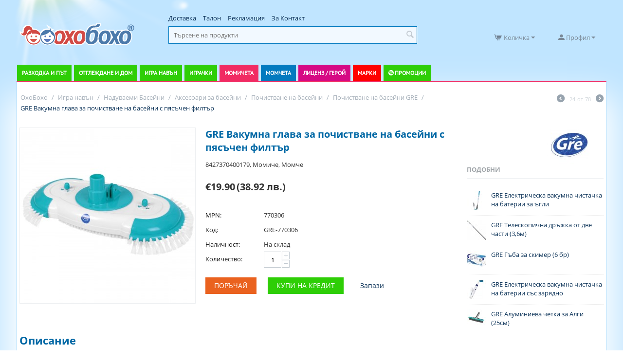

--- FILE ---
content_type: text/html; charset=utf-8
request_url: https://ohoboho.com/gre-vakumna-glava-za-pochistvane-na-baseini-s-pyasachen-filtar.html
body_size: 46549
content:
<!DOCTYPE html><html lang="bg" dir="ltr"><head><title>GRE Вакумна глава за почистване на басейни с пясъчен филтър GRE-770306 - Топ Цена — OhoBoho.com</title><base href="https://ohoboho.com/"><meta http-equiv="Content-Type" content="text/html; charset=utf-8" data-ca-mode=""><meta name="viewport" content="initial-scale=1.0, width=device-width"><meta name="description" content="Вакумна глава за почистване на дъното на басейни с филтрираща система с пясъчен филтър Комплектът съдържа Вакумна глава с четки за почистване на ъглите Вградена тежест Вакумната глава се свързва на мястото на скимера посредством вакумен маркуч Филтърната помпа създава налягане което изпомпва"><meta name="keywords" content="gre вакумна глава за почистване на басейни с пясъчен филтър, GRE-770306, GRE GRE-770306, почистване на басейни GRE GRE-770306, gre вакумна глава за почистване на басейни с пясъчен филтър цена, GRE GRE-770306 цена"><meta property="og:title" content="GRE Вакумна глава за почистване на басейни с пясъчен филтър- OhoBoho.com"><meta property="og:url" content="https://ohoboho.com/gre-vakumna-glava-za-pochistvane-na-baseini-s-pyasachen-filtar.html"><meta property="og:image" content="https://ohoboho.com/images/detailed/399/20000_0.jpg"><meta property="og:image:width" content="1200"><meta property="og:image:height" content="1200"><meta property="og:site_name" content="ОхоБохо"><meta property="og:type" content="activity"><link rel="canonical" href="https://ohoboho.com/gre-vakumna-glava-za-pochistvane-na-baseini-s-pyasachen-filtar.html"><meta name="google-site-verification" content="idpAyHJGPdGE3_1t9o-qFjej5RBY6aO9bz9-VTC7lIc"><meta name="facebook-domain-verification" content="i7n9ccc0z15tg4lgn1s8a68pc5s71b"><link href="https://ohoboho.com/images/logos/1/favicon.png" rel="shortcut icon" type="image/png"><link type="text/css" rel="stylesheet" href="https://ohoboho.com/var/cache/misc/assets/design/themes/responsive/css/standalone.41757bf3f6abe10787439c8af16a66071768940622.css"><link href="js/lib/prettyphoto/css/prettyPhoto.css" rel="stylesheet" type="text/css"><script data-no-defer>(function(w,d,s,l,i){w[l]=w[l]||[];w[l].push({'gtm.start':new Date().getTime(),event:'gtm.js'});var f=d.getElementsByTagName(s)[0],j=d.createElement(s),dl=l!='dataLayer'?'&l='+l:'';j.async=true;j.src='//www.googletagmanager.com/gtm.js?id='+i+dl;f.parentNode.insertBefore(j,f);})
(window,document,'script','dataLayer','GTM-M6PC4L6');</script><div id="sd-gtm-data" class="hidden" data-use-add-to-cart="gtm-add-to-cart" data-use-remove-to-cart="gtm-remove-to-cart" data-use-wish-list="gtm-wish-list" data-use-comparison-list="gtm-comparison-list" data-use-buy-one-click="gtm-buy-one-click" data-use-call-request="gtm-call-request"></div><script type="text/javascript"data-no-defer>(function(i,s,o,g,r,a,m){i['GoogleAnalyticsObject']=r;i[r]=i[r]||function(){(i[r].q=i[r].q||[]).push(arguments)},i[r].l=1*new Date();a=s.createElement(o),m=s.getElementsByTagName(o)[0];a.async=1;a.src=g;m.parentNode.insertBefore(a,m)})(window,document,'script','//www.google-analytics.com/analytics.js','ga');ga('create','UA-130269312-1','auto');ga('set',JSON.parse('{\"allowLinker\":true,\"siteSpeedSampleRate\":\"100\",\"anonymizeIp\":true}'));ga('require','ec');ga('send','pageview','/gre-vakumna-glava-za-pochistvane-na-baseini-s-pyasachen-filtar.html');</script></head> <body><svg xmlns="http://www.w3.org/2000/svg" style="display: none"> <defs> <symbol id="icon-open-sidebar" viewBox="0 0 28 21"> <path fill="currentColor" d="M0 0h28v3H0V0zm0 9h28v3H0V9zm0 9h28v3H0v-3z"/> </symbol> <symbol id="icon-close-sidebar" viewBox="0 0 25.438 25.438"> <path fill="currentColor" d="M2.112-.009l23.335 23.335-2.121 2.121L-.009 2.112zm21.213 0l2.121 2.121L2.112 25.447l-2.121-2.121z"/> </symbol> <symbol id="icon-open-cart" viewBox="0 0 576 512"> <path fill="currentColor" d="M528.12 301.319l47.273-208C578.806 78.301 567.391 64 551.99 64H159.208l-9.166-44.81C147.758 8.021 137.93 0 126.529 0H24C10.745 0 0 10.745 0 24v16c0 13.255 10.745 24 24 24h69.883l70.248 343.435C147.325 417.1 136 435.222 136 456c0 30.928 25.072 56 56 56s56-25.072 56-56c0-15.674-6.447-29.835-16.824-40h209.647C430.447 426.165 424 440.326 424 456c0 30.928 25.072 56 56 56s56-25.072 56-56c0-22.172-12.888-41.332-31.579-50.405l5.517-24.276c3.413-15.018-8.002-29.319-23.403-29.319H218.117l-6.545-32h293.145c11.206 0 20.92-7.754 23.403-18.681z"/> </symbol> <symbol id="icon-arrow-down" viewBox="0 0 26 26"> <path fill="currentColor" d="M5.68 7.862h14.64c1.316 0 1.974 1.593 1.045 2.522l-7.32 7.32a1.47 1.47 0 0 1-2.085 0l-7.325-7.32c-.93-.929-.27-2.522 1.045-2.522z"/> </symbol> <symbol id="icon-arrow-right" viewBox="0 0 26 26"> <path fill="currentColor" d="M12.898 4.21c-.694.083-1.317.647-1.317 1.47v5.244H6.144c-1.108 0-2 .892-2 2v.152c0 1.108.892 2 2 2h5.437v5.244c0 1.315 1.595 1.975 2.524 1.045l7.318-7.326a1.47 1.47 0 0 0 0-2.084l-7.318-7.32a1.445 1.445 0 0 0-1.207-.424z"/> </symbol> </defs> </svg><noscript><iframe src="//www.googletagmanager.com/ns.html?id=GTM-M6PC4L6" height="0" width="0" style="display:none;visibility:hidden"></iframe></noscript><div id="sd-ga-data" class="hidden" data-noninteractive-quick-view="true" data-noninteractive-comparison-list="true" data-noninteractive-wishlist="true" data-noninteractive-buy-one-click="true"> </div> <div class="ty-tygh " id="tygh_container"> <div id="ajax_overlay" class="ty-ajax-overlay"></div> <div id="ajax_loading_box" class="ty-ajax-loading-box"></div> <div class="cm-notification-container notification-container-ohoboho"> </div> <div class="ty-helper-container" id="tygh_main_container"> <div class="tygh-top-panel clearfix"> <div class="container-fluid top-grid mobile-top container-fluid"> <div class="row-fluid "> <div class="span16 mobile-header" > <div class="row-fluid "> <div class="span2 " > <div class=" ty-float-left"> <style> </style> <div class="sd-side-panel sd-side-panel--96 js-side-panel" data-position="left" style="min-height:50px; min-width:50px;"> <div class="sd-side-panel__handler js-side-panel-handler"></div> <div class=" sd-side-panel__mask sd-side-panel__mask--left js-side-panel-mask "></div> <a href="https://ohoboho.com/catalog.html" class="sd-side-panel__button js-side-panel-button" style="height:50px; width:50px;" > <svg class="sd-side-panel__icon"> <use xlink:href="#icon-open-sidebar" href="#icon-open-sidebar" class="icon-open-sidebar"></use> </svg> </a> <div class="sd-side-panel__wrapper js-side-panel-wrapper"> <div class="sd-side-panel__header sd-side-panel__header--reverse"> <div class="sd-side-panel__header-title"> <div class="sd-account-menu"> <div class=" sd-account-menu__title " > <a href=" https://ohoboho.com/login.html?return_url= " data-ca-target-id="login_block235" class="sd-account-menu__link cm-dialog-opener cm-dialog-auto-size" rel="nofollow" >Вход</a> <span class="sd-account-menu__text">или</span> <a href="https://ohoboho.com/profiles-add.html" rel="nofollow" class="sd-account-menu__link sd-account-menu__link--primary">Регистрация</a> <div id="login_block235" class="hidden" title="Вход"> <div class="ty-login-popup"> <form name="popup235_form" action="https://ohoboho.com/" method="post"> <input type="hidden" name="return_url" value="index.php?dispatch=products.view&amp;product_id=20000"> <input type="hidden" name="redirect_url" value="index.php?dispatch=products.view&amp;product_id=20000"> <div class="ty-control-group"> <label for="login_popup235" class="ty-login__filed-label ty-control-group__label cm-required cm-trim cm-email">Имейл</label> <input type="text" id="login_popup235" name="user_login" size="30" value="" class="ty-login__input cm-focus"> </div> <span hashstring="5c2319edcf80c73978e156280d6e787b" hashtype="content">&nbsp;</span> <div class="buttons-container clearfix"> <div class="ty-float-right"> <button class="ty-btn__login ty-btn__secondary ty-btn" type="submit" name="dispatch[auth.login]" >Вход</button> </div> <div class="ty-login__remember-me"> <label for="remember_me_popup235" class="ty-login__remember-me-label"><input class="checkbox" type="checkbox" name="remember_me" id="remember_me_popup235" value="Y">Запомни ме</label> </div> </div> </form> </div> </div> </div> <div id="account_info_235" class="sd-account-menu__dropdown"> <ul class="sd-account-menu__list"> <li class="sd-account-menu__list-item"> <a class="sd-account-menu__list-item-link" href="https://ohoboho.com/orders.html" rel="nofollow">Поръчки</a> </li> <li class="ty-account-info__item ty-dropdown-box__item"> <span hashstring="9f5a556eb5228d2f47bf64de37bfa087" hashtype="content">&nbsp;</span> </li> </ul> </div> </div> </div> <div class="sd-side-panel__header-icon js-side-panel-button"> <svg class="sd-side-panel__icon"> <use xlink:href="#icon-close-sidebar" href="#icon-close-sidebar" class="icon-close-sidebar"></use> </svg> </div> </div> <div class="sd-side-panel__content"> <ul class="sd-accordion"> <li class=" sd-accordion__item menu-green menu-strollers "> <div class=" sd-accordion__item-header js-accordion-item-button "> <a class="sd-accordion__item-link" > Разходка и път </a> <a class="sd-accordion__item-toggle"> <svg class="sd-accordion__item-icon"> <use xlink:href="#icon-arrow-down" href="#icon-arrow-down" class="icon-arrow-down"></use> </svg> </a> </div> <ul class="sd-accordion-submenu js-accordion-item-children"> <li class=" sd-accordion-submenu__item "> <div class=" sd-accordion-submenu__item-header js-accordion-item-button "> <a class="sd-accordion__item-link" > Бебешки Колички </a> <a class="sd-accordion__item-toggle"> <svg class="sd-accordion__item-icon"> <use xlink:href="#icon-arrow-down" href="#icon-arrow-down" class="icon-arrow-down"></use> </svg> </a> </div> <ul class="sd-accordion-items js-accordion-item-children"> <li class=" sd-accordion-items__item "> <a href="https://ohoboho.com/kombinirani-kolichki/" class="sd-accordion__item-link" > Комбинирани колички </a> </li> <li class=" sd-accordion-items__item "> <a href="https://ohoboho.com/letni-kolichki/" class="sd-accordion__item-link" > Летни колички </a> </li> <li class=" sd-accordion-items__item "> <a href="https://ohoboho.com/kolichki-za-bliznaci/" class="sd-accordion__item-link" > Колички за близнаци </a> </li> <li class="sd-accordion-items__item sd-accordion-items__item--alt"> <a href="https://ohoboho.com/bebeshki-kolichki/" class=" sd-accordion-items__item-link sd-accordion-items__item-link--alt " > Всички Бебешки Колички<span class="sd-accordion__item-arrow"><svg class="sd-accordion__item-icon"><use xlink:href="#icon-arrow-right" href="#icon-arrow-right" class="icon-arrow-right"></use></svg></span> </a> </li> </ul> </li> <li class=" sd-accordion-submenu__item "> <div class=" sd-accordion-submenu__item-header js-accordion-item-button "> <a class="sd-accordion__item-link" > Столчета за кола </a> <a class="sd-accordion__item-toggle"> <svg class="sd-accordion__item-icon"> <use xlink:href="#icon-arrow-down" href="#icon-arrow-down" class="icon-arrow-down"></use> </svg> </a> </div> <ul class="sd-accordion-items js-accordion-item-children"> <li class=" sd-accordion-items__item "> <a href="https://ohoboho.com/adaptori-i-rez.-chasti/" class="sd-accordion__item-link" > Адаптори и резервни части </a> </li> <li class="sd-accordion-items__item sd-accordion-items__item--alt"> <a href="https://ohoboho.com/stolcheta-za-kola/" class=" sd-accordion-items__item-link sd-accordion-items__item-link--alt " > Всички Столчета за кола<span class="sd-accordion__item-arrow"><svg class="sd-accordion__item-icon"><use xlink:href="#icon-arrow-right" href="#icon-arrow-right" class="icon-arrow-right"></use></svg></span> </a> </li> </ul> </li> <li class=" sd-accordion-submenu__item "> <div class=" sd-accordion-submenu__item-header js-accordion-item-button "> <a class="sd-accordion__item-link" > Модули за колички и разходка </a> <a class="sd-accordion__item-toggle"> <svg class="sd-accordion__item-icon"> <use xlink:href="#icon-arrow-down" href="#icon-arrow-down" class="icon-arrow-down"></use> </svg> </a> </div> <ul class="sd-accordion-items js-accordion-item-children"> <li class=" sd-accordion-items__item "> <a href="https://ohoboho.com/aksesoari-za-kolichki/" class="sd-accordion__item-link" > Аксесоари за колички </a> </li> <li class=" sd-accordion-items__item "> <a href="https://ohoboho.com/koshove-za-novorodeno/" class="sd-accordion__item-link" > Кошове за новородено </a> </li> <li class=" sd-accordion-items__item "> <a href="https://ohoboho.com/sedalki-za-modulni-kolichki/" class="sd-accordion__item-link" > Седалки за модулни колички </a> </li> <li class=" sd-accordion-items__item "> <a href="https://ohoboho.com/bazi-za-stolcheta/" class="sd-accordion__item-link" > Бази за столчета </a> </li> <li class=" sd-accordion-items__item "> <a href="https://ohoboho.com/shasita-za-modulni-kolichki/" class="sd-accordion__item-link" > Шасита за модулни колички </a> </li> <li class="sd-accordion-items__item sd-accordion-items__item--alt"> <a href="https://ohoboho.com/moduli-za-kolichki-i-razhodka/" class=" sd-accordion-items__item-link sd-accordion-items__item-link--alt " > Всички Модули за колички и разходка<span class="sd-accordion__item-arrow"><svg class="sd-accordion__item-icon"><use xlink:href="#icon-arrow-right" href="#icon-arrow-right" class="icon-arrow-right"></use></svg></span> </a> </li> </ul> </li> <li class=" sd-accordion-submenu__item "> <div class=" sd-accordion-submenu__item-header js-accordion-item-button "> <a class="sd-accordion__item-link" > Детски триколки </a> <a class="sd-accordion__item-toggle"> <svg class="sd-accordion__item-icon"> <use xlink:href="#icon-arrow-down" href="#icon-arrow-down" class="icon-arrow-down"></use> </svg> </a> </div> <ul class="sd-accordion-items js-accordion-item-children"> <li class=" sd-accordion-items__item "> <a href="detski-trikolki/byox/" class="sd-accordion__item-link" > Триколки Byox </a> </li> <li class=" sd-accordion-items__item "> <a href="detski-trikolki/lorelli/" class="sd-accordion__item-link" > Триколки Lorelli </a> </li> <li class="sd-accordion-items__item sd-accordion-items__item--alt"> <a href="https://ohoboho.com/detski-trikolki/" class=" sd-accordion-items__item-link sd-accordion-items__item-link--alt " > Всички Детски триколки<span class="sd-accordion__item-arrow"><svg class="sd-accordion__item-icon"><use xlink:href="#icon-arrow-right" href="#icon-arrow-right" class="icon-arrow-right"></use></svg></span> </a> </li> </ul> </li> <li class=" sd-accordion-submenu__item "> <div class=" sd-accordion-submenu__item-header sd-accordion-submenu__item-header--no-childs "> <a href="https://ohoboho.com/kenguru-i-slingove/" class="sd-accordion__item-link" > Кенгуру и слингове </a> </div> </li> <li class=" sd-accordion-submenu__item "> <div class=" sd-accordion-submenu__item-header sd-accordion-submenu__item-header--no-childs "> <a href="https://ohoboho.com/akumulatorni-koli/" class="sd-accordion__item-link" > Акумулаторни Коли </a> </div> </li> <li class="sd-accordion-submenu__item sd-accordion-submenu__item--alt"> <div class=" sd-accordion-submenu__item-header sd-accordion-submenu__item-header--no-childs "> <a href="https://ohoboho.com/razhodka-i-pat/" class=" sd-accordion__item-link sd-accordion__item-link--alt " > Всички Разходка и път<span class="sd-accordion__item-arrow"><svg class="sd-accordion__item-icon"><use xlink:href="#icon-arrow-right" href="#icon-arrow-right" class="icon-arrow-right"></use></svg></span> </a> </div> </li> </ul> </li> <li class=" sd-accordion__item menu-green menu-baby "> <div class=" sd-accordion__item-header js-accordion-item-button "> <a class="sd-accordion__item-link" > Отглеждане и дом </a> <a class="sd-accordion__item-toggle"> <svg class="sd-accordion__item-icon"> <use xlink:href="#icon-arrow-down" href="#icon-arrow-down" class="icon-arrow-down"></use> </svg> </a> </div> <ul class="sd-accordion-submenu js-accordion-item-children"> <li class=" sd-accordion-submenu__item "> <div class=" sd-accordion-submenu__item-header js-accordion-item-button "> <a class="sd-accordion__item-link" > Уреди </a> <a class="sd-accordion__item-toggle"> <svg class="sd-accordion__item-icon"> <use xlink:href="#icon-arrow-down" href="#icon-arrow-down" class="icon-arrow-down"></use> </svg> </a> </div> <ul class="sd-accordion-items js-accordion-item-children"> <li class=" sd-accordion-items__item "> <a href="https://ohoboho.com/bebefoni/" class="sd-accordion__item-link" > Бебефони </a> </li> <li class=" sd-accordion-items__item "> <a href="https://ohoboho.com/vezni-i-kantari/" class="sd-accordion__item-link" > Везни и кантари </a> </li> <li class=" sd-accordion-items__item "> <a href="https://ohoboho.com/nagrevateli-za-shisheta-i-hrana/" class="sd-accordion__item-link" > Нагреватели за шишета и храна </a> </li> <li class=" sd-accordion-items__item "> <a href="https://ohoboho.com/noshtni-lampi-i-projektori/" class="sd-accordion__item-link" > Нощни лампи и прожектори </a> </li> <li class=" sd-accordion-items__item "> <a href="https://ohoboho.com/aspiratori-za-nos/" class="sd-accordion__item-link" > Аспиратори за нос </a> </li> <li class=" sd-accordion-items__item "> <a href="https://ohoboho.com/sterilizatori/" class="sd-accordion__item-link" > Стерилизатори </a> </li> <li class=" sd-accordion-items__item "> <a href="https://ohoboho.com/ovlajniteli-i-prechistvateli-na-vazdoh/" class="sd-accordion__item-link" > Овлажнители и пречистватели на въздух </a> </li> <li class=" sd-accordion-items__item "> <a href="https://ohoboho.com/inhalatori/" class="sd-accordion__item-link" > Инхалатори </a> </li> <li class=" sd-accordion-items__item "> <a href="https://ohoboho.com/uredi-za-gotvene/" class="sd-accordion__item-link" > Уреди за готвене </a> </li> <li class=" sd-accordion-items__item "> <a href="https://ohoboho.com/termometri/" class="sd-accordion__item-link" > Термометри </a> </li> <li class="sd-accordion-items__item sd-accordion-items__item--alt"> <a href="https://ohoboho.com/uredi/" class=" sd-accordion-items__item-link sd-accordion-items__item-link--alt " > Всички Уреди<span class="sd-accordion__item-arrow"><svg class="sd-accordion__item-icon"><use xlink:href="#icon-arrow-right" href="#icon-arrow-right" class="icon-arrow-right"></use></svg></span> </a> </li> </ul> </li> <li class=" sd-accordion-submenu__item "> <div class=" sd-accordion-submenu__item-header js-accordion-item-button "> <a class="sd-accordion__item-link" > Баня и хигиена </a> <a class="sd-accordion__item-toggle"> <svg class="sd-accordion__item-icon"> <use xlink:href="#icon-arrow-down" href="#icon-arrow-down" class="icon-arrow-down"></use> </svg> </a> </div> <ul class="sd-accordion-items js-accordion-item-children"> <li class=" sd-accordion-items__item "> <a href="https://ohoboho.com/aksesoari-za-banya/" class="sd-accordion__item-link" > Аксесоари за баня </a> </li> <li class=" sd-accordion-items__item "> <a href="https://ohoboho.com/igrachki-za-banya/" class="sd-accordion__item-link" > Играчки за баня </a> </li> <li class=" sd-accordion-items__item "> <a href="https://ohoboho.com/kofi-i-kutii-za-pampersi/" class="sd-accordion__item-link" > Кофи и кутии за памперси </a> </li> <li class=" sd-accordion-items__item "> <a href="https://ohoboho.com/vani-i-korita/" class="sd-accordion__item-link" > Вани и корита </a> </li> <li class=" sd-accordion-items__item "> <a href="https://ohoboho.com/garneta/" class="sd-accordion__item-link" > Гърнета </a> </li> <li class=" sd-accordion-items__item "> <a href="https://ohoboho.com/toaletni-prinadlejnosti/" class="sd-accordion__item-link" > Тоалетни принадлежности </a> </li> <li class=" sd-accordion-items__item "> <a href="https://ohoboho.com/podlojka-za-prepovivane/" class="sd-accordion__item-link" > Подложки за преповиване </a> </li> <li class=" sd-accordion-items__item "> <a href="https://ohoboho.com/havlii-i-halati-za-banya/" class="sd-accordion__item-link" > Хавлии и халати за баня </a> </li> <li class="sd-accordion-items__item sd-accordion-items__item--alt"> <a href="https://ohoboho.com/banya-i-higiena/" class=" sd-accordion-items__item-link sd-accordion-items__item-link--alt " > Всички Баня и хигиена<span class="sd-accordion__item-arrow"><svg class="sd-accordion__item-icon"><use xlink:href="#icon-arrow-right" href="#icon-arrow-right" class="icon-arrow-right"></use></svg></span> </a> </li> </ul> </li> <li class=" sd-accordion-submenu__item "> <div class=" sd-accordion-submenu__item-header js-accordion-item-button "> <a class="sd-accordion__item-link" > Обзавеждане и стая </a> <a class="sd-accordion__item-toggle"> <svg class="sd-accordion__item-icon"> <use xlink:href="#icon-arrow-down" href="#icon-arrow-down" class="icon-arrow-down"></use> </svg> </a> </div> <ul class="sd-accordion-items js-accordion-item-children"> <li class=" sd-accordion-items__item "> <a href="https://ohoboho.com/odeala-i-zavivki/" class="sd-accordion__item-link" > Одеяла и завивки </a> </li> <li class=" sd-accordion-items__item "> <a href="https://ohoboho.com/gnezda-protiv-preobrashtane/" class="sd-accordion__item-link" > Гнезда против преобръщане </a> </li> <li class=" sd-accordion-items__item "> <a href="https://ohoboho.com/bebeshki-koshari/" class="sd-accordion__item-link" > Сгъваеми кошари </a> </li> <li class=" sd-accordion-items__item "> <a href="https://ohoboho.com/stolcheta-za-hranene/" class="sd-accordion__item-link" > Столчета за хранене </a> </li> <li class=" sd-accordion-items__item "> <a href="https://ohoboho.com/lyulki-i-shezlongi/" class="sd-accordion__item-link" > Шезлонги и люлки </a> </li> <li class=" sd-accordion-items__item "> <a href="https://ohoboho.com/legla-i-krevatcheta/" class="sd-accordion__item-link" > Легла и Креватчета </a> </li> <li class=" sd-accordion-items__item "> <a href="https://ohoboho.com/spalni-komplekti/" class="sd-accordion__item-link" > Спални комплекти и възглавници </a> </li> <li class=" sd-accordion-items__item "> <a href="https://ohoboho.com/sigurnost-i-bezopasnost/" class="sd-accordion__item-link" > Сигурност и безопасност </a> </li> <li class=" sd-accordion-items__item "> <a href="https://ohoboho.com/aksesoari-i-igrachki-za-koshari/" class="sd-accordion__item-link" > Аксесоари и играчки за кошари </a> </li> <li class=" sd-accordion-items__item "> <a href="https://ohoboho.com/skrinove-i-garderobi/" class="sd-accordion__item-link" > Скринове и гардероби </a> </li> <li class="sd-accordion-items__item sd-accordion-items__item--alt"> <a href="https://ohoboho.com/obzavejdane-i-staya/" class=" sd-accordion-items__item-link sd-accordion-items__item-link--alt " > Всички Обзавеждане и стая<span class="sd-accordion__item-arrow"><svg class="sd-accordion__item-icon"><use xlink:href="#icon-arrow-right" href="#icon-arrow-right" class="icon-arrow-right"></use></svg></span> </a> </li> </ul> </li> <li class=" sd-accordion-submenu__item "> <div class=" sd-accordion-submenu__item-header js-accordion-item-button "> <a class="sd-accordion__item-link" > Майчинство и бременност </a> <a class="sd-accordion__item-toggle"> <svg class="sd-accordion__item-icon"> <use xlink:href="#icon-arrow-down" href="#icon-arrow-down" class="icon-arrow-down"></use> </svg> </a> </div> <ul class="sd-accordion-items js-accordion-item-children"> <li class=" sd-accordion-items__item "> <a href="https://ohoboho.com/pompi-za-karma/" class="sd-accordion__item-link" > Помпи за кърма </a> </li> <li class=" sd-accordion-items__item "> <a href="https://ohoboho.com/podlojki-za-karmachki/" class="sd-accordion__item-link" > Подложки за кърмачки </a> </li> <li class=" sd-accordion-items__item "> <a href="https://ohoboho.com/konteineri-i-plikove-za-karma/" class="sd-accordion__item-link" > Контейнери и пликове за кърма </a> </li> <li class=" sd-accordion-items__item "> <a href="https://ohoboho.com/vazglavnici-za-karmene-i-bremennost/" class="sd-accordion__item-link" > Възглавници за кърмене и бременност </a> </li> <li class=" sd-accordion-items__item "> <a href="https://ohoboho.com/protektori-za-zarna/" class="sd-accordion__item-link" > Протектори за зърна </a> </li> <li class=" sd-accordion-items__item "> <a href="https://ohoboho.com/belio-za-bremenni/" class="sd-accordion__item-link" > Бельо и аксесоари за бременни </a> </li> <li class=" sd-accordion-items__item "> <a href="https://ohoboho.com/podaraci-otpechataci-i-baby-art/" class="sd-accordion__item-link" > Подаръци, отпечатъци и Baby Art </a> </li> <li class="sd-accordion-items__item sd-accordion-items__item--alt"> <a href="https://ohoboho.com/maichinstvo-i-bremennost/" class=" sd-accordion-items__item-link sd-accordion-items__item-link--alt " > Всички Майчинство и бременност<span class="sd-accordion__item-arrow"><svg class="sd-accordion__item-icon"><use xlink:href="#icon-arrow-right" href="#icon-arrow-right" class="icon-arrow-right"></use></svg></span> </a> </li> </ul> </li> <li class=" sd-accordion-submenu__item "> <div class=" sd-accordion-submenu__item-header js-accordion-item-button "> <a class="sd-accordion__item-link" > Прохождане и игра </a> <a class="sd-accordion__item-toggle"> <svg class="sd-accordion__item-icon"> <use xlink:href="#icon-arrow-down" href="#icon-arrow-down" class="icon-arrow-down"></use> </svg> </a> </div> <ul class="sd-accordion-items js-accordion-item-children"> <li class=" sd-accordion-items__item "> <a href="https://ohoboho.com/kolani-za-prohojdane/" class="sd-accordion__item-link" > Колани за прохождане и аксесоари </a> </li> <li class=" sd-accordion-items__item "> <a href="https://ohoboho.com/aktivna-gimnastika/" class="sd-accordion__item-link" > Активна гимнастика </a> </li> <li class=" sd-accordion-items__item "> <a href="https://ohoboho.com/bandjita/" class="sd-accordion__item-link" > Бънджита </a> </li> <li class=" sd-accordion-items__item "> <a href="https://ohoboho.com/prohodilki/" class="sd-accordion__item-link" > Проходилки </a> </li> <li class=" sd-accordion-items__item "> <a href="https://ohoboho.com/lyuleeshti-se-koncheta-i-igrachki/" class="sd-accordion__item-link" > Люлеещи се кончета и играчки </a> </li> <li class="sd-accordion-items__item sd-accordion-items__item--alt"> <a href="https://ohoboho.com/prohojdane-i-igra/" class=" sd-accordion-items__item-link sd-accordion-items__item-link--alt " > Всички Прохождане и игра<span class="sd-accordion__item-arrow"><svg class="sd-accordion__item-icon"><use xlink:href="#icon-arrow-right" href="#icon-arrow-right" class="icon-arrow-right"></use></svg></span> </a> </li> </ul> </li> <li class=" sd-accordion-submenu__item "> <div class=" sd-accordion-submenu__item-header js-accordion-item-button "> <a class="sd-accordion__item-link" > Хранене </a> <a class="sd-accordion__item-toggle"> <svg class="sd-accordion__item-icon"> <use xlink:href="#icon-arrow-down" href="#icon-arrow-down" class="icon-arrow-down"></use> </svg> </a> </div> <ul class="sd-accordion-items js-accordion-item-children"> <li class=" sd-accordion-items__item "> <a href="https://ohoboho.com/sushilki-za-shisheta-i-chashi/" class="sd-accordion__item-link" > Сушилки за шишета и чаши </a> </li> <li class=" sd-accordion-items__item "> <a href="https://ohoboho.com/chetki-za-shisheta/" class="sd-accordion__item-link" > Четки за шишета </a> </li> <li class=" sd-accordion-items__item "> <a href="https://ohoboho.com/pribori-i-komplekti-za-hranene/" class="sd-accordion__item-link" > Прибори и комплекти за хранене </a> </li> <li class=" sd-accordion-items__item "> <a href="https://ohoboho.com/grizalki-chesalki-i-aksesoari/" class="sd-accordion__item-link" > Гризалки чесалки и аксесоари </a> </li> <li class=" sd-accordion-items__item "> <a href="https://ohoboho.com/shisheta/" class="sd-accordion__item-link" > Шишета и биберони </a> </li> <li class=" sd-accordion-items__item "> <a href="https://ohoboho.com/prehodni-chashi/" class="sd-accordion__item-link" > Преходни чаши </a> </li> <li class=" sd-accordion-items__item "> <a href="https://ohoboho.com/termosi/" class="sd-accordion__item-link" > Термоси, термочанти и контейнери за храна </a> </li> <li class=" sd-accordion-items__item "> <a href="https://ohoboho.com/ligavnici/" class="sd-accordion__item-link" > Лигавници </a> </li> <li class="sd-accordion-items__item sd-accordion-items__item--alt"> <a href="https://ohoboho.com/hranene/" class=" sd-accordion-items__item-link sd-accordion-items__item-link--alt " > Всички Хранене<span class="sd-accordion__item-arrow"><svg class="sd-accordion__item-icon"><use xlink:href="#icon-arrow-right" href="#icon-arrow-right" class="icon-arrow-right"></use></svg></span> </a> </li> </ul> </li> <li class="sd-accordion-submenu__item sd-accordion-submenu__item--alt"> <div class=" sd-accordion-submenu__item-header sd-accordion-submenu__item-header--no-childs "> <a href="https://ohoboho.com/otglejdane-i-dom/" class=" sd-accordion__item-link sd-accordion__item-link--alt " > Всички Отглеждане и дом<span class="sd-accordion__item-arrow"><svg class="sd-accordion__item-icon"><use xlink:href="#icon-arrow-right" href="#icon-arrow-right" class="icon-arrow-right"></use></svg></span> </a> </div> </li> </ul> </li> <li class=" sd-accordion__item sd-accordion__item--active menu-green "> <div class=" sd-accordion__item-header js-accordion-item-button "> <a class="sd-accordion__item-link" > Игра навън </a> <a class="sd-accordion__item-toggle"> <svg class="sd-accordion__item-icon"> <use xlink:href="#icon-arrow-down" href="#icon-arrow-down" class="icon-arrow-down"></use> </svg> </a> </div> <ul class="sd-accordion-submenu js-accordion-item-children"> <li class=" sd-accordion-submenu__item "> <div class=" sd-accordion-submenu__item-header js-accordion-item-button "> <a class="sd-accordion__item-link" > Колела, коли, триколки и шейни </a> <a class="sd-accordion__item-toggle"> <svg class="sd-accordion__item-icon"> <use xlink:href="#icon-arrow-down" href="#icon-arrow-down" class="icon-arrow-down"></use> </svg> </a> </div> <ul class="sd-accordion-items js-accordion-item-children"> <li class=" sd-accordion-items__item "> <a href="https://ohoboho.com/kolela-za-balans/" class="sd-accordion__item-link" > Колела без педали за баланс </a> </li> <li class=" sd-accordion-items__item "> <a href="https://ohoboho.com/detski-trikolki/" class="sd-accordion__item-link" > Детски триколки </a> </li> <li class=" sd-accordion-items__item "> <a href="https://ohoboho.com/akumulatorni-koli/" class="sd-accordion__item-link" > Акумулаторни Коли </a> </li> <li class=" sd-accordion-items__item "> <a href="https://ohoboho.com/hoverboard-i-balans-skuteri/" class="sd-accordion__item-link" > Ховърборд и баланс скутери </a> </li> <li class=" sd-accordion-items__item "> <a href="https://ohoboho.com/detski-sheini/" class="sd-accordion__item-link" > Детски Шейни </a> </li> <li class=" sd-accordion-items__item "> <a href="https://ohoboho.com/kartingi-i-koli-s-pedali/" class="sd-accordion__item-link" > Картинги и коли с педали </a> </li> <li class=" sd-accordion-items__item "> <a href="https://ohoboho.com/trotinetki/" class="sd-accordion__item-link" > Тротинетки </a> </li> <li class=" sd-accordion-items__item "> <a href="https://ohoboho.com/koli-za-butane/" class="sd-accordion__item-link" > Коли за бутане </a> </li> <li class=" sd-accordion-items__item "> <a href="https://ohoboho.com/kolela/" class="sd-accordion__item-link" > Велосипеди </a> </li> <li class=" sd-accordion-items__item "> <a href="https://ohoboho.com/elektricheski-skuteri/" class="sd-accordion__item-link" > Електрически Скутери </a> </li> <li class="sd-accordion-items__item sd-accordion-items__item--alt"> <a href="https://ohoboho.com/kolela-koli-trikolki-i-sheini/" class=" sd-accordion-items__item-link sd-accordion-items__item-link--alt " > Всички Колела, коли, триколки и шейни<span class="sd-accordion__item-arrow"><svg class="sd-accordion__item-icon"><use xlink:href="#icon-arrow-right" href="#icon-arrow-right" class="icon-arrow-right"></use></svg></span> </a> </li> </ul> </li> <li class=" sd-accordion-submenu__item "> <div class=" sd-accordion-submenu__item-header js-accordion-item-button "> <a class="sd-accordion__item-link" > Детски площадки и пързалки </a> <a class="sd-accordion__item-toggle"> <svg class="sd-accordion__item-icon"> <use xlink:href="#icon-arrow-down" href="#icon-arrow-down" class="icon-arrow-down"></use> </svg> </a> </div> <ul class="sd-accordion-items js-accordion-item-children"> <li class=" sd-accordion-items__item "> <a href="https://ohoboho.com/darveni-ploshtadki-i-kashti/" class="sd-accordion__item-link" > Дървени площадки и къщи </a> </li> <li class=" sd-accordion-items__item "> <a href="https://ohoboho.com/parzalki-i-ploshtadki-za-igra/" class="sd-accordion__item-link" > Пластмасови Площадки и Комплекти </a> </li> <li class=" sd-accordion-items__item "> <a href="https://ohoboho.com/lyulki-visyashti/" class="sd-accordion__item-link" > Люлки висящи </a> </li> <li class=" sd-accordion-items__item "> <a href="https://ohoboho.com/naduvaemi-centrove/" class="sd-accordion__item-link" > Надуваеми центрове </a> </li> <li class=" sd-accordion-items__item "> <a href="https://ohoboho.com/batuti-i-tramplini/" class="sd-accordion__item-link" > Батути и Трамплини </a> </li> <li class=" sd-accordion-items__item "> <a href="https://ohoboho.com/parzalki/" class="sd-accordion__item-link" > Пързалки </a> </li> <li class=" sd-accordion-items__item "> <a href="https://ohoboho.com/kashti-za-igra/" class="sd-accordion__item-link" > Къщи за игра </a> </li> <li class=" sd-accordion-items__item "> <a href="https://ohoboho.com/palatki/" class="sd-accordion__item-link" > Палатки </a> </li> <li class=" sd-accordion-items__item "> <a href="https://ohoboho.com/ogradi-i-igralni-katove/" class="sd-accordion__item-link" > Огради и игрални кътове </a> </li> <li class=" sd-accordion-items__item "> <a href="https://ohoboho.com/lyulki/" class="sd-accordion__item-link" > Люлки </a> </li> <li class="sd-accordion-items__item sd-accordion-items__item--alt"> <a href="https://ohoboho.com/detski-ploshtadki-i-parzalki/" class=" sd-accordion-items__item-link sd-accordion-items__item-link--alt " > Всички Детски площадки и пързалки<span class="sd-accordion__item-arrow"><svg class="sd-accordion__item-icon"><use xlink:href="#icon-arrow-right" href="#icon-arrow-right" class="icon-arrow-right"></use></svg></span> </a> </li> </ul> </li> <li class=" sd-accordion-submenu__item "> <div class=" sd-accordion-submenu__item-header js-accordion-item-button "> <a class="sd-accordion__item-link" > Надуваеми Басейни </a> <a class="sd-accordion__item-toggle"> <svg class="sd-accordion__item-icon"> <use xlink:href="#icon-arrow-down" href="#icon-arrow-down" class="icon-arrow-down"></use> </svg> </a> </div> <ul class="sd-accordion-items js-accordion-item-children"> <li class=" sd-accordion-items__item "> <a href="https://ohoboho.com/baseini-s-naduvaem-ring/" class="sd-accordion__item-link" > Басейни с надуваем ринг </a> </li> <li class=" sd-accordion-items__item "> <a href="https://ohoboho.com/baseini-s-trabna-konstrukciya/" class="sd-accordion__item-link" > Басейни с тръбна конструкция </a> </li> <li class=" sd-accordion-items__item "> <a href="https://ohoboho.com/baseini-s-tvardi-steni/" class="sd-accordion__item-link" > Басейни с твърди стени </a> </li> <li class=" sd-accordion-items__item "> <a href="https://ohoboho.com/detski-baseini/" class="sd-accordion__item-link" > Детски басейни </a> </li> <li class=" sd-accordion-items__item "> <a href="https://ohoboho.com/naduvaemi-djakuzita/" class="sd-accordion__item-link" > Надуваеми джакузита </a> </li> <li class=" sd-accordion-items__item "> <a href="https://ohoboho.com/aksesoari-za-baseini/" class="sd-accordion__item-link" > Аксесоари за басейни </a> </li> <li class="sd-accordion-items__item sd-accordion-items__item--alt"> <a href="https://ohoboho.com/naduvaemi-baseini/" class=" sd-accordion-items__item-link sd-accordion-items__item-link--alt " > Всички Надуваеми Басейни<span class="sd-accordion__item-arrow"><svg class="sd-accordion__item-icon"><use xlink:href="#icon-arrow-right" href="#icon-arrow-right" class="icon-arrow-right"></use></svg></span> </a> </li> </ul> </li> <li class=" sd-accordion-submenu__item "> <div class=" sd-accordion-submenu__item-header js-accordion-item-button "> <a class="sd-accordion__item-link" > Лято, море, плаж </a> <a class="sd-accordion__item-toggle"> <svg class="sd-accordion__item-icon"> <use xlink:href="#icon-arrow-down" href="#icon-arrow-down" class="icon-arrow-down"></use> </svg> </a> </div> <ul class="sd-accordion-items js-accordion-item-children"> <li class=" sd-accordion-items__item "> <a href="https://ohoboho.com/naduvaemi-vodni-centrove/" class="sd-accordion__item-link" > Надуваеми водни центрове </a> </li> <li class=" sd-accordion-items__item "> <a href="https://ohoboho.com/naduvaemi-dyusheci/" class="sd-accordion__item-link" > Надуваеми дюшеци </a> </li> <li class=" sd-accordion-items__item "> <a href="https://ohoboho.com/aksesoari-za-lodki-i-kayaci/" class="sd-accordion__item-link" > Аксесоари за лодки и каяци </a> </li> <li class=" sd-accordion-items__item "> <a href="https://ohoboho.com/lodki-i-kayaci/" class="sd-accordion__item-link" > Лодки и Каяци </a> </li> <li class=" sd-accordion-items__item "> <a href="https://ohoboho.com/palatki-i-aksesoari/" class="sd-accordion__item-link" > Палатки и аксесоари </a> </li> <li class=" sd-accordion-items__item "> <a href="https://ohoboho.com/pompi-za-naduvane/" class="sd-accordion__item-link" > Помпи за надуване </a> </li> <li class=" sd-accordion-items__item "> <a href="https://ohoboho.com/igrachki-za-plaj/" class="sd-accordion__item-link" > Играчки и аксесоари за плаж </a> </li> <li class=" sd-accordion-items__item "> <a href="https://ohoboho.com/naduvaemi-bordove-sup/" class="sd-accordion__item-link" > Надуваеми бордове SUP </a> </li> <li class=" sd-accordion-items__item "> <a href="https://ohoboho.com/naduvaemi-igrachki/" class="sd-accordion__item-link" > Надуваеми играчки </a> </li> <li class="sd-accordion-items__item sd-accordion-items__item--alt"> <a href="https://ohoboho.com/lyato-more-i-plaj/" class=" sd-accordion-items__item-link sd-accordion-items__item-link--alt " > Всички Лято, море, плаж<span class="sd-accordion__item-arrow"><svg class="sd-accordion__item-icon"><use xlink:href="#icon-arrow-right" href="#icon-arrow-right" class="icon-arrow-right"></use></svg></span> </a> </li> </ul> </li> <li class=" sd-accordion-submenu__item "> <div class=" sd-accordion-submenu__item-header js-accordion-item-button "> <a class="sd-accordion__item-link" > Спортни играчки и аксесоари </a> <a class="sd-accordion__item-toggle"> <svg class="sd-accordion__item-icon"> <use xlink:href="#icon-arrow-down" href="#icon-arrow-down" class="icon-arrow-down"></use> </svg> </a> </div> <ul class="sd-accordion-items js-accordion-item-children"> <li class=" sd-accordion-items__item "> <a href="https://ohoboho.com/skeitbordove-i-rolkovi-kanki/" class="sd-accordion__item-link" > Скейтбордове и ролкови кънки </a> </li> <li class=" sd-accordion-items__item "> <a href="https://ohoboho.com/protektori-nakolenki-i-podlakatnici/" class="sd-accordion__item-link" > Протектори, наколенки, подлакътници и каски </a> </li> <li class=" sd-accordion-items__item "> <a href="https://ohoboho.com/hilki-i-pera-za-federbal-i-badminton/" class="sd-accordion__item-link" > Федербал и Бадминтон </a> </li> <li class=" sd-accordion-items__item "> <a href="https://ohoboho.com/plajen-tenis/" class="sd-accordion__item-link" > Плажен тенис </a> </li> <li class=" sd-accordion-items__item "> <a href="https://ohoboho.com/futbolni-topki-i-vrati/" class="sd-accordion__item-link" > Футболни врати топки и джаги </a> </li> <li class=" sd-accordion-items__item "> <a href="https://ohoboho.com/basketbolni-koshove-i-uredi-za-drugi-sportove/" class="sd-accordion__item-link" > Баскетболни кошове и други спортни уреди за игра </a> </li> <li class="sd-accordion-items__item sd-accordion-items__item--alt"> <a href="https://ohoboho.com/sportni-igrachki-i-aksesoari/" class=" sd-accordion-items__item-link sd-accordion-items__item-link--alt " > Всички Спортни играчки и аксесоари<span class="sd-accordion__item-arrow"><svg class="sd-accordion__item-icon"><use xlink:href="#icon-arrow-right" href="#icon-arrow-right" class="icon-arrow-right"></use></svg></span> </a> </li> </ul> </li> <li class=" sd-accordion-submenu__item "> <div class=" sd-accordion-submenu__item-header js-accordion-item-button "> <a class="sd-accordion__item-link" > Акумулаторни Коли </a> <a class="sd-accordion__item-toggle"> <svg class="sd-accordion__item-icon"> <use xlink:href="#icon-arrow-down" href="#icon-arrow-down" class="icon-arrow-down"></use> </svg> </a> </div> <ul class="sd-accordion-items js-accordion-item-children"> <li class=" sd-accordion-items__item "> <a href="https://ohoboho.com/akumulatorni-koli/koli/" class="sd-accordion__item-link" > Коли </a> </li> <li class=" sd-accordion-items__item "> <a href="https://ohoboho.com/akumulatorni-koli/djipove/" class="sd-accordion__item-link" > Акумулаторен джип </a> </li> <li class=" sd-accordion-items__item "> <a href="https://ohoboho.com/akumulatorni-koli/bagita/" class="sd-accordion__item-link" > Акумулаторно бъги </a> </li> <li class=" sd-accordion-items__item "> <a href="https://ohoboho.com/akumulatorni-koli/motori/" class="sd-accordion__item-link" > Акумулаторен мотор </a> </li> <li class=" sd-accordion-items__item "> <a href="https://ohoboho.com/akumulatorni-koli/audi/" class="sd-accordion__item-link" > Акумулаторни коли Audi </a> </li> <li class=" sd-accordion-items__item "> <a href="https://ohoboho.com/akumulatorni-koli/mercedes-benz/" class="sd-accordion__item-link" > Акумулаторни коли Mercedes </a> </li> <li class=" sd-accordion-items__item "> <a href="https://ohoboho.com/akumulatorni-koli/bmw/" class="sd-accordion__item-link" > Акумулаторни коли BMW </a> </li> <li class="sd-accordion-items__item sd-accordion-items__item--alt"> <a href="https://ohoboho.com/akumulatorni-koli/" class=" sd-accordion-items__item-link sd-accordion-items__item-link--alt " > Всички Акумулаторни Коли<span class="sd-accordion__item-arrow"><svg class="sd-accordion__item-icon"><use xlink:href="#icon-arrow-right" href="#icon-arrow-right" class="icon-arrow-right"></use></svg></span> </a> </li> </ul> </li> <li class=" sd-accordion-submenu__item "> <div class=" sd-accordion-submenu__item-header js-accordion-item-button "> <a class="sd-accordion__item-link" > Детски Шейни </a> <a class="sd-accordion__item-toggle"> <svg class="sd-accordion__item-icon"> <use xlink:href="#icon-arrow-down" href="#icon-arrow-down" class="icon-arrow-down"></use> </svg> </a> </div> <ul class="sd-accordion-items js-accordion-item-children"> <li class=" sd-accordion-items__item "> <a href="detski-sheini/sheini-s-kormilo/" class="sd-accordion__item-link" > Шейни с кормило / Чук и гек </a> </li> <li class=" sd-accordion-items__item "> <a href="detski-sheini/bebeshki-sheini/" class="sd-accordion__item-link" > Бебешки шейни </a> </li> <li class=" sd-accordion-items__item "> <a href="detski-sheini/stiga/" class="sd-accordion__item-link" > Шейни Stiga </a> </li> <li class=" sd-accordion-items__item "> <a href="detski-sheini/" class="sd-accordion__item-link" > Виж всички шейни </a> </li> <li class="sd-accordion-items__item sd-accordion-items__item--alt"> <a href="https://ohoboho.com/detski-sheini/" class=" sd-accordion-items__item-link sd-accordion-items__item-link--alt " > Всички Детски Шейни<span class="sd-accordion__item-arrow"><svg class="sd-accordion__item-icon"><use xlink:href="#icon-arrow-right" href="#icon-arrow-right" class="icon-arrow-right"></use></svg></span> </a> </li> </ul> </li> <li class=" sd-accordion-submenu__item "> <div class=" sd-accordion-submenu__item-header sd-accordion-submenu__item-header--no-childs "> <a href="https://ohoboho.com/batuti-i-tramplini/" class="sd-accordion__item-link" > Батути и Трамплини </a> </div> </li> <li class="sd-accordion-submenu__item sd-accordion-submenu__item--alt"> <div class=" sd-accordion-submenu__item-header sd-accordion-submenu__item-header--no-childs "> <a href="https://ohoboho.com/igra-na-van/" class=" sd-accordion__item-link sd-accordion__item-link--alt " > Всички Игра навън<span class="sd-accordion__item-arrow"><svg class="sd-accordion__item-icon"><use xlink:href="#icon-arrow-right" href="#icon-arrow-right" class="icon-arrow-right"></use></svg></span> </a> </div> </li> </ul> </li> <li class=" sd-accordion__item menu-green "> <div class=" sd-accordion__item-header js-accordion-item-button "> <a class="sd-accordion__item-link" > Играчки </a> <a class="sd-accordion__item-toggle"> <svg class="sd-accordion__item-icon"> <use xlink:href="#icon-arrow-down" href="#icon-arrow-down" class="icon-arrow-down"></use> </svg> </a> </div> <ul class="sd-accordion-submenu js-accordion-item-children"> <li class=" sd-accordion-submenu__item "> <div class=" sd-accordion-submenu__item-header js-accordion-item-button "> <a class="sd-accordion__item-link" > Фигури и герои </a> <a class="sd-accordion__item-toggle"> <svg class="sd-accordion__item-icon"> <use xlink:href="#icon-arrow-down" href="#icon-arrow-down" class="icon-arrow-down"></use> </svg> </a> </div> <ul class="sd-accordion-items js-accordion-item-children"> <li class=" sd-accordion-items__item "> <a href="https://ohoboho.com/filmovi-tv-geroi-i-igrachki/" class="sd-accordion__item-link" > Филмови TV герои и играчки </a> </li> <li class=" sd-accordion-items__item "> <a href="https://ohoboho.com/jivotni/" class="sd-accordion__item-link" > Фигури животни </a> </li> <li class="sd-accordion-items__item sd-accordion-items__item--alt"> <a href="https://ohoboho.com/figuri-i-geroi/" class=" sd-accordion-items__item-link sd-accordion-items__item-link--alt " > Всички Фигури и герои<span class="sd-accordion__item-arrow"><svg class="sd-accordion__item-icon"><use xlink:href="#icon-arrow-right" href="#icon-arrow-right" class="icon-arrow-right"></use></svg></span> </a> </li> </ul> </li> <li class=" sd-accordion-submenu__item "> <div class=" sd-accordion-submenu__item-header js-accordion-item-button "> <a class="sd-accordion__item-link" > Домакинство и професии </a> <a class="sd-accordion__item-toggle"> <svg class="sd-accordion__item-icon"> <use xlink:href="#icon-arrow-down" href="#icon-arrow-down" class="icon-arrow-down"></use> </svg> </a> </div> <ul class="sd-accordion-items js-accordion-item-children"> <li class=" sd-accordion-items__item "> <a href="https://ohoboho.com/kuhni-i-pribori/" class="sd-accordion__item-link" > Кухни и прибори </a> </li> <li class=" sd-accordion-items__item "> <a href="https://ohoboho.com/rabotilnici-i-instumenti/" class="sd-accordion__item-link" > Работилници и инстументи </a> </li> <li class=" sd-accordion-items__item "> <a href="https://ohoboho.com/domakinstvo-i-uredi/" class="sd-accordion__item-link" > Домакинство и уреди </a> </li> <li class=" sd-accordion-items__item "> <a href="https://ohoboho.com/lekarski-komplekti-i-igrachki/" class="sd-accordion__item-link" > Лекарски комплекти и играчки </a> </li> <li class=" sd-accordion-items__item "> <a href="https://ohoboho.com/magazini-i-pazaruvane/" class="sd-accordion__item-link" > Магазини и пазаруване </a> </li> <li class=" sd-accordion-items__item "> <a href="https://ohoboho.com/rolevi-igri/" class="sd-accordion__item-link" > Ролеви / Игри на професии </a> </li> <li class=" sd-accordion-items__item "> <a href="https://ohoboho.com/toaletki-i-razkrasyavane/" class="sd-accordion__item-link" > Тоалетки и разкрасяване </a> </li> <li class="sd-accordion-items__item sd-accordion-items__item--alt"> <a href="https://ohoboho.com/domakinstvo-i-profesii/" class=" sd-accordion-items__item-link sd-accordion-items__item-link--alt " > Всички Домакинство и професии<span class="sd-accordion__item-arrow"><svg class="sd-accordion__item-icon"><use xlink:href="#icon-arrow-right" href="#icon-arrow-right" class="icon-arrow-right"></use></svg></span> </a> </li> </ul> </li> <li class=" sd-accordion-submenu__item "> <div class=" sd-accordion-submenu__item-header js-accordion-item-button "> <a class="sd-accordion__item-link" > Игри и пъзели </a> <a class="sd-accordion__item-toggle"> <svg class="sd-accordion__item-icon"> <use xlink:href="#icon-arrow-down" href="#icon-arrow-down" class="icon-arrow-down"></use> </svg> </a> </div> <ul class="sd-accordion-items js-accordion-item-children"> <li class=" sd-accordion-items__item "> <a href="https://ohoboho.com/mozaiki-bg/" class="sd-accordion__item-link" > Мозайки </a> </li> <li class=" sd-accordion-items__item "> <a href="https://ohoboho.com/pazeli-3d/" class="sd-accordion__item-link" > Пъзели 3D </a> </li> <li class=" sd-accordion-items__item "> <a href="https://ohoboho.com/semeini-i-nastolni-igri/" class="sd-accordion__item-link" > Семейни и настолни игри </a> </li> <li class=" sd-accordion-items__item "> <a href="https://ohoboho.com/kilimcheta-za-igra/" class="sd-accordion__item-link" > Килимчета и меки пъзели за игра </a> </li> <li class=" sd-accordion-items__item "> <a href="https://ohoboho.com/pazeli/" class="sd-accordion__item-link" > Пъзели </a> </li> <li class="sd-accordion-items__item sd-accordion-items__item--alt"> <a href="https://ohoboho.com/igri-i-pazeli/" class=" sd-accordion-items__item-link sd-accordion-items__item-link--alt " > Всички Игри и пъзели<span class="sd-accordion__item-arrow"><svg class="sd-accordion__item-icon"><use xlink:href="#icon-arrow-right" href="#icon-arrow-right" class="icon-arrow-right"></use></svg></span> </a> </li> </ul> </li> <li class=" sd-accordion-submenu__item "> <div class=" sd-accordion-submenu__item-header js-accordion-item-button "> <a class="sd-accordion__item-link" > Интерактивни и плюшени играчки </a> <a class="sd-accordion__item-toggle"> <svg class="sd-accordion__item-icon"> <use xlink:href="#icon-arrow-down" href="#icon-arrow-down" class="icon-arrow-down"></use> </svg> </a> </div> <ul class="sd-accordion-items js-accordion-item-children"> <li class=" sd-accordion-items__item "> <a href="https://ohoboho.com/interaktivni-jivotinki/" class="sd-accordion__item-link" > Интерактивни животинки </a> </li> <li class=" sd-accordion-items__item "> <a href="https://ohoboho.com/razkazvachi-na-prikazki/" class="sd-accordion__item-link" > Разказвачи на приказки </a> </li> <li class=" sd-accordion-items__item "> <a href="https://ohoboho.com/roboti/" class="sd-accordion__item-link" > Роботи </a> </li> <li class=" sd-accordion-items__item "> <a href="https://ohoboho.com/interaktivni-igrachki/" class="sd-accordion__item-link" > Интерактивни играчки </a> </li> <li class=" sd-accordion-items__item "> <a href="https://ohoboho.com/plyusheni-igrachki/" class="sd-accordion__item-link" > Плюшени играчки </a> </li> <li class="sd-accordion-items__item sd-accordion-items__item--alt"> <a href="https://ohoboho.com/interaktivni-i-plyusheni-igrachki/" class=" sd-accordion-items__item-link sd-accordion-items__item-link--alt " > Всички Интерактивни и плюшени играчки<span class="sd-accordion__item-arrow"><svg class="sd-accordion__item-icon"><use xlink:href="#icon-arrow-right" href="#icon-arrow-right" class="icon-arrow-right"></use></svg></span> </a> </li> </ul> </li> <li class=" sd-accordion-submenu__item "> <div class=" sd-accordion-submenu__item-header js-accordion-item-button "> <a class="sd-accordion__item-link" > Конструктори и строителство </a> <a class="sd-accordion__item-toggle"> <svg class="sd-accordion__item-icon"> <use xlink:href="#icon-arrow-down" href="#icon-arrow-down" class="icon-arrow-down"></use> </svg> </a> </div> <ul class="sd-accordion-items js-accordion-item-children"> <li class=" sd-accordion-items__item "> <a href="https://ohoboho.com/igrachki-playmobil/" class="sd-accordion__item-link" > Играчки Playmobil </a> </li> <li class=" sd-accordion-items__item "> <a href="https://ohoboho.com/konstruktori-lego/" class="sd-accordion__item-link" > Конструктори Lego </a> </li> <li class=" sd-accordion-items__item "> <a href="https://ohoboho.com/konstruktori-i-blokcheta/" class="sd-accordion__item-link" > Конструктори и блокчета </a> </li> <li class=" sd-accordion-items__item "> <a href="https://ohoboho.com/tematichni-konstruktori/" class="sd-accordion__item-link" > Тематични конструктори </a> </li> <li class=" sd-accordion-items__item "> <a href="https://ohoboho.com/mozaiki/" class="sd-accordion__item-link" > Мозайки и иглички </a> </li> <li class=" sd-accordion-items__item "> <a href="https://ohoboho.com/darveni-konstruktori-i-kubcheta/" class="sd-accordion__item-link" > Дървени конструктори и кубчета </a> </li> <li class=" sd-accordion-items__item "> <a href="https://ohoboho.com/sveteshti-konstruktori/" class="sd-accordion__item-link" > Светещи конструктори </a> </li> <li class=" sd-accordion-items__item "> <a href="https://ohoboho.com/metalni-konstruktori/" class="sd-accordion__item-link" > Метални конструктори </a> </li> <li class=" sd-accordion-items__item "> <a href="https://ohoboho.com/modeli-za-sglobyavane/" class="sd-accordion__item-link" > Модели за сглобяване </a> </li> <li class="sd-accordion-items__item sd-accordion-items__item--alt"> <a href="https://ohoboho.com/konstruktori-i-stroitelstvo/" class=" sd-accordion-items__item-link sd-accordion-items__item-link--alt " > Всички Конструктори и строителство<span class="sd-accordion__item-arrow"><svg class="sd-accordion__item-icon"><use xlink:href="#icon-arrow-right" href="#icon-arrow-right" class="icon-arrow-right"></use></svg></span> </a> </li> </ul> </li> <li class=" sd-accordion-submenu__item "> <div class=" sd-accordion-submenu__item-header js-accordion-item-button "> <a class="sd-accordion__item-link" > Кукли и бебета </a> <a class="sd-accordion__item-toggle"> <svg class="sd-accordion__item-icon"> <use xlink:href="#icon-arrow-down" href="#icon-arrow-down" class="icon-arrow-down"></use> </svg> </a> </div> <ul class="sd-accordion-items js-accordion-item-children"> <li class=" sd-accordion-items__item "> <a href="https://ohoboho.com/aksesoari-i-mebeli-za-kukli/" class="sd-accordion__item-link" > Аксесоари и мебели за кукли </a> </li> <li class=" sd-accordion-items__item "> <a href="https://ohoboho.com/drugi-vidove-kukli/" class="sd-accordion__item-link" > Други видове кукли </a> </li> <li class=" sd-accordion-items__item "> <a href="https://ohoboho.com/kolichki-za-kukli/" class="sd-accordion__item-link" > Колички за кукли </a> </li> <li class=" sd-accordion-items__item "> <a href="https://ohoboho.com/kuklen-teatar-i-kukli/" class="sd-accordion__item-link" > Куклен театър и кукли </a> </li> <li class=" sd-accordion-items__item "> <a href="https://ohoboho.com/kukli-baby-born/" class="sd-accordion__item-link" > Кукли Baby Born </a> </li> <li class=" sd-accordion-items__item "> <a href="https://ohoboho.com/kukli-bebeta/" class="sd-accordion__item-link" > Кукли Бебета </a> </li> <li class=" sd-accordion-items__item "> <a href="https://ohoboho.com/kukli-na-princesi-i-fei/" class="sd-accordion__item-link" > Кукли Принцеси и Феи </a> </li> <li class=" sd-accordion-items__item "> <a href="https://ohoboho.com/interaktivni-kukli-i-bebeta/" class="sd-accordion__item-link" > Интерактивни кукли и бебета </a> </li> <li class=" sd-accordion-items__item "> <a href="https://ohoboho.com/glavi-za-pricheski/" class="sd-accordion__item-link" > Глави за прически </a> </li> <li class=" sd-accordion-items__item "> <a href="https://ohoboho.com/kashti-za-kukli/" class="sd-accordion__item-link" > Къщи за кукли </a> </li> <li class="sd-accordion-items__item sd-accordion-items__item--alt"> <a href="https://ohoboho.com/kukli-i-bebeta/" class=" sd-accordion-items__item-link sd-accordion-items__item-link--alt " > Всички Кукли и бебета<span class="sd-accordion__item-arrow"><svg class="sd-accordion__item-icon"><use xlink:href="#icon-arrow-right" href="#icon-arrow-right" class="icon-arrow-right"></use></svg></span> </a> </li> </ul> </li> <li class=" sd-accordion-submenu__item "> <div class=" sd-accordion-submenu__item-header js-accordion-item-button "> <a class="sd-accordion__item-link" > Обучение и развитие </a> <a class="sd-accordion__item-toggle"> <svg class="sd-accordion__item-icon"> <use xlink:href="#icon-arrow-down" href="#icon-arrow-down" class="icon-arrow-down"></use> </svg> </a> </div> <ul class="sd-accordion-items js-accordion-item-children"> <li class=" sd-accordion-items__item "> <a href="https://ohoboho.com/risuvane-i-ocvetyavane/" class="sd-accordion__item-link" > Рисуване и оцветяване </a> </li> <li class=" sd-accordion-items__item "> <a href="https://ohoboho.com/dnevnici-i-albumi/" class="sd-accordion__item-link" > Дневници и албуми </a> </li> <li class=" sd-accordion-items__item "> <a href="https://ohoboho.com/teleskopi-mikroskopi-binokli-i-dalekogledi/" class="sd-accordion__item-link" > Телескопи, микроскопи, бинокли и далекогледи </a> </li> <li class=" sd-accordion-items__item "> <a href="https://ohoboho.com/laboratoriya-i-nauka/" class="sd-accordion__item-link" > Лаборатория и наука </a> </li> <li class=" sd-accordion-items__item "> <a href="https://ohoboho.com/astroplanetariumi-i-proektori/" class="sd-accordion__item-link" > Астропланетариуми и проектори </a> </li> <li class=" sd-accordion-items__item "> <a href="https://ohoboho.com/darveni-igrachki/" class="sd-accordion__item-link" > Дървени играчки </a> </li> <li class=" sd-accordion-items__item "> <a href="https://ohoboho.com/muzikalni-instrumenti/" class="sd-accordion__item-link" > Музикални инструменти </a> </li> <li class=" sd-accordion-items__item "> <a href="https://ohoboho.com/obrazovatelni-igrachki/" class="sd-accordion__item-link" > Образователни играчки </a> </li> <li class=" sd-accordion-items__item "> <a href="https://ohoboho.com/plastelin-glina-i-modelin/" class="sd-accordion__item-link" > Пластелин, глина и моделин </a> </li> <li class=" sd-accordion-items__item "> <a href="https://ohoboho.com/tvorchestvo-srachnost-i-hobi/" class="sd-accordion__item-link" > Творчество, сръчност и хоби </a> </li> <li class="sd-accordion-items__item sd-accordion-items__item--alt"> <a href="https://ohoboho.com/obuchenie-i-razvitie/" class=" sd-accordion-items__item-link sd-accordion-items__item-link--alt " > Всички Обучение и развитие<span class="sd-accordion__item-arrow"><svg class="sd-accordion__item-icon"><use xlink:href="#icon-arrow-right" href="#icon-arrow-right" class="icon-arrow-right"></use></svg></span> </a> </li> </ul> </li> <li class=" sd-accordion-submenu__item "> <div class=" sd-accordion-submenu__item-header js-accordion-item-button "> <a class="sd-accordion__item-link" > Превозни средства </a> <a class="sd-accordion__item-toggle"> <svg class="sd-accordion__item-icon"> <use xlink:href="#icon-arrow-down" href="#icon-arrow-down" class="icon-arrow-down"></use> </svg> </a> </div> <ul class="sd-accordion-items js-accordion-item-children"> <li class=" sd-accordion-items__item "> <a href="https://ohoboho.com/igrachki-s-distancionno/" class="sd-accordion__item-link" > Играчки с дистанционно </a> </li> <li class=" sd-accordion-items__item "> <a href="https://ohoboho.com/kolichki/" class="sd-accordion__item-link" > Колички </a> </li> <li class=" sd-accordion-items__item "> <a href="https://ohoboho.com/kamioni-i-avtobusi/" class="sd-accordion__item-link" > Камиони и автобуси </a> </li> <li class=" sd-accordion-items__item "> <a href="https://ohoboho.com/bageri-i-buldozeri/" class="sd-accordion__item-link" > Багери и булдозери </a> </li> <li class=" sd-accordion-items__item "> <a href="https://ohoboho.com/korabi-i-lodki/" class="sd-accordion__item-link" > Кораби и лодки </a> </li> <li class=" sd-accordion-items__item "> <a href="https://ohoboho.com/dronove-i-letyashti-igrachki/" class="sd-accordion__item-link" > Дронове и летящи играчки </a> </li> <li class=" sd-accordion-items__item "> <a href="https://ohoboho.com/pisti-parkingi-i-garaji/" class="sd-accordion__item-link" > Писти, паркинги и гаражи </a> </li> <li class=" sd-accordion-items__item "> <a href="https://ohoboho.com/vlakcheta/" class="sd-accordion__item-link" > Влакчета </a> </li> <li class="sd-accordion-items__item sd-accordion-items__item--alt"> <a href="https://ohoboho.com/prevozni-sredstva/" class=" sd-accordion-items__item-link sd-accordion-items__item-link--alt " > Всички Превозни средства<span class="sd-accordion__item-arrow"><svg class="sd-accordion__item-icon"><use xlink:href="#icon-arrow-right" href="#icon-arrow-right" class="icon-arrow-right"></use></svg></span> </a> </li> </ul> </li> <li class=" sd-accordion-submenu__item "> <div class=" sd-accordion-submenu__item-header js-accordion-item-button "> <a class="sd-accordion__item-link" > За Бебета </a> <a class="sd-accordion__item-toggle"> <svg class="sd-accordion__item-icon"> <use xlink:href="#icon-arrow-down" href="#icon-arrow-down" class="icon-arrow-down"></use> </svg> </a> </div> <ul class="sd-accordion-items js-accordion-item-children"> <li class=" sd-accordion-items__item "> <a href="https://ohoboho.com/igrachki-za-kolichki-i-koshove/" class="sd-accordion__item-link" > Играчки за колички и кошове </a> </li> <li class=" sd-accordion-items__item "> <a href="https://ohoboho.com/bebeshki-igrachki/" class="sd-accordion__item-link" > Бебешки играчки </a> </li> <li class=" sd-accordion-items__item "> <a href="https://ohoboho.com/igrachki-za-butane/" class="sd-accordion__item-link" > Играчки за дърпане и бутане </a> </li> <li class=" sd-accordion-items__item "> <a href="https://ohoboho.com/muzikalni-igrachki/" class="sd-accordion__item-link" > Музикални играчки </a> </li> <li class="sd-accordion-items__item sd-accordion-items__item--alt"> <a href="https://ohoboho.com/za-bebeta/" class=" sd-accordion-items__item-link sd-accordion-items__item-link--alt " > Всички За Бебета<span class="sd-accordion__item-arrow"><svg class="sd-accordion__item-icon"><use xlink:href="#icon-arrow-right" href="#icon-arrow-right" class="icon-arrow-right"></use></svg></span> </a> </li> </ul> </li> <li class=" sd-accordion-submenu__item "> <div class=" sd-accordion-submenu__item-header sd-accordion-submenu__item-header--no-childs "> <a href="https://ohoboho.com/montesori-igrachki/" class="sd-accordion__item-link" > Монтесори играчки </a> </div> </li> <li class=" sd-accordion-submenu__item "> <div class=" sd-accordion-submenu__item-header js-accordion-item-button "> <a class="sd-accordion__item-link" > Оръжия, маски и изстрелвачки </a> <a class="sd-accordion__item-toggle"> <svg class="sd-accordion__item-icon"> <use xlink:href="#icon-arrow-down" href="#icon-arrow-down" class="icon-arrow-down"></use> </svg> </a> </div> <ul class="sd-accordion-items js-accordion-item-children"> <li class=" sd-accordion-items__item "> <a href="https://ohoboho.com/pumpali-i-izstrelvachki/" class="sd-accordion__item-link" > Пумпали и изстрелвачки </a> </li> <li class=" sd-accordion-items__item "> <a href="https://ohoboho.com/kostyumi-maski-i-aksesoari/" class="sd-accordion__item-link" > Костюми, маски и аксесоари </a> </li> <li class=" sd-accordion-items__item "> <a href="https://ohoboho.com/mechove-i-sabi-za-igra/" class="sd-accordion__item-link" > Мечове и саби за игра </a> </li> <li class=" sd-accordion-items__item "> <a href="https://ohoboho.com/orajiya/" class="sd-accordion__item-link" > Оръжия </a> </li> <li class=" sd-accordion-items__item "> <a href="https://ohoboho.com/uoki-toki/" class="sd-accordion__item-link" > Уоки Токи </a> </li> <li class=" sd-accordion-items__item "> <a href="https://ohoboho.com/shpionski-igrachki/" class="sd-accordion__item-link" > Шпионски играчки </a> </li> <li class="sd-accordion-items__item sd-accordion-items__item--alt"> <a href="https://ohoboho.com/orajiya-maski-i-izstrelvachki/" class=" sd-accordion-items__item-link sd-accordion-items__item-link--alt " > Всички Оръжия, маски и изстрелвачки<span class="sd-accordion__item-arrow"><svg class="sd-accordion__item-icon"><use xlink:href="#icon-arrow-right" href="#icon-arrow-right" class="icon-arrow-right"></use></svg></span> </a> </li> </ul> </li> <li class="sd-accordion-submenu__item sd-accordion-submenu__item--alt"> <div class=" sd-accordion-submenu__item-header sd-accordion-submenu__item-header--no-childs "> <a href="https://ohoboho.com/igrachki/" class=" sd-accordion__item-link sd-accordion__item-link--alt " > Всички Играчки<span class="sd-accordion__item-arrow"><svg class="sd-accordion__item-icon"><use xlink:href="#icon-arrow-right" href="#icon-arrow-right" class="icon-arrow-right"></use></svg></span> </a> </div> </li> </ul> </li> <li class=" sd-accordion__item menu-ciclama menu-girls "> <div class=" sd-accordion__item-header js-accordion-item-button "> <a class="sd-accordion__item-link" > Момичета </a> <a class="sd-accordion__item-toggle"> <svg class="sd-accordion__item-icon"> <use xlink:href="#icon-arrow-down" href="#icon-arrow-down" class="icon-arrow-down"></use> </svg> </a> </div> <ul class="sd-accordion-submenu js-accordion-item-children"> <li class=" sd-accordion-submenu__item years-filter-menu "> <div class=" sd-accordion-submenu__item-header js-accordion-item-button "> <a class="sd-accordion__item-link" > Филтър по възраст </a> <a class="sd-accordion__item-toggle"> <svg class="sd-accordion__item-icon"> <use xlink:href="#icon-arrow-down" href="#icon-arrow-down" class="icon-arrow-down"></use> </svg> </a> </div> <ul class="sd-accordion-items js-accordion-item-children"> <li class=" sd-accordion-items__item hide "> <a href="https://ohoboho.com/momiche.html?features_hash=13-178" class="sd-accordion__item-link" > Момичета 0-1 година </a> </li> <li class=" sd-accordion-items__item hide "> <a href="https://ohoboho.com/momiche.html?features_hash=13-179" class="sd-accordion__item-link" > Момичета 1-3 години </a> </li> <li class=" sd-accordion-items__item hide "> <a href="https://ohoboho.com/momiche.html?features_hash=13-180" class="sd-accordion__item-link" > Момичета 3-5 години </a> </li> <li class=" sd-accordion-items__item hide "> <a href="https://ohoboho.com/momiche.html?features_hash=13-181" class="sd-accordion__item-link" > Момичета 5-7 години </a> </li> <li class=" sd-accordion-items__item hide "> <a href="https://ohoboho.com/momiche.html?features_hash=13-182" class="sd-accordion__item-link" > Момичета 7-9 години </a> </li> <li class=" sd-accordion-items__item hide "> <a href="https://ohoboho.com/momiche.html?features_hash=13-183" class="sd-accordion__item-link" > Момичета 9-12 години </a> </li> <li class=" sd-accordion-items__item hide "> <a href="https://ohoboho.com/momiche.html?features_hash=13-184" class="sd-accordion__item-link" > Момичета над 12+ години </a> </li> </ul> </li> <li class="sd-accordion-submenu__item sd-accordion-submenu__item--alt"> <div class=" sd-accordion-submenu__item-header sd-accordion-submenu__item-header--no-childs "> <a href="igrachki/momicheta/" class=" sd-accordion__item-link sd-accordion__item-link--alt " > Всички Момичета<span class="sd-accordion__item-arrow"><svg class="sd-accordion__item-icon"><use xlink:href="#icon-arrow-right" href="#icon-arrow-right" class="icon-arrow-right"></use></svg></span> </a> </div> </li> </ul> </li> <li class=" sd-accordion__item menu-blue menu-girls "> <div class=" sd-accordion__item-header js-accordion-item-button "> <a class="sd-accordion__item-link" > Момчета </a> <a class="sd-accordion__item-toggle"> <svg class="sd-accordion__item-icon"> <use xlink:href="#icon-arrow-down" href="#icon-arrow-down" class="icon-arrow-down"></use> </svg> </a> </div> <ul class="sd-accordion-submenu js-accordion-item-children"> <li class=" sd-accordion-submenu__item years-filter-menu "> <div class=" sd-accordion-submenu__item-header js-accordion-item-button "> <a class="sd-accordion__item-link" > Филтър по възраст </a> <a class="sd-accordion__item-toggle"> <svg class="sd-accordion__item-icon"> <use xlink:href="#icon-arrow-down" href="#icon-arrow-down" class="icon-arrow-down"></use> </svg> </a> </div> <ul class="sd-accordion-items js-accordion-item-children"> <li class=" sd-accordion-items__item hide "> <a href="https://ohoboho.com/momche.html?features_hash=13-178" class="sd-accordion__item-link" > Момчета 0-1 година </a> </li> <li class=" sd-accordion-items__item hide "> <a href="https://ohoboho.com/momche.html?features_hash=13-179" class="sd-accordion__item-link" > Момчета 1-3 години </a> </li> <li class=" sd-accordion-items__item hide "> <a href="https://ohoboho.com/momche.html?features_hash=13-180" class="sd-accordion__item-link" > Момчета 3-5 години </a> </li> <li class=" sd-accordion-items__item hide "> <a href="https://ohoboho.com/momche.html?features_hash=13-181" class="sd-accordion__item-link" > Момчета 5-7 години </a> </li> <li class=" sd-accordion-items__item hide "> <a href="https://ohoboho.com/momche.html?features_hash=13-182" class="sd-accordion__item-link" > Момчета 7-9 години </a> </li> <li class=" sd-accordion-items__item hide "> <a href="https://ohoboho.com/momche.html?features_hash=13-183" class="sd-accordion__item-link" > Момчета 9-12 години </a> </li> <li class=" sd-accordion-items__item hide "> <a href="https://ohoboho.com/momche.html?features_hash=13-184" class="sd-accordion__item-link" > Момчета над 12+ години </a> </li> </ul> </li> <li class="sd-accordion-submenu__item sd-accordion-submenu__item--alt"> <div class=" sd-accordion-submenu__item-header sd-accordion-submenu__item-header--no-childs "> <a href="igrachki/momcheta/" class=" sd-accordion__item-link sd-accordion__item-link--alt " > Всички Момчета<span class="sd-accordion__item-arrow"><svg class="sd-accordion__item-icon"><use xlink:href="#icon-arrow-right" href="#icon-arrow-right" class="icon-arrow-right"></use></svg></span> </a> </div> </li> </ul> </li> <li class=" sd-accordion__item menu-purple "> <div class=" sd-accordion__item-header sd-accordion__item-header--no-childs "> <a href="https://ohoboho.com/features-view.html?filter_id=16" class="sd-accordion__item-link" > Лиценз / Герой </a> </div> </li> <li class=" sd-accordion__item menu-orange "> <div class=" sd-accordion__item-header sd-accordion__item-header--no-childs "> <a href="https://ohoboho.com/features-view.html?filter_id=10" class="sd-accordion__item-link" > Марки </a> </div> </li> <li class=" sd-accordion__item menu-green menu-sales "> <div class=" sd-accordion__item-header sd-accordion__item-header--no-childs "> <a href="https://ohoboho.com/promotions.html" class="sd-accordion__item-link" > Промоции </a> </div> </li> <li class="sd-accordion__item-header sd-accordion__item-header--no-childs"> <a class="sd-accordion__item-link" style=" border-bottom: 1px solid; margin-top: 5px; ">Информация</a> </li> <div class="sd-accordion__item-header sd-accordion__item-header--no-childs"> <a href="https://ohoboho.com/dostavka.html" class="sd-accordion__item-link">Доставка</a></div> <div class="sd-accordion__item-header sd-accordion__item-header--no-childs"> <a href="https://ohoboho.com/contact-us.html" class="sd-accordion__item-link">Контакти</a></div> <div class="sd-accordion__item-header sd-accordion__item-header--no-childs"> <a href="https://ohoboho.com/reklamacia.html" class="sd-accordion__item-link">Рекламация</a></div> <div class="sd-accordion__item-header sd-accordion__item-header--no-childs"> <a href="https://ohoboho.com/about-our-company.html" class="sd-accordion__item-link">За нас</a></div> <div class="sd-accordion__item-header sd-accordion__item-header--no-childs"> <a href="https://ohoboho.com/obshti-usloviya.html" class="sd-accordion__item-link">Общи условия</a></div> </ul> </div> </div> </div> </div> </div> <div class="span12 logo-mobile mobile-span" > <div class=" ty-float-left"> <div class="ty-logo-container"> <a href="https://ohoboho.com/" title=""> <img src="/ohoboho-logo2.svg" width="237" height="45" alt="Детски онлайн магазин OhoBoho" class="ty-logo-container__image"> </a> </div> </div> </div> <div class="span2 " > <!--fpc_exclude_99_241--> <div class=" ty-float-right"> <style> </style> <div class="sd-side-panel sd-side-panel--right sd-side-panel--99 js-side-panel" data-position="right" style="min-height:48px; min-width:48px;" id="cart_status_241"> <div class="sd-side-panel__handler sd-side-panel__handler--right js-side-panel-handler"></div> <div class=" sd-side-panel__mask sd-side-panel__mask--right js-side-panel-mask "></div> <a href="https://ohoboho.com/cart.html" class="sd-side-panel__button js-side-panel-button" style="height:48px; width:48px;" > <svg class="sd-side-panel__icon"> <use xlink:href="#icon-open-cart" href="#icon-open-cart" class="icon-open-cart"></use> </svg> <span class="sd-side-panel__icon-counter">0</span> </a> <div class="sd-side-panel__wrapper js-side-panel-wrapper"> <div class="sd-side-panel__header sd-side-panel__header--reverse"> <div class="sd-side-panel__header-title"> Съдържание на количка </div> <div class="sd-side-panel__header-icon js-side-panel-button"> <svg class="sd-side-panel__icon"> <use xlink:href="#icon-close-sidebar" href="#icon-close-sidebar" class="icon-close-sidebarn"></use> </svg> </div> </div> <div class="sd-side-panel__content"> <div class="sd-cart-content"> <div class="sd-cart-content__empty ty-center">Количка</div> <div class="sd-cart-content__footer hidden"> <div class="sd-cart-content__subtotal"> Междинна сума: <bdi><span class="ty-price-num">€0.00</span>&nbsp;<span class="ty-price-num">(0.00&nbsp;лв.)</span></bdi> </div> <div class="sd-cart-content__buttons"> <a href="https://ohoboho.com/cart.html" rel="nofollow" class="ty-btn ty-btn__secondary">Количка</a> </div> </div> </div> </div> </div> </div> </div> <!--end_fpc_exclude_99_241--> </div> </div> <div class="row-fluid "> <div class="span16 " > <!--fpc_exclude_7_244--> <div class=" cp-live-search-none" > <div class="ty-search-block"> <form action="https://ohoboho.com/" name="search_form" method="get"> <input type="hidden" name="subcats" value="Y"> <input type="hidden" name="pcode_from_q" value="Y"> <input type="hidden" name="pshort" value="Y"> <input type="hidden" name="pfull" value="Y"> <input type="hidden" name="pname" value="Y"> <input type="hidden" name="pkeywords" value="Y"> <input type="hidden" name="search_performed" value="Y"> <div id="live_reload_box"> <input type="hidden" class="search_input" name="search_id" value=""> </div> <input type="hidden" name="pshort" value="N"> <input type="hidden" name="pfull" value="N"> <input type="hidden" name="pname" value="Y"> <input type="hidden" name="pkeywords" value="N"> <input type="hidden" name="match" value="all"> <input type="hidden" name="pcode_from_q" value="Y"> <input type="hidden" name="pcode" value="Y"> <input type="text" name="q" value="" id="search_input" title="Търсене на продукти" class="ty-search-block__input cm-hint"><button title="Търсене" class="ty-search-magnifier" type="submit"><i class="ty-icon-search"></i></button> <input type="hidden" name="dispatch" value="products.search"> </form> </div> </div> <!--end_fpc_exclude_7_244--> </div> </div> </div> </div> </div> </div> <div class="tygh-header clearfix"> <div class="container-fluid header-grid ohoboho-header"> <div class="row-fluid "> <div class="span4 top-logo-grid" > <div class=" top-logo"> <div class="ty-logo-container"> <a href="https://ohoboho.com/" title=""> <img src="/ohoboho-logo2.svg" width="237" height="45" alt="Детски онлайн магазин OhoBoho" class="ty-logo-container__image"> </a> </div> </div> </div> <div class="span7 search-block-grid" > <div class=" top-quick-links hidden-phone1"> <div class="ty-text-links-wrapper"> <span id="sw_text_links_3" class="ty-text-links-btn cm-combination visible-phone"> <i class="ty-icon-short-list"></i> <i class="ty-icon-down-micro ty-text-links-btn__arrow"></i> </span> <ul id="text_links_3" class="ty-text-links cm-popup-box ty-text-links_show_inline"> <li class="ty-text-links__item ty-level-0"> <a class="ty-text-links__a" href="https://ohoboho.com/dostavka.html">Доставка</a> </li> <li class="ty-text-links__item ty-level-0"> <a class="ty-text-links__a" href="https://ohoboho.com/gift-certificates.html">Талон</a> </li> <li class="ty-text-links__item ty-level-0"> <a class="ty-text-links__a" href="https://ohoboho.com/reklamacia.html">Рекламация</a> </li> <li class="ty-text-links__item ty-level-0"> <a class="ty-text-links__a" href="https://ohoboho.com/contact-us.html">За Контакт</a> </li> </ul> </div> </div><!--fpc_exclude_7_7--> <div class=" top-search"> <div class=" cp-live-search-none" > <div class="ty-search-block"> <form action="https://ohoboho.com/" name="search_form" method="get"> <input type="hidden" name="subcats" value="Y"> <input type="hidden" name="pcode_from_q" value="Y"> <input type="hidden" name="pshort" value="Y"> <input type="hidden" name="pfull" value="Y"> <input type="hidden" name="pname" value="Y"> <input type="hidden" name="pkeywords" value="Y"> <input type="hidden" name="search_performed" value="Y"> <div id="live_reload_box_244"> <input type="hidden" class="search_input_244" name="search_id" value="244"> </div> <input type="hidden" name="pshort" value="N"> <input type="hidden" name="pfull" value="N"> <input type="hidden" name="pname" value="Y"> <input type="hidden" name="pkeywords" value="N"> <input type="hidden" name="match" value="all"> <input type="hidden" name="pcode_from_q" value="Y"> <input type="hidden" name="pcode" value="Y"> <input type="text" name="q" value="" id="search_input244" title="Търсене на продукти" class="ty-search-block__input cm-hint"><button title="Търсене" class="ty-search-magnifier" type="submit"><i class="ty-icon-search"></i></button> <input type="hidden" name="dispatch" value="products.search"> </form> </div> </div> </div> <!--end_fpc_exclude_7_7--> </div> <div class="span5 " > <div class="row-fluid "> <div class="span16 cart-content-grid" > <!--fpc_exclude_4_4--> <div class="ty-dropdown-box top-my-account ty-float-right"> <div id="sw_dropdown_4" class="ty-dropdown-box__title cm-combination unlogged"> <a class="ty-account-info__title" href="https://ohoboho.com/profiles-update.html"> <i class="ty-icon-moon-user"></i> <span class="hidden-phone" >Профил</span> <i class="ty-icon-down-micro ty-account-info__user-arrow"></i> </a> </div> <div id="dropdown_4" class="cm-popup-box ty-dropdown-box__content hidden"> <div id="account_info_4"> <ul class="ty-account-info"> <li class="ty-account-info__item ty-dropdown-box__item"> <span hashstring="1456bd4765133dd056f9ee503c5af913" hashtype="content">&nbsp;</span> </li> <li class="ty-account-info__item ty-dropdown-box__item"> <span hashstring="a1bbac965486257ec1a2be3926c13d06" hashtype="content">&nbsp;</span> </li> <li class="ty-account-info__item ty-dropdown-box__item"> <span hashstring="9f5a556eb5228d2f47bf64de37bfa087" hashtype="content">&nbsp;</span> </li> </ul> <div class="ty-account-info__buttons buttons-container"> <span hashstring="ec4f6b7d267936d2a1d5f3a120c2d962" hashtype="content">&nbsp;</span> <div id="login_block4" class="hidden" title="Вход"> <div class="ty-login-popup"> <form name="popup4_form" action="https://ohoboho.com/" method="post"> <input type="hidden" name="return_url" value="index.php?dispatch=products.view&amp;product_id=20000"> <input type="hidden" name="redirect_url" value="index.php?dispatch=products.view&amp;product_id=20000"> <div class="ty-control-group"> <label for="login_popup4" class="ty-login__filed-label ty-control-group__label cm-required cm-trim cm-email">Имейл</label> <input type="text" id="login_popup4" name="user_login" size="30" value="" class="ty-login__input cm-focus"> </div> <span hashstring="8c64d1443596f46aa7e78a209e44140d" hashtype="content">&nbsp;</span> <div class="buttons-container clearfix"> <div class="ty-float-right"> <button class="ty-btn__login ty-btn__secondary ty-btn" type="submit" name="dispatch[auth.login]" >Вход</button> </div> <div class="ty-login__remember-me"> <label for="remember_me_popup4" class="ty-login__remember-me-label"><input class="checkbox" type="checkbox" name="remember_me" id="remember_me_popup4" value="Y">Запомни ме</label> </div> </div> </form> </div> </div> </div> </div> </div> </div> <!--end_fpc_exclude_4_4--><!--fpc_exclude_8_8--> <div class=" top-cart-content ty-float-right"> <div class="ty-dropdown-box" id="cart_status_8"> <div id="sw_dropdown_8" class="ty-dropdown-box__title cm-combination"> <a href="https://ohoboho.com/cart.html"> <i class="ty-minicart__icon ty-icon-cart empty"></i> <span class="ty-minicart-title empty-cart ty-hand">Количка</span> <i class="ty-icon-down-micro"></i> </a> </div> <div id="dropdown_8" class="cm-popup-box ty-dropdown-box__content hidden"> <div class="cm-cart-content cm-cart-content-thumb cm-cart-content-delete"> <div class="ty-cart-items"> <div class="ty-cart-items__empty ty-center">Количка</div> </div> <div class="cm-cart-buttons ty-cart-content__buttons buttons-container hidden"> <div class="ty-float-left"> <a href="https://ohoboho.com/cart.html" rel="nofollow" class="ty-btn ty-btn__secondary">Количка</a> </div> </div> </div> </div> </div> </div> <!--end_fpc_exclude_8_8--> </div> </div> </div> </div> <div class="row-fluid "> <div class="span16 top-menu-grid" > <div id="supermenu"> <ul> <li class="tlli menu-green menu-strollers" ><a class="tll" href="https://ohoboho.com/razhodka-i-pat/">Разходка и път</a> <div class="bigdiv"> <div class="supermenu-left" style="width: 960px;"> <div class="withimage"> <div class="image"> <a href="https://ohoboho.com/bebeshki-kolichki/"><img class="ty-pict cm-image" id="det_img_1769232863" src="https://ohoboho.com/images/thumbnails/120/120/detailed/1/bebeshki-kolichki.jpg" alt="" title=""> </a> </div> <div class="name"> <a class="nname" href="https://ohoboho.com/bebeshki-kolichki/">Бебешки Колички</a> <ul class="child-level"> <li class="third-level-menu"><a href="https://ohoboho.com/kombinirani-kolichki/">Комбинирани колички</a></li> <li class="third-level-menu"><a href="https://ohoboho.com/letni-kolichki/">Летни колички</a></li> <li class="third-level-menu"><a href="https://ohoboho.com/kolichki-za-bliznaci/">Колички за близнаци</a></li> </ul> </div> </div> <div class="withimage"> <div class="image"> <a href="https://ohoboho.com/stolcheta-za-kola/"><img class="ty-pict cm-image" id="det_img_1668719209" src="https://ohoboho.com/images/thumbnails/120/120/detailed/1/car-seats-logo.jpg" alt="" title=""> </a> </div> <div class="name"> <a class="nname" href="https://ohoboho.com/stolcheta-za-kola/">Столчета за кола</a> <ul class="child-level"> <li class="third-level-menu"><a href="https://ohoboho.com/adaptori-i-rez.-chasti/">Адаптори и резервни части</a></li> </ul> </div> </div> <div class="withimage"> <div class="image"> <a href="https://ohoboho.com/moduli-za-kolichki-i-razhodka/"><img class="ty-pict cm-image" id="det_img_306600108" src="https://ohoboho.com/images/thumbnails/120/120/detailed/18/3569_big.jpg" alt="" title=""> </a> </div> <div class="name"> <a class="nname" href="https://ohoboho.com/moduli-za-kolichki-i-razhodka/">Модули за колички и разходка</a> <ul class="child-level"> <li class="third-level-menu"><a href="https://ohoboho.com/aksesoari-za-kolichki/">Аксесоари за колички</a></li> <li class="third-level-menu"><a href="https://ohoboho.com/koshove-za-novorodeno/">Кошове за новородено</a></li> <li class="third-level-menu"><a href="https://ohoboho.com/sedalki-za-modulni-kolichki/">Седалки за модулни колички</a></li> <li class="third-level-menu"><a href="https://ohoboho.com/bazi-za-stolcheta/">Бази за столчета</a></li> <li class="third-level-menu"><a href="https://ohoboho.com/shasita-za-modulni-kolichki/">Шасита за модулни колички</a></li> </ul> </div> </div> <div class="withimage"> <div class="image"> <a href="https://ohoboho.com/detski-trikolki/"><img class="ty-pict cm-image" id="det_img_470650080" src="https://ohoboho.com/images/thumbnails/120/120/detailed/1/trikes.jpg" alt="" title=""> </a> </div> <div class="name"> <a class="nname" href="https://ohoboho.com/detski-trikolki/">Детски триколки</a> <ul class="child-level"> <li class="third-level-menu"><a href="detski-trikolki/byox/">Триколки Byox</a></li> <li class="third-level-menu"><a href="detski-trikolki/lorelli/">Триколки Lorelli</a></li> </ul> </div> </div> <div class="withimage"> <div class="image"> <a href="https://ohoboho.com/kenguru-i-slingove/"><img class="ty-pict cm-image" id="det_img_2141525203" src="https://ohoboho.com/images/thumbnails/120/120/detailed/1/0002712_nosidelko-comfort-0-9-kg.jpg" alt="" title=""> </a> </div> <div class="name"> <a class="nname" href="https://ohoboho.com/kenguru-i-slingove/">Кенгуру и слингове</a> </div> </div> <div class="withimage"> <div class="image"> <a href="https://ohoboho.com/akumulatorni-koli/"><img class="ty-pict cm-image" id="det_img_1810763697" src="https://ohoboho.com/images/thumbnails/120/120/detailed/1/akumulatorni-koli.jpg" alt="" title=""> </a> </div> <div class="name"> <a class="nname" href="https://ohoboho.com/akumulatorni-koli/">Акумулаторни Коли</a> </div> </div> </div> </div> </li> <li class="tlli menu-green menu-baby" ><a class="tll" href="https://ohoboho.com/otglejdane-i-dom/">Отглеждане и дом</a> <div class="bigdiv"> <div class="supermenu-left" style="width: 960px;"> <div class="withimage"> <div class="image"> <a href="https://ohoboho.com/uredi/"><img class="ty-pict cm-image" id="det_img_1327780155" src="https://ohoboho.com/images/thumbnails/120/120/detailed/13/SCF284_03-IMS-bg_BG.jpg" alt="" title=""> </a> </div> <div class="name"> <a class="nname" href="https://ohoboho.com/uredi/">Уреди</a> <ul class="child-level"> <li class="third-level-menu"><a href="https://ohoboho.com/bebefoni/">Бебефони</a></li> <li class="third-level-menu"><a href="https://ohoboho.com/vezni-i-kantari/">Везни и кантари</a></li> <li class="third-level-menu"><a href="https://ohoboho.com/nagrevateli-za-shisheta-i-hrana/">Нагреватели за шишета и храна</a></li> <li class="third-level-menu"><a href="https://ohoboho.com/noshtni-lampi-i-projektori/">Нощни лампи и прожектори</a></li> <li class="third-level-menu"><a href="https://ohoboho.com/aspiratori-za-nos/">Аспиратори за нос</a></li> <li class="third-level-menu"><a href="https://ohoboho.com/sterilizatori/">Стерилизатори</a></li> <li class="third-level-menu"><a href="https://ohoboho.com/ovlajniteli-i-prechistvateli-na-vazdoh/">Овлажнители и пречистватели на въздух</a></li> <li class="third-level-menu"><a href="https://ohoboho.com/inhalatori/">Инхалатори</a></li> <li class="third-level-menu"><a href="https://ohoboho.com/uredi-za-gotvene/">Уреди за готвене</a></li> <li class="third-level-menu"><a href="https://ohoboho.com/termometri/">Термометри</a></li> <li class="alt-link"><a href="https://ohoboho.com/uredi/">Вижте още <i class="text-arrow"> &rarr;</i></a></li> </ul> </div> </div> <div class="withimage"> <div class="image"> <a href="https://ohoboho.com/banya-i-higiena/"><img class="ty-pict cm-image" id="det_img_50430803" src="https://ohoboho.com/images/thumbnails/120/120/detailed/13/32130040_0.jpg" alt="" title=""> </a> </div> <div class="name"> <a class="nname" href="https://ohoboho.com/banya-i-higiena/">Баня и хигиена</a> <ul class="child-level"> <li class="third-level-menu"><a href="https://ohoboho.com/aksesoari-za-banya/">Аксесоари за баня</a></li> <li class="third-level-menu"><a href="https://ohoboho.com/igrachki-za-banya/">Играчки за баня</a></li> <li class="third-level-menu"><a href="https://ohoboho.com/kofi-i-kutii-za-pampersi/">Кофи и кутии за памперси</a></li> <li class="third-level-menu"><a href="https://ohoboho.com/vani-i-korita/">Вани и корита</a></li> <li class="third-level-menu"><a href="https://ohoboho.com/garneta/">Гърнета</a></li> <li class="third-level-menu"><a href="https://ohoboho.com/toaletni-prinadlejnosti/">Тоалетни принадлежности</a></li> <li class="third-level-menu"><a href="https://ohoboho.com/podlojka-za-prepovivane/">Подложки за преповиване</a></li> <li class="third-level-menu"><a href="https://ohoboho.com/havlii-i-halati-za-banya/">Хавлии и халати за баня</a></li> </ul> </div> </div> <div class="withimage"> <div class="image"> <a href="https://ohoboho.com/obzavejdane-i-staya/"><img class="ty-pict cm-image" id="det_img_1715304514" src="https://ohoboho.com/images/thumbnails/120/120/detailed/13/url_uploaded_file_15409820605bd9852ce0ec2.jpg" alt="" title=""> </a> </div> <div class="name"> <a class="nname" href="https://ohoboho.com/obzavejdane-i-staya/">Обзавеждане и стая</a> <ul class="child-level"> <li class="third-level-menu"><a href="https://ohoboho.com/odeala-i-zavivki/">Одеяла и завивки</a></li> <li class="third-level-menu"><a href="https://ohoboho.com/gnezda-protiv-preobrashtane/">Гнезда против преобръщане</a></li> <li class="third-level-menu"><a href="https://ohoboho.com/bebeshki-koshari/">Сгъваеми кошари</a></li> <li class="third-level-menu"><a href="https://ohoboho.com/stolcheta-za-hranene/">Столчета за хранене</a></li> <li class="third-level-menu"><a href="https://ohoboho.com/lyulki-i-shezlongi/">Шезлонги и люлки</a></li> <li class="third-level-menu"><a href="https://ohoboho.com/legla-i-krevatcheta/">Легла и Креватчета</a></li> <li class="third-level-menu"><a href="https://ohoboho.com/spalni-komplekti/">Спални комплекти и възглавници</a></li> <li class="third-level-menu"><a href="https://ohoboho.com/sigurnost-i-bezopasnost/">Сигурност и безопасност</a></li> <li class="third-level-menu"><a href="https://ohoboho.com/aksesoari-i-igrachki-za-koshari/">Аксесоари и играчки за кошари </a></li> <li class="third-level-menu"><a href="https://ohoboho.com/skrinove-i-garderobi/">Скринове и гардероби</a></li> <li class="alt-link"><a href="https://ohoboho.com/obzavejdane-i-staya/">Вижте още <i class="text-arrow"> &rarr;</i></a></li> </ul> </div> </div> <div class="withimage"> <div class="image"> <a href="https://ohoboho.com/maichinstvo-i-bremennost/"><img class="ty-pict cm-image" id="det_img_1026275111" src="https://ohoboho.com/images/thumbnails/120/120/detailed/13/philips-avent-startov-komplekt-vsichko-v-edno-natural.jpg" alt="" title=""> </a> </div> <div class="name"> <a class="nname" href="https://ohoboho.com/maichinstvo-i-bremennost/">Майчинство и бременност</a> <ul class="child-level"> <li class="third-level-menu"><a href="https://ohoboho.com/pompi-za-karma/">Помпи за кърма</a></li> <li class="third-level-menu"><a href="https://ohoboho.com/podlojki-za-karmachki/">Подложки за кърмачки</a></li> <li class="third-level-menu"><a href="https://ohoboho.com/konteineri-i-plikove-za-karma/">Контейнери и пликове за кърма</a></li> <li class="third-level-menu"><a href="https://ohoboho.com/vazglavnici-za-karmene-i-bremennost/">Възглавници за кърмене и бременност</a></li> <li class="third-level-menu"><a href="https://ohoboho.com/protektori-za-zarna/">Протектори за зърна</a></li> <li class="third-level-menu"><a href="https://ohoboho.com/belio-za-bremenni/">Бельо и аксесоари за бременни</a></li> <li class="third-level-menu"><a href="https://ohoboho.com/podaraci-otpechataci-i-baby-art/">Подаръци, отпечатъци и Baby Art</a></li> </ul> </div> </div> <div class="withimage"> <div class="image"> <a href="https://ohoboho.com/prohojdane-i-igra/"><img class="ty-pict cm-image" id="det_img_1962875903" src="https://ohoboho.com/images/thumbnails/120/120/detailed/13/Prohojdane.jpg" alt="" title=""> </a> </div> <div class="name"> <a class="nname" href="https://ohoboho.com/prohojdane-i-igra/">Прохождане и игра</a> <ul class="child-level"> <li class="third-level-menu"><a href="https://ohoboho.com/kolani-za-prohojdane/">Колани за прохождане и аксесоари</a></li> <li class="third-level-menu"><a href="https://ohoboho.com/aktivna-gimnastika/">Активна гимнастика</a></li> <li class="third-level-menu"><a href="https://ohoboho.com/bandjita/">Бънджита</a></li> <li class="third-level-menu"><a href="https://ohoboho.com/prohodilki/">Проходилки</a></li> <li class="third-level-menu"><a href="https://ohoboho.com/lyuleeshti-se-koncheta-i-igrachki/">Люлеещи се кончета и играчки</a></li> </ul> </div> </div> <div class="withimage"> <div class="image"> <a href="https://ohoboho.com/hranene/"><img class="ty-pict cm-image" id="det_img_1630837368" src="https://ohoboho.com/images/thumbnails/120/120/detailed/14/1.jpg" alt="" title=""> </a> </div> <div class="name"> <a class="nname" href="https://ohoboho.com/hranene/">Хранене</a> <ul class="child-level"> <li class="third-level-menu"><a href="https://ohoboho.com/sushilki-za-shisheta-i-chashi/">Сушилки за шишета и чаши</a></li> <li class="third-level-menu"><a href="https://ohoboho.com/chetki-za-shisheta/">Четки за шишета</a></li> <li class="third-level-menu"><a href="https://ohoboho.com/pribori-i-komplekti-za-hranene/">Прибори и комплекти за хранене</a></li> <li class="third-level-menu"><a href="https://ohoboho.com/grizalki-chesalki-i-aksesoari/">Гризалки чесалки и аксесоари</a></li> <li class="third-level-menu"><a href="https://ohoboho.com/shisheta/">Шишета и биберони</a></li> <li class="third-level-menu"><a href="https://ohoboho.com/prehodni-chashi/">Преходни чаши</a></li> <li class="third-level-menu"><a href="https://ohoboho.com/termosi/">Термоси, термочанти и контейнери за храна</a></li> <li class="third-level-menu"><a href="https://ohoboho.com/ligavnici/">Лигавници</a></li> </ul> </div> </div> </div> </div> </li> <li class="tlli menu-green" ><a class="tll" href="https://ohoboho.com/igra-na-van/">Игра навън</a> <div class="bigdiv"> <div class="supermenu-left" style="width: 960px;"> <div class="withimage"> <div class="image"> <a href="https://ohoboho.com/kolela-koli-trikolki-i-sheini/"><img class="ty-pict cm-image" id="det_img_61311096" src="https://ohoboho.com/images/thumbnails/120/120/detailed/13/41sAVT6XE3L.jpg" alt="" title=""> </a> </div> <div class="name"> <a class="nname" href="https://ohoboho.com/kolela-koli-trikolki-i-sheini/">Колела, коли, триколки и шейни</a> <ul class="child-level"> <li class="third-level-menu"><a href="https://ohoboho.com/kolela-za-balans/">Колела без педали за баланс</a></li> <li class="third-level-menu"><a href="https://ohoboho.com/detski-trikolki/">Детски триколки</a></li> <li class="third-level-menu"><a href="https://ohoboho.com/akumulatorni-koli/">Акумулаторни Коли</a></li> <li class="third-level-menu"><a href="https://ohoboho.com/hoverboard-i-balans-skuteri/">Ховърборд и баланс скутери</a></li> <li class="third-level-menu"><a href="https://ohoboho.com/detski-sheini/">Детски Шейни</a></li> <li class="third-level-menu"><a href="https://ohoboho.com/kartingi-i-koli-s-pedali/">Картинги и коли с педали</a></li> <li class="third-level-menu"><a href="https://ohoboho.com/trotinetki/">Тротинетки</a></li> <li class="third-level-menu"><a href="https://ohoboho.com/koli-za-butane/">Коли за бутане</a></li> <li class="third-level-menu"><a href="https://ohoboho.com/kolela/">Велосипеди</a></li> <li class="third-level-menu"><a href="https://ohoboho.com/elektricheski-skuteri/">Електрически Скутери</a></li> </ul> </div> </div> <div class="withimage"> <div class="image"> <a href="https://ohoboho.com/detski-ploshtadki-i-parzalki/"><img class="ty-pict cm-image" id="det_img_1429743189" src="https://ohoboho.com/images/thumbnails/120/120/detailed/50/alps-310188-2.jpg" alt="" title=""> </a> </div> <div class="name"> <a class="nname" href="https://ohoboho.com/detski-ploshtadki-i-parzalki/">Детски площадки и пързалки</a> <ul class="child-level"> <li class="third-level-menu"><a href="https://ohoboho.com/darveni-ploshtadki-i-kashti/">Дървени площадки и къщи</a></li> <li class="third-level-menu"><a href="https://ohoboho.com/parzalki-i-ploshtadki-za-igra/">Пластмасови Площадки и Комплекти</a></li> <li class="third-level-menu"><a href="https://ohoboho.com/lyulki-visyashti/">Люлки висящи</a></li> <li class="third-level-menu"><a href="https://ohoboho.com/naduvaemi-centrove/">Надуваеми центрове</a></li> <li class="third-level-menu"><a href="https://ohoboho.com/batuti-i-tramplini/">Батути и Трамплини</a></li> <li class="third-level-menu"><a href="https://ohoboho.com/parzalki/">Пързалки</a></li> <li class="third-level-menu"><a href="https://ohoboho.com/kashti-za-igra/">Къщи за игра</a></li> <li class="third-level-menu"><a href="https://ohoboho.com/palatki/">Палатки</a></li> <li class="third-level-menu"><a href="https://ohoboho.com/ogradi-i-igralni-katove/">Огради и игрални кътове</a></li> <li class="third-level-menu"><a href="https://ohoboho.com/lyulki/">Люлки</a></li> <li class="alt-link"><a href="https://ohoboho.com/detski-ploshtadki-i-parzalki/">Вижте още <i class="text-arrow"> &rarr;</i></a></li> </ul> </div> </div> <div class="withimage"> <div class="image"> <a href="https://ohoboho.com/naduvaemi-baseini/"><img class="ty-pict cm-image" id="det_img_2066441551" src="https://ohoboho.com/images/thumbnails/120/120/detailed/29/30053_0.jpg" alt="" title=""> </a> </div> <div class="name"> <a class="nname" href="https://ohoboho.com/naduvaemi-baseini/">Надуваеми Басейни</a> <ul class="child-level"> <li class="third-level-menu"><a href="https://ohoboho.com/baseini-s-naduvaem-ring/">Басейни с надуваем ринг</a></li> <li class="third-level-menu"><a href="https://ohoboho.com/baseini-s-trabna-konstrukciya/">Басейни с тръбна конструкция</a></li> <li class="third-level-menu"><a href="https://ohoboho.com/baseini-s-tvardi-steni/">Басейни с твърди стени</a></li> <li class="third-level-menu"><a href="https://ohoboho.com/detski-baseini/">Детски басейни</a></li> <li class="third-level-menu"><a href="https://ohoboho.com/naduvaemi-djakuzita/">Надуваеми джакузита</a></li> <li class="third-level-menu"><a href="https://ohoboho.com/aksesoari-za-baseini/">Аксесоари за басейни</a></li> </ul> </div> </div> <div class="withimage"> <div class="image"> <a href="https://ohoboho.com/lyato-more-i-plaj/"><img class="ty-pict cm-image" id="det_img_642285357" src="https://ohoboho.com/images/thumbnails/120/120/detailed/13/75060-igralen-centar-dinozavri-757135__1_.jpg" alt="" title=""> </a> </div> <div class="name"> <a class="nname" href="https://ohoboho.com/lyato-more-i-plaj/">Лято, море, плаж</a> <ul class="child-level"> <li class="third-level-menu"><a href="https://ohoboho.com/naduvaemi-vodni-centrove/">Надуваеми водни центрове</a></li> <li class="third-level-menu"><a href="https://ohoboho.com/naduvaemi-dyusheci/">Надуваеми дюшеци</a></li> <li class="third-level-menu"><a href="https://ohoboho.com/aksesoari-za-lodki-i-kayaci/">Аксесоари за лодки и каяци</a></li> <li class="third-level-menu"><a href="https://ohoboho.com/lodki-i-kayaci/">Лодки и Каяци</a></li> <li class="third-level-menu"><a href="https://ohoboho.com/palatki-i-aksesoari/">Палатки и аксесоари</a></li> <li class="third-level-menu"><a href="https://ohoboho.com/pompi-za-naduvane/">Помпи за надуване</a></li> <li class="third-level-menu"><a href="https://ohoboho.com/igrachki-za-plaj/">Играчки и аксесоари за плаж</a></li> <li class="third-level-menu"><a href="https://ohoboho.com/naduvaemi-bordove-sup/">Надуваеми бордове SUP</a></li> <li class="third-level-menu"><a href="https://ohoboho.com/naduvaemi-igrachki/">Надуваеми играчки</a></li> </ul> </div> </div> <div class="withimage"> <div class="image"> <a href="https://ohoboho.com/sportni-igrachki-i-aksesoari/"><img class="ty-pict cm-image" id="det_img_115533297" src="https://ohoboho.com/images/thumbnails/120/120/detailed/13/78-1051-12_Set_Hobby_HS_2.jpg" alt="" title=""> </a> </div> <div class="name"> <a class="nname" href="https://ohoboho.com/sportni-igrachki-i-aksesoari/">Спортни играчки и аксесоари</a> <ul class="child-level"> <li class="third-level-menu"><a href="https://ohoboho.com/skeitbordove-i-rolkovi-kanki/">Скейтбордове и ролкови кънки</a></li> <li class="third-level-menu"><a href="https://ohoboho.com/protektori-nakolenki-i-podlakatnici/">Протектори, наколенки, подлакътници и каски</a></li> <li class="third-level-menu"><a href="https://ohoboho.com/hilki-i-pera-za-federbal-i-badminton/">Федербал и Бадминтон</a></li> <li class="third-level-menu"><a href="https://ohoboho.com/plajen-tenis/">Плажен тенис</a></li> <li class="third-level-menu"><a href="https://ohoboho.com/futbolni-topki-i-vrati/">Футболни врати топки и джаги</a></li> <li class="third-level-menu"><a href="https://ohoboho.com/basketbolni-koshove-i-uredi-za-drugi-sportove/">Баскетболни кошове и други спортни уреди за игра</a></li> </ul> </div> </div> <div class="withimage"> <div class="image"> <a href="https://ohoboho.com/akumulatorni-koli/"><img class="ty-pict cm-image" id="det_img_80863924" src="https://ohoboho.com/images/thumbnails/120/120/detailed/1/akumulatorni-koli.jpg" alt="" title=""> </a> </div> <div class="name"> <a class="nname" href="https://ohoboho.com/akumulatorni-koli/">Акумулаторни Коли</a> <ul class="child-level"> <li class="third-level-menu"><a href="https://ohoboho.com/akumulatorni-koli/koli/">Коли</a></li> <li class="third-level-menu"><a href="https://ohoboho.com/akumulatorni-koli/djipove/">Акумулаторен джип</a></li> <li class="third-level-menu"><a href="https://ohoboho.com/akumulatorni-koli/bagita/">Акумулаторно бъги</a></li> <li class="third-level-menu"><a href="https://ohoboho.com/akumulatorni-koli/motori/">Акумулаторен мотор</a></li> <li class="third-level-menu"><a href="https://ohoboho.com/akumulatorni-koli/audi/">Акумулаторни коли Audi</a></li> <li class="third-level-menu"><a href="https://ohoboho.com/akumulatorni-koli/mercedes-benz/">Акумулаторни коли Mercedes</a></li> <li class="third-level-menu"><a href="https://ohoboho.com/akumulatorni-koli/bmw/">Акумулаторни коли BMW</a></li> </ul> </div> </div> <div class="withimage"> <div class="image"> <a href="https://ohoboho.com/detski-sheini/"><img class="ty-pict cm-image" id="det_img_98141742" src="https://ohoboho.com/images/thumbnails/120/120/detailed/1/sheini.jpg" alt="" title=""> </a> </div> <div class="name"> <a class="nname" href="https://ohoboho.com/detski-sheini/">Детски Шейни</a> <ul class="child-level"> <li class="third-level-menu"><a href="detski-sheini/sheini-s-kormilo/">Шейни с кормило / Чук и гек</a></li> <li class="third-level-menu"><a href="detski-sheini/bebeshki-sheini/">Бебешки шейни</a></li> <li class="third-level-menu"><a href="detski-sheini/stiga/">Шейни Stiga</a></li> <li class="third-level-menu"><a href="detski-sheini/">Виж всички шейни</a></li> </ul> </div> </div> <div class="withimage"> <div class="image"> <a href="https://ohoboho.com/batuti-i-tramplini/"><img class="ty-pict cm-image" id="det_img_1362628676" src="https://ohoboho.com/images/thumbnails/120/120/detailed/2/evo-batut-252.jpg" alt="" title=""> </a> </div> <div class="name"> <a class="nname" href="https://ohoboho.com/batuti-i-tramplini/">Батути и Трамплини</a> </div> </div> </div> </div> </li> <li class="tlli menu-green" ><a class="tll" href="https://ohoboho.com/igrachki/">Играчки</a> <div class="bigdiv"> <div class="supermenu-left" style="width: 960px;"> <div class="withimage"> <div class="image"> <a href="https://ohoboho.com/figuri-i-geroi/"><img class="ty-pict cm-image" id="det_img_313593534" src="https://ohoboho.com/images/thumbnails/120/120/detailed/55/filmovi-tv-igrachki.jpg" alt="" title=""> </a> </div> <div class="name"> <a class="nname" href="https://ohoboho.com/figuri-i-geroi/">Фигури и герои</a> <ul class="child-level"> <li class="third-level-menu"><a href="https://ohoboho.com/filmovi-tv-geroi-i-igrachki/">Филмови TV герои и играчки</a></li> <li class="third-level-menu"><a href="https://ohoboho.com/jivotni/">Фигури животни</a></li> </ul> </div> </div> <div class="withimage"> <div class="image"> <a href="https://ohoboho.com/domakinstvo-i-profesii/"><img class="ty-pict cm-image" id="det_img_1651209895" src="https://ohoboho.com/images/thumbnails/120/120/detailed/2/role-games.jpg" alt="" title=""> </a> </div> <div class="name"> <a class="nname" href="https://ohoboho.com/domakinstvo-i-profesii/">Домакинство и професии</a> <ul class="child-level"> <li class="third-level-menu"><a href="https://ohoboho.com/kuhni-i-pribori/">Кухни и прибори</a></li> <li class="third-level-menu"><a href="https://ohoboho.com/rabotilnici-i-instumenti/">Работилници и инстументи</a></li> <li class="third-level-menu"><a href="https://ohoboho.com/domakinstvo-i-uredi/">Домакинство и уреди</a></li> <li class="third-level-menu"><a href="https://ohoboho.com/lekarski-komplekti-i-igrachki/">Лекарски комплекти и играчки</a></li> <li class="third-level-menu"><a href="https://ohoboho.com/magazini-i-pazaruvane/">Магазини и пазаруване</a></li> <li class="third-level-menu"><a href="https://ohoboho.com/rolevi-igri/">Ролеви / Игри на професии</a></li> <li class="third-level-menu"><a href="https://ohoboho.com/toaletki-i-razkrasyavane/">Тоалетки и разкрасяване</a></li> </ul> </div> </div> <div class="withimage"> <div class="image"> <a href="https://ohoboho.com/igri-i-pazeli/"><img class="ty-pict cm-image" id="det_img_971838637" src="https://ohoboho.com/images/thumbnails/120/120/detailed/13/e13c2a66217d898f80d4e8dac74518bd.jpg" alt="" title=""> </a> </div> <div class="name"> <a class="nname" href="https://ohoboho.com/igri-i-pazeli/">Игри и пъзели</a> <ul class="child-level"> <li class="third-level-menu"><a href="https://ohoboho.com/mozaiki-bg/">Мозайки</a></li> <li class="third-level-menu"><a href="https://ohoboho.com/pazeli-3d/">Пъзели 3D</a></li> <li class="third-level-menu"><a href="https://ohoboho.com/semeini-i-nastolni-igri/">Семейни и настолни игри</a></li> <li class="third-level-menu"><a href="https://ohoboho.com/kilimcheta-za-igra/">Килимчета и меки пъзели за игра</a></li> <li class="third-level-menu"><a href="https://ohoboho.com/pazeli/">Пъзели</a></li> </ul> </div> </div> <div class="withimage"> <div class="image"> <a href="https://ohoboho.com/interaktivni-i-plyusheni-igrachki/"><img class="ty-pict cm-image" id="det_img_31333414" src="https://ohoboho.com/images/thumbnails/120/120/detailed/13/91dJfZx6mUL._SY355_.jpg" alt="" title=""> </a> </div> <div class="name"> <a class="nname" href="https://ohoboho.com/interaktivni-i-plyusheni-igrachki/">Интерактивни и плюшени играчки</a> <ul class="child-level"> <li class="third-level-menu"><a href="https://ohoboho.com/interaktivni-jivotinki/">Интерактивни животинки </a></li> <li class="third-level-menu"><a href="https://ohoboho.com/razkazvachi-na-prikazki/">Разказвачи на приказки</a></li> <li class="third-level-menu"><a href="https://ohoboho.com/roboti/">Роботи</a></li> <li class="third-level-menu"><a href="https://ohoboho.com/interaktivni-igrachki/">Интерактивни играчки</a></li> <li class="third-level-menu"><a href="https://ohoboho.com/plyusheni-igrachki/">Плюшени играчки</a></li> </ul> </div> </div> <div class="withimage"> <div class="image"> <a href="https://ohoboho.com/konstruktori-i-stroitelstvo/"><img class="ty-pict cm-image" id="det_img_1389752050" src="https://ohoboho.com/images/thumbnails/120/120/detailed/2/lego.jpg" alt="" title=""> </a> </div> <div class="name"> <a class="nname" href="https://ohoboho.com/konstruktori-i-stroitelstvo/">Конструктори и строителство</a> <ul class="child-level"> <li class="third-level-menu"><a href="https://ohoboho.com/igrachki-playmobil/">Играчки Playmobil</a></li> <li class="third-level-menu"><a href="https://ohoboho.com/konstruktori-lego/">Конструктори Lego</a></li> <li class="third-level-menu"><a href="https://ohoboho.com/konstruktori-i-blokcheta/">Конструктори и блокчета</a></li> <li class="third-level-menu"><a href="https://ohoboho.com/tematichni-konstruktori/">Тематични конструктори</a></li> <li class="third-level-menu"><a href="https://ohoboho.com/mozaiki/">Мозайки и иглички</a></li> <li class="third-level-menu"><a href="https://ohoboho.com/darveni-konstruktori-i-kubcheta/">Дървени конструктори и кубчета</a></li> <li class="third-level-menu"><a href="https://ohoboho.com/sveteshti-konstruktori/">Светещи конструктори</a></li> <li class="third-level-menu"><a href="https://ohoboho.com/metalni-konstruktori/">Метални конструктори</a></li> <li class="third-level-menu"><a href="https://ohoboho.com/modeli-za-sglobyavane/">Модели за сглобяване</a></li> </ul> </div> </div> <div class="withimage"> <div class="image"> <a href="https://ohoboho.com/kukli-i-bebeta/"><img class="ty-pict cm-image" id="det_img_1227502524" src="https://ohoboho.com/images/thumbnails/120/120/detailed/1/dolls.jpg" alt="" title=""> </a> </div> <div class="name"> <a class="nname" href="https://ohoboho.com/kukli-i-bebeta/">Кукли и бебета</a> <ul class="child-level"> <li class="third-level-menu"><a href="https://ohoboho.com/aksesoari-i-mebeli-za-kukli/">Аксесоари и мебели за кукли</a></li> <li class="third-level-menu"><a href="https://ohoboho.com/drugi-vidove-kukli/">Други видове кукли</a></li> <li class="third-level-menu"><a href="https://ohoboho.com/kolichki-za-kukli/">Колички за кукли</a></li> <li class="third-level-menu"><a href="https://ohoboho.com/kuklen-teatar-i-kukli/">Куклен театър и кукли</a></li> <li class="third-level-menu"><a href="https://ohoboho.com/kukli-baby-born/">Кукли Baby Born</a></li> <li class="third-level-menu"><a href="https://ohoboho.com/kukli-bebeta/">Кукли Бебета</a></li> <li class="third-level-menu"><a href="https://ohoboho.com/kukli-na-princesi-i-fei/">Кукли Принцеси и Феи</a></li> <li class="third-level-menu"><a href="https://ohoboho.com/interaktivni-kukli-i-bebeta/">Интерактивни кукли и бебета</a></li> <li class="third-level-menu"><a href="https://ohoboho.com/glavi-za-pricheski/">Глави за прически</a></li> <li class="third-level-menu"><a href="https://ohoboho.com/kashti-za-kukli/">Къщи за кукли</a></li> </ul> </div> </div> <div class="withimage"> <div class="image"> <a href="https://ohoboho.com/obuchenie-i-razvitie/"><img class="ty-pict cm-image" id="det_img_847992378" src="https://ohoboho.com/images/thumbnails/120/120/detailed/2/obuchenie2.jpg" alt="" title=""> </a> </div> <div class="name"> <a class="nname" href="https://ohoboho.com/obuchenie-i-razvitie/">Обучение и развитие</a> <ul class="child-level"> <li class="third-level-menu"><a href="https://ohoboho.com/risuvane-i-ocvetyavane/">Рисуване и оцветяване</a></li> <li class="third-level-menu"><a href="https://ohoboho.com/dnevnici-i-albumi/">Дневници и албуми</a></li> <li class="third-level-menu"><a href="https://ohoboho.com/teleskopi-mikroskopi-binokli-i-dalekogledi/">Телескопи, микроскопи, бинокли и далекогледи</a></li> <li class="third-level-menu"><a href="https://ohoboho.com/laboratoriya-i-nauka/">Лаборатория и наука</a></li> <li class="third-level-menu"><a href="https://ohoboho.com/astroplanetariumi-i-proektori/">Астропланетариуми и проектори</a></li> <li class="third-level-menu"><a href="https://ohoboho.com/darveni-igrachki/">Дървени играчки</a></li> <li class="third-level-menu"><a href="https://ohoboho.com/muzikalni-instrumenti/">Музикални инструменти</a></li> <li class="third-level-menu"><a href="https://ohoboho.com/obrazovatelni-igrachki/">Образователни играчки</a></li> <li class="third-level-menu"><a href="https://ohoboho.com/plastelin-glina-i-modelin/">Пластелин, глина и моделин</a></li> <li class="third-level-menu"><a href="https://ohoboho.com/tvorchestvo-srachnost-i-hobi/">Творчество, сръчност и хоби</a></li> </ul> </div> </div> <div class="withimage"> <div class="image"> <a href="https://ohoboho.com/prevozni-sredstva/"><img class="ty-pict cm-image" id="det_img_633445393" src="https://ohoboho.com/images/thumbnails/120/120/detailed/2/cars-and-rc.jpg" alt="" title=""> </a> </div> <div class="name"> <a class="nname" href="https://ohoboho.com/prevozni-sredstva/">Превозни средства</a> <ul class="child-level"> <li class="third-level-menu"><a href="https://ohoboho.com/igrachki-s-distancionno/">Играчки с дистанционно</a></li> <li class="third-level-menu"><a href="https://ohoboho.com/kolichki/">Колички</a></li> <li class="third-level-menu"><a href="https://ohoboho.com/kamioni-i-avtobusi/">Камиони и автобуси</a></li> <li class="third-level-menu"><a href="https://ohoboho.com/bageri-i-buldozeri/">Багери и булдозери</a></li> <li class="third-level-menu"><a href="https://ohoboho.com/korabi-i-lodki/">Кораби и лодки</a></li> <li class="third-level-menu"><a href="https://ohoboho.com/dronove-i-letyashti-igrachki/">Дронове и летящи играчки</a></li> <li class="third-level-menu"><a href="https://ohoboho.com/pisti-parkingi-i-garaji/">Писти, паркинги и гаражи</a></li> <li class="third-level-menu"><a href="https://ohoboho.com/vlakcheta/">Влакчета</a></li> </ul> </div> </div> <div class="withimage"> <div class="image"> <a href="https://ohoboho.com/za-bebeta/"><img class="ty-pict cm-image" id="det_img_412214020" src="https://ohoboho.com/images/thumbnails/120/120/detailed/13/активнагимнастиказелено_qe4m-ir.jpg" alt="" title=""> </a> </div> <div class="name"> <a class="nname" href="https://ohoboho.com/za-bebeta/">За Бебета</a> <ul class="child-level"> <li class="third-level-menu"><a href="https://ohoboho.com/igrachki-za-kolichki-i-koshove/">Играчки за колички и кошове</a></li> <li class="third-level-menu"><a href="https://ohoboho.com/bebeshki-igrachki/">Бебешки играчки</a></li> <li class="third-level-menu"><a href="https://ohoboho.com/igrachki-za-butane/">Играчки за дърпане и бутане</a></li> <li class="third-level-menu"><a href="https://ohoboho.com/muzikalni-igrachki/">Музикални играчки</a></li> </ul> </div> </div> <div class="withimage"> <div class="image"> <a href="https://ohoboho.com/montesori-igrachki/"><img class="ty-pict cm-image" id="det_img_1116355851" src="https://ohoboho.com/images/thumbnails/120/120/detailed/426/137056_0.jpg" alt="" title=""> </a> </div> <div class="name"> <a class="nname" href="https://ohoboho.com/montesori-igrachki/">Монтесори играчки</a> </div> </div> <div class="withimage"> <div class="image"> <a href="https://ohoboho.com/orajiya-maski-i-izstrelvachki/"><img class="ty-pict cm-image" id="det_img_1701562133" src="https://ohoboho.com/images/thumbnails/120/120/detailed/13/kid-guns.jpg" alt="" title=""> </a> </div> <div class="name"> <a class="nname" href="https://ohoboho.com/orajiya-maski-i-izstrelvachki/">Оръжия, маски и изстрелвачки</a> <ul class="child-level"> <li class="third-level-menu"><a href="https://ohoboho.com/pumpali-i-izstrelvachki/">Пумпали и изстрелвачки</a></li> <li class="third-level-menu"><a href="https://ohoboho.com/kostyumi-maski-i-aksesoari/">Костюми, маски и аксесоари</a></li> <li class="third-level-menu"><a href="https://ohoboho.com/mechove-i-sabi-za-igra/">Мечове и саби за игра</a></li> <li class="third-level-menu"><a href="https://ohoboho.com/orajiya/">Оръжия</a></li> <li class="third-level-menu"><a href="https://ohoboho.com/uoki-toki/">Уоки Токи</a></li> <li class="third-level-menu"><a href="https://ohoboho.com/shpionski-igrachki/">Шпионски играчки</a></li> </ul> </div> </div> </div> </div> </li> <li class="tlli menu-ciclama menu-girls" ><a class="tll" href="igrachki/momicheta/">Момичета</a> <div class="bigdiv"> <div class="supermenu-left" style="width: 300px;"> <span hashstring="4812cea029ac56974359a67994a9aee7" hashtype="content">&nbsp;</span> <div class="withoutchild"> </div> </div> </div> </li> <li class="tlli menu-blue menu-girls" ><a class="tll" href="igrachki/momcheta/">Момчета</a> <div class="bigdiv"> <div class="supermenu-left" style="width: 300px;"> <span hashstring="c29400236bcb8d64282041b28eea3c78" hashtype="content">&nbsp;</span> <div class="withoutchild"> </div> </div> </div> </li> <li class="tlli menu-purple" ><a class="tll" href="https://ohoboho.com/features-view.html?filter_id=16">Лиценз / Герой</a> <div class="bigdiv"> <div class="supermenu-left" style="width: 960px;"> <div class="withimage"> <div class="image"> <a href="https://ohoboho.com/avengers.html"><img class="ty-pict cm-image" id="det_img_33963235" src="https://ohoboho.com/images/thumbnails/120/120/feature_variant/50/Avengers-Logo.jpg" alt="" title=""> </a> </div> <div class="name"> <a class="nname" href="https://ohoboho.com/avengers.html">Avengers </a> </div> </div> <div class="withimage"> <div class="image"> <a href="https://ohoboho.com/bambolina.html"><img class="ty-pict cm-image" id="det_img_637591412" src="https://ohoboho.com/images/thumbnails/120/120/feature_variant/13/bambilina.jpg" alt="" title=""> </a> </div> <div class="name"> <a class="nname" href="https://ohoboho.com/bambolina.html">Bambolina</a> </div> </div> <div class="withimage"> <div class="image"> <a href="https://ohoboho.com/ben10-bg.html"><img class="ty-pict cm-image" id="det_img_2008162241" src="https://ohoboho.com/images/thumbnails/120/120/feature_variant/13/682356.jpg" alt="" title=""> </a> </div> <div class="name"> <a class="nname" href="https://ohoboho.com/ben10-bg.html">Ben10</a> </div> </div> <div class="withimage"> <div class="image"> <a href="https://ohoboho.com/black-and-decker.html"><img class="ty-pict cm-image" id="det_img_504613315" src="https://ohoboho.com/images/thumbnails/120/120/feature_variant/13/stacked-logo-black_hires.jpg" alt="" title=""> </a> </div> <div class="name"> <a class="nname" href="https://ohoboho.com/black-and-decker.html">Black &amp; Decker</a> </div> </div> <div class="withimage"> <div class="image"> <a href="https://ohoboho.com/cars.html"><img class="ty-pict cm-image" id="det_img_631632967" src="https://ohoboho.com/images/thumbnails/120/120/feature_variant/13/cars_logo_icon_by_slamiticon-d5z7c61.jpg" alt="" title=""> </a> </div> <div class="name"> <a class="nname" href="https://ohoboho.com/cars.html">Cars</a> </div> </div> <div class="withimage"> <div class="image"> <a href="https://ohoboho.com/cry-babies.html"><img class="ty-pict cm-image" id="det_img_1671442290" src="https://ohoboho.com/images/thumbnails/120/120/feature_variant/50/cry-babies-logo.jpg" alt="" title=""> </a> </div> <div class="name"> <a class="nname" href="https://ohoboho.com/cry-babies.html">Cry Babies</a> </div> </div> <div class="withimage"> <div class="image"> <a href="https://ohoboho.com/disney.html"><img class="ty-pict cm-image" id="det_img_1832393470" src="https://ohoboho.com/images/thumbnails/120/120/feature_variant/50/disney.jpg" alt="" title=""> </a> </div> <div class="name"> <a class="nname" href="https://ohoboho.com/disney.html">Disney</a> </div> </div> <div class="withimage"> <div class="image"> <a href="https://ohoboho.com/disney-princess.html"><img class="ty-pict cm-image" id="det_img_682063770" src="https://ohoboho.com/images/thumbnails/120/120/feature_variant/50/disney-princess.jpg" alt="" title=""> </a> </div> <div class="name"> <a class="nname" href="https://ohoboho.com/disney-princess.html">Disney Princess</a> </div> </div> <div class="withimage"> <div class="image"> <a href="https://ohoboho.com/hot-wheels.html"><span class="ty-no-image" style="height: 120px; width: 120px; "><i class="ty-no-image__icon ty-icon-image" title="Няма снимки"></i></span></a> </div> <div class="name"> <a class="nname" href="https://ohoboho.com/hot-wheels.html">Hot Wheels</a> </div> </div> <div class="withimage"> <div class="image"> <a href="https://ohoboho.com/minecraft.html"><img class="ty-pict cm-image" id="det_img_711184934" src="https://ohoboho.com/images/thumbnails/120/120/feature_variant/1/minecraft-brand.jpg" alt="" title=""> </a> </div> <div class="name"> <a class="nname" href="https://ohoboho.com/minecraft.html">Minecraft</a> </div> </div> <div class="withimage"> <div class="image"> <a href="https://ohoboho.com/soy-luna.html"><img class="ty-pict cm-image" id="det_img_497456025" src="https://ohoboho.com/images/thumbnails/120/120/feature_variant/13/maxresdefault.jpg" alt="" title=""> </a> </div> <div class="name"> <a class="nname" href="https://ohoboho.com/soy-luna.html">Soy Luna</a> </div> </div> <div class="withimage"> <div class="image"> <a href="https://ohoboho.com/steffi-love.html"><img class="ty-pict cm-image" id="det_img_722616877" src="https://ohoboho.com/images/thumbnails/120/120/feature_variant/13/Case-study-work_Steffi_1.jpg" alt="" title=""> </a> </div> <div class="name"> <a class="nname" href="https://ohoboho.com/steffi-love.html">Steffi Love</a> </div> </div> <div class="withimage"> <div class="image"> <a href="https://ohoboho.com/kalinkata-i-cherniya-kotarak.html"><img class="ty-pict cm-image" id="det_img_772496030" src="https://ohoboho.com/images/thumbnails/120/120/feature_variant/13/miraculous-logo.jpg" alt="" title=""> </a> </div> <div class="name"> <a class="nname" href="https://ohoboho.com/kalinkata-i-cherniya-kotarak.html">Калинката и черния котарак</a> </div> </div> <div class="withimage"> <div class="image"> <a href="https://ohoboho.com/masha-i-mechoka.html"><img class="ty-pict cm-image" id="det_img_1927199215" src="https://ohoboho.com/images/thumbnails/120/120/feature_variant/6/masha-and-the-bear-logoBG.jpg" alt="" title=""> </a> </div> <div class="name"> <a class="nname" href="https://ohoboho.com/masha-i-mechoka.html">Маша и Мечока</a> </div> </div> <div class="withimage"> <div class="image"> <a href="https://ohoboho.com/bosch.html"><img class="ty-pict cm-image" id="det_img_641574780" src="https://ohoboho.com/images/thumbnails/120/120/feature_variant/13/1024px-Bosch-brand.svg.jpg" alt="" title=""> </a> </div> <div class="name"> <a class="nname" href="https://ohoboho.com/bosch.html">Bosch</a> </div> </div> <div class="withimage"> <div class="image"> <a href="https://ohoboho.com/frozen-zamraznaloto-kralstvo.html"><img class="ty-pict cm-image" id="det_img_1414781387" src="https://ohoboho.com/images/thumbnails/120/120/feature_variant/13/frozen-text.jpg" alt="" title=""> </a> </div> <div class="name"> <a class="nname" href="https://ohoboho.com/frozen-zamraznaloto-kralstvo.html">Frozen (Замръзналото Кралство)</a> </div> </div> <div class="withimage"> <div class="image"> <a href="https://ohoboho.com/spiderman.html"><img class="ty-pict cm-image" id="det_img_2042732512" src="https://ohoboho.com/images/thumbnails/120/120/feature_variant/13/di6L5B7yT.jpg" alt="" title=""> </a> </div> <div class="name"> <a class="nname" href="https://ohoboho.com/spiderman.html">Spiderman</a> </div> </div> <div class="withimage"> <div class="image"> <a href="https://ohoboho.com/star-wars.html"><img class="ty-pict cm-image" id="det_img_722438704" src="https://ohoboho.com/images/thumbnails/120/120/feature_variant/13/latest.jpg" alt="" title=""> </a> </div> <div class="name"> <a class="nname" href="https://ohoboho.com/star-wars.html">Star Wars</a> </div> </div> <div class="withimage"> <div class="image"> <a href="https://ohoboho.com/tmnt-kostenurkite-nindja.html"><img class="ty-pict cm-image" id="det_img_1512923129" src="https://ohoboho.com/images/thumbnails/120/120/feature_variant/13/teenage_mutant_ninja_turtles_2012_retro_logo_by_edogg8181804-d9ngxlq.jpg" alt="" title=""> </a> </div> <div class="name"> <a class="nname" href="https://ohoboho.com/tmnt-kostenurkite-nindja.html">TMNT - Костенурките Нинджа</a> </div> </div> <div class="withimage"> <div class="image"> <a href="https://ohoboho.com/transformers.html"><img class="ty-pict cm-image" id="det_img_1257877540" src="https://ohoboho.com/images/thumbnails/120/120/feature_variant/13/Transformers-Logo.jpg" alt="" title=""> </a> </div> <div class="name"> <a class="nname" href="https://ohoboho.com/transformers.html">Transformers</a> </div> </div> <div class="withimage"> <div class="image"> <a href="https://ohoboho.com/paw-patrol.html"><img class="ty-pict cm-image" id="det_img_1036032238" src="https://ohoboho.com/images/thumbnails/120/120/feature_variant/1/paw_patrol_logo.jpg" alt="" title=""> </a> </div> <div class="name"> <a class="nname" href="https://ohoboho.com/paw-patrol.html">Paw Patrol</a> </div> </div> <div class="dropdown-bottom"> <a href="https://ohoboho.com/features-view.html?filter_id=16">Вижте още <i class="text-arrow"> &rarr;</i>Лиценз / Герой</a> </div> </div> </div> </li> <li class="tlli menu-orange" ><a class="tll" href="https://ohoboho.com/features-view.html?filter_id=10">Марки</a> <div class="bigdiv"> <div class="supermenu-left" style="width: 960px;"> <div class="withimage"> <div class="image"> <a href="https://ohoboho.com/bestway.html"><img class="ty-pict cm-image" id="det_img_1016649377" src="https://ohoboho.com/images/thumbnails/120/120/feature_variant/5/Web_BestwayLogo_BlueR_rgb300.jpg" alt="" title=""> </a> </div> <div class="name"> <a class="nname" href="https://ohoboho.com/bestway.html">Bestway</a> </div> </div> <div class="withimage"> <div class="image"> <a href="https://ohoboho.com/buba.html"><img class="ty-pict cm-image" id="det_img_82232529" src="https://ohoboho.com/images/thumbnails/120/120/feature_variant/13/buba_dundio-600x315.jpg" alt="" title=""> </a> </div> <div class="name"> <a class="nname" href="https://ohoboho.com/buba.html">Buba</a> </div> </div> <div class="withimage"> <div class="image"> <a href="https://ohoboho.com/byox.html"><img class="ty-pict cm-image" id="det_img_1067365653" src="https://ohoboho.com/images/thumbnails/120/120/feature_variant/2/image_0e1a7b396c722637a66e36cfa8b40665.jpg" alt="" title=""> </a> </div> <div class="name"> <a class="nname" href="https://ohoboho.com/byox.html">Byox</a> </div> </div> <div class="withimage"> <div class="image"> <a href="https://ohoboho.com/cangaroo.html"><img class="ty-pict cm-image" id="det_img_258917779" src="https://ohoboho.com/images/thumbnails/120/120/feature_variant/2/Cangaroo_logo-600x315.jpg" alt="" title=""> </a> </div> <div class="name"> <a class="nname" href="https://ohoboho.com/cangaroo.html">Cangaroo</a> </div> </div> <div class="withimage"> <div class="image"> <a href="https://ohoboho.com/dickie.html"><img class="ty-pict cm-image" id="det_img_1309735053" src="https://ohoboho.com/images/thumbnails/120/120/feature_variant/6/logo_main.jpg" alt="" title=""> </a> </div> <div class="name"> <a class="nname" href="https://ohoboho.com/dickie.html">Dickie</a> </div> </div> <div class="withimage"> <div class="image"> <a href="https://ohoboho.com/eichhorn.html"><img class="ty-pict cm-image" id="det_img_1915358031" src="https://ohoboho.com/images/thumbnails/120/120/feature_variant/6/eichhorn.jpg" alt="" title=""> </a> </div> <div class="name"> <a class="nname" href="https://ohoboho.com/eichhorn.html">Eichhorn</a> </div> </div> <div class="withimage"> <div class="image"> <a href="https://ohoboho.com/imc-toys.html"><img class="ty-pict cm-image" id="det_img_892363172" src="https://ohoboho.com/images/thumbnails/120/120/feature_variant/5/imc-logo.jpg" alt="" title=""> </a> </div> <div class="name"> <a class="nname" href="https://ohoboho.com/imc-toys.html">IMC Toys</a> </div> </div> <div class="withimage"> <div class="image"> <a href="https://ohoboho.com/intex.html"><img class="ty-pict cm-image" id="det_img_1721949073" src="https://ohoboho.com/images/thumbnails/120/120/feature_variant/29/intex-logo.jpg" alt="" title=""> </a> </div> <div class="name"> <a class="nname" href="https://ohoboho.com/intex.html">Intex</a> </div> </div> <div class="withimage"> <div class="image"> <a href="https://ohoboho.com/jilong.html"><img class="ty-pict cm-image" id="det_img_884230234" src="https://ohoboho.com/images/thumbnails/120/120/feature_variant/38/Logo.jpg" alt="" title=""> </a> </div> <div class="name"> <a class="nname" href="https://ohoboho.com/jilong.html">Jilong</a> </div> </div> <div class="withimage"> <div class="image"> <a href="https://ohoboho.com/kikkaboo.html"><img class="ty-pict cm-image" id="det_img_446441658" src="https://ohoboho.com/images/thumbnails/120/120/feature_variant/13/kikkaboo.jpg" alt="" title=""> </a> </div> <div class="name"> <a class="nname" href="https://ohoboho.com/kikkaboo.html">Kikkaboo</a> </div> </div> <div class="withimage"> <div class="image"> <a href="https://ohoboho.com/kinderkraft.html"><img class="ty-pict cm-image" id="det_img_1755912308" src="https://ohoboho.com/images/thumbnails/120/120/feature_variant/1/kinderkraft-logo.jpg" alt="" title=""> </a> </div> <div class="name"> <a class="nname" href="https://ohoboho.com/kinderkraft.html">KinderKraft</a> </div> </div> <div class="withimage"> <div class="image"> <a href="https://ohoboho.com/lorelli.html"><img class="ty-pict cm-image" id="det_img_1521821646" src="https://ohoboho.com/images/thumbnails/120/120/feature_variant/3/Logo_LORELLI_New.jpg" alt="" title=""> </a> </div> <div class="name"> <a class="nname" href="https://ohoboho.com/lorelli.html">Lorelli</a> </div> </div> <div class="withimage"> <div class="image"> <a href="https://ohoboho.com/moni.html"><img class="ty-pict cm-image" id="det_img_307120251" src="https://ohoboho.com/images/thumbnails/120/120/feature_variant/2/1469451753rkejqk.jpg" alt="" title=""> </a> </div> <div class="name"> <a class="nname" href="https://ohoboho.com/moni.html">Moni</a> </div> </div> <div class="withimage"> <div class="image"> <a href="https://ohoboho.com/rollplay.html"><img class="ty-pict cm-image" id="det_img_113041975" src="https://ohoboho.com/images/thumbnails/120/120/feature_variant/17/RP_shield_text_logo.jpg" alt="" title=""> </a> </div> <div class="name"> <a class="nname" href="https://ohoboho.com/rollplay.html">Rollplay</a> </div> </div> <div class="withimage"> <div class="image"> <a href="https://ohoboho.com/smoby.html"><img class="ty-pict cm-image" id="det_img_5970965" src="https://ohoboho.com/images/thumbnails/120/120/feature_variant/6/logo_main_gx8n-fe.jpg" alt="" title=""> </a> </div> <div class="name"> <a class="nname" href="https://ohoboho.com/smoby.html">Smoby</a> </div> </div> <div class="withimage"> <div class="image"> <a href="https://ohoboho.com/stiga.html"><img class="ty-pict cm-image" id="det_img_1978562542" src="https://ohoboho.com/images/thumbnails/120/120/feature_variant/1/stiga_logo.jpg" alt="" title=""> </a> </div> <div class="name"> <a class="nname" href="https://ohoboho.com/stiga.html">Stiga</a> </div> </div> <div class="withimage"> <div class="image"> <a href="https://ohoboho.com/felyx-toys.html"><img class="ty-pict cm-image" id="det_img_1945435446" src="https://ohoboho.com/images/thumbnails/120/120/feature_variant/5/Felix_Toys_Logo-600x315.jpg" alt="" title=""> </a> </div> <div class="name"> <a class="nname" href="https://ohoboho.com/felyx-toys.html">Felyx Toys</a> </div> </div> <div class="withimage"> <div class="image"> <a href="https://ohoboho.com/hoverboard.html"><img class="ty-pict cm-image" id="det_img_688034736" src="https://ohoboho.com/images/thumbnails/120/120/feature_variant/1/hoverboard-logo.jpg" alt="" title=""> </a> </div> <div class="name"> <a class="nname" href="https://ohoboho.com/hoverboard.html">Hoverboard</a> </div> </div> <div class="withimage"> <div class="image"> <a href="https://ohoboho.com/motorola.html"><img class="ty-pict cm-image" id="det_img_1070342051" src="https://ohoboho.com/images/thumbnails/120/120/feature_variant/1/250px-Motorola.svg.jpg" alt="" title=""> </a> </div> <div class="name"> <a class="nname" href="https://ohoboho.com/motorola.html">Motorola</a> </div> </div> <div class="withimage"> <div class="image"> <a href="https://ohoboho.com/spin-master.html"><img class="ty-pict cm-image" id="det_img_509136732" src="https://ohoboho.com/images/thumbnails/120/120/feature_variant/1/Spin_Master_Logo.jpg" alt="" title=""> </a> </div> <div class="name"> <a class="nname" href="https://ohoboho.com/spin-master.html">Spin Master</a> </div> </div> <div class="withimage"> <div class="image"> <a href="https://ohoboho.com/variant-1210.html"><span class="ty-no-image" style="height: 120px; width: 120px; "><i class="ty-no-image__icon ty-icon-image" title="Няма снимки"></i></span></a> </div> <div class="name"> <a class="nname" href="https://ohoboho.com/variant-1210.html"> </a> </div> </div> <div class="dropdown-bottom"> <a href="https://ohoboho.com/features-view.html?filter_id=10">Вижте още <i class="text-arrow"> &rarr;</i>Марки</a> </div> </div> </div> </li> <li class="tlli menu-green menu-sales" ><a class="tll" href="https://ohoboho.com/promotions.html">Промоции</a> </li> </ul> </div> <div class="supermenu-mobile"> <ul class="ty-menu__items cm-responsive-menu"> <li class="ty-menu__item ty-menu__menu-btn visible-phone"> <a class="ty-menu__item-link"> <i class="ty-icon-short-list"></i> <span>Меню</span> </a> </li> <li class="ty-menu__item cm-menu-item-responsive menu-green menu-strollers"> <a class="ty-menu__item-toggle visible-phone cm-responsive-menu-toggle"> <i class="ty-menu__icon-open ty-icon-down-open"></i> <i class="ty-menu__icon-hide ty-icon-up-open"></i> </a> <a href="https://ohoboho.com/razhodka-i-pat/" class="ty-menu__item-link"> Разходка и път </a> <div class="ty-menu__submenu" id="topmenu_50_54c7ffdf94549be3748011df9b54b942"> <ul class="ty-menu__submenu-items cm-responsive-menu-submenu"> <li class="ty-top-mine__submenu-col"> <div class="ty-menu__submenu-item-header"> <a href="https://ohoboho.com/bebeshki-kolichki/" class="ty-menu__submenu-link">Бебешки Колички</a> </div> <a class="ty-menu__item-toggle visible-phone cm-responsive-menu-toggle"> <i class="ty-menu__icon-open ty-icon-down-open"></i> <i class="ty-menu__icon-hide ty-icon-up-open"></i> </a> <div class="ty-menu__submenu"> <ul class="ty-menu__submenu-list cm-responsive-menu-submenu"> <li class="ty-menu__submenu-item"> <a href="https://ohoboho.com/kombinirani-kolichki/" class="ty-menu__submenu-link">Комбинирани колички</a> </li> <li class="ty-menu__submenu-item"> <a href="https://ohoboho.com/letni-kolichki/" class="ty-menu__submenu-link">Летни колички</a> </li> <li class="ty-menu__submenu-item"> <a href="https://ohoboho.com/kolichki-za-bliznaci/" class="ty-menu__submenu-link">Колички за близнаци</a> </li> </ul> </div> </li> <li class="ty-top-mine__submenu-col"> <div class="ty-menu__submenu-item-header"> <a href="https://ohoboho.com/stolcheta-za-kola/" class="ty-menu__submenu-link">Столчета за кола</a> </div> <a class="ty-menu__item-toggle visible-phone cm-responsive-menu-toggle"> <i class="ty-menu__icon-open ty-icon-down-open"></i> <i class="ty-menu__icon-hide ty-icon-up-open"></i> </a> <div class="ty-menu__submenu"> <ul class="ty-menu__submenu-list cm-responsive-menu-submenu"> <li class="ty-menu__submenu-item"> <a href="https://ohoboho.com/adaptori-i-rez.-chasti/" class="ty-menu__submenu-link">Адаптори и резервни части</a> </li> </ul> </div> </li> <li class="ty-top-mine__submenu-col"> <div class="ty-menu__submenu-item-header"> <a href="https://ohoboho.com/moduli-za-kolichki-i-razhodka/" class="ty-menu__submenu-link">Модули за колички и разходка</a> </div> <a class="ty-menu__item-toggle visible-phone cm-responsive-menu-toggle"> <i class="ty-menu__icon-open ty-icon-down-open"></i> <i class="ty-menu__icon-hide ty-icon-up-open"></i> </a> <div class="ty-menu__submenu"> <ul class="ty-menu__submenu-list cm-responsive-menu-submenu"> <li class="ty-menu__submenu-item"> <a href="https://ohoboho.com/aksesoari-za-kolichki/" class="ty-menu__submenu-link">Аксесоари за колички</a> </li> <li class="ty-menu__submenu-item"> <a href="https://ohoboho.com/koshove-za-novorodeno/" class="ty-menu__submenu-link">Кошове за новородено</a> </li> <li class="ty-menu__submenu-item"> <a href="https://ohoboho.com/sedalki-za-modulni-kolichki/" class="ty-menu__submenu-link">Седалки за модулни колички</a> </li> <li class="ty-menu__submenu-item"> <a href="https://ohoboho.com/bazi-za-stolcheta/" class="ty-menu__submenu-link">Бази за столчета</a> </li> <li class="ty-menu__submenu-item"> <a href="https://ohoboho.com/shasita-za-modulni-kolichki/" class="ty-menu__submenu-link">Шасита за модулни колички</a> </li> </ul> </div> </li> <li class="ty-top-mine__submenu-col"> <div class="ty-menu__submenu-item-header"> <a href="https://ohoboho.com/detski-trikolki/" class="ty-menu__submenu-link">Детски триколки</a> </div> <a class="ty-menu__item-toggle visible-phone cm-responsive-menu-toggle"> <i class="ty-menu__icon-open ty-icon-down-open"></i> <i class="ty-menu__icon-hide ty-icon-up-open"></i> </a> <div class="ty-menu__submenu"> <ul class="ty-menu__submenu-list cm-responsive-menu-submenu"> <li class="ty-menu__submenu-item"> <a href="detski-trikolki/byox/" class="ty-menu__submenu-link">Триколки Byox</a> </li> <li class="ty-menu__submenu-item"> <a href="detski-trikolki/lorelli/" class="ty-menu__submenu-link">Триколки Lorelli</a> </li> </ul> </div> </li> <li class="ty-top-mine__submenu-col"> <div class="ty-menu__submenu-item-header"> <a href="https://ohoboho.com/kenguru-i-slingove/" class="ty-menu__submenu-link">Кенгуру и слингове</a> </div> <div class="ty-menu__submenu"> <ul class="ty-menu__submenu-list cm-responsive-menu-submenu"> </ul> </div> </li> <li class="ty-top-mine__submenu-col"> <div class="ty-menu__submenu-item-header"> <a href="https://ohoboho.com/akumulatorni-koli/" class="ty-menu__submenu-link">Акумулаторни Коли</a> </div> <div class="ty-menu__submenu"> <ul class="ty-menu__submenu-list cm-responsive-menu-submenu"> </ul> </div> </li> </ul> </div> </li> <li class="ty-menu__item cm-menu-item-responsive menu-green menu-baby"> <a class="ty-menu__item-toggle visible-phone cm-responsive-menu-toggle"> <i class="ty-menu__icon-open ty-icon-down-open"></i> <i class="ty-menu__icon-hide ty-icon-up-open"></i> </a> <a href="https://ohoboho.com/otglejdane-i-dom/" class="ty-menu__item-link"> Отглеждане и дом </a> <div class="ty-menu__submenu" id="topmenu_50_1a49fa0e14ff048a29d69a5dc145752f"> <ul class="ty-menu__submenu-items cm-responsive-menu-submenu"> <li class="ty-top-mine__submenu-col"> <div class="ty-menu__submenu-item-header"> <a href="https://ohoboho.com/uredi/" class="ty-menu__submenu-link">Уреди</a> </div> <a class="ty-menu__item-toggle visible-phone cm-responsive-menu-toggle"> <i class="ty-menu__icon-open ty-icon-down-open"></i> <i class="ty-menu__icon-hide ty-icon-up-open"></i> </a> <div class="ty-menu__submenu"> <ul class="ty-menu__submenu-list cm-responsive-menu-submenu"> <li class="ty-menu__submenu-item"> <a href="https://ohoboho.com/bebefoni/" class="ty-menu__submenu-link">Бебефони</a> </li> <li class="ty-menu__submenu-item"> <a href="https://ohoboho.com/vezni-i-kantari/" class="ty-menu__submenu-link">Везни и кантари</a> </li> <li class="ty-menu__submenu-item"> <a href="https://ohoboho.com/nagrevateli-za-shisheta-i-hrana/" class="ty-menu__submenu-link">Нагреватели за шишета и храна</a> </li> <li class="ty-menu__submenu-item"> <a href="https://ohoboho.com/noshtni-lampi-i-projektori/" class="ty-menu__submenu-link">Нощни лампи и прожектори</a> </li> <li class="ty-menu__submenu-item"> <a href="https://ohoboho.com/aspiratori-za-nos/" class="ty-menu__submenu-link">Аспиратори за нос</a> </li> <li class="ty-menu__submenu-item"> <a href="https://ohoboho.com/sterilizatori/" class="ty-menu__submenu-link">Стерилизатори</a> </li> <li class="ty-menu__submenu-item"> <a href="https://ohoboho.com/ovlajniteli-i-prechistvateli-na-vazdoh/" class="ty-menu__submenu-link">Овлажнители и пречистватели на въздух</a> </li> <li class="ty-menu__submenu-item"> <a href="https://ohoboho.com/inhalatori/" class="ty-menu__submenu-link">Инхалатори</a> </li> <li class="ty-menu__submenu-item"> <a href="https://ohoboho.com/uredi-za-gotvene/" class="ty-menu__submenu-link">Уреди за готвене</a> </li> <li class="ty-menu__submenu-item"> <a href="https://ohoboho.com/termometri/" class="ty-menu__submenu-link">Термометри</a> </li> <li class="ty-menu__submenu-item ty-menu__submenu-alt-link"> <a href="https://ohoboho.com/uredi/" class="ty-menu__submenu-link">Вижте още <i class="text-arrow"> &rarr;</i></a> </li> </ul> </div> </li> <li class="ty-top-mine__submenu-col"> <div class="ty-menu__submenu-item-header"> <a href="https://ohoboho.com/banya-i-higiena/" class="ty-menu__submenu-link">Баня и хигиена</a> </div> <a class="ty-menu__item-toggle visible-phone cm-responsive-menu-toggle"> <i class="ty-menu__icon-open ty-icon-down-open"></i> <i class="ty-menu__icon-hide ty-icon-up-open"></i> </a> <div class="ty-menu__submenu"> <ul class="ty-menu__submenu-list cm-responsive-menu-submenu"> <li class="ty-menu__submenu-item"> <a href="https://ohoboho.com/aksesoari-za-banya/" class="ty-menu__submenu-link">Аксесоари за баня</a> </li> <li class="ty-menu__submenu-item"> <a href="https://ohoboho.com/igrachki-za-banya/" class="ty-menu__submenu-link">Играчки за баня</a> </li> <li class="ty-menu__submenu-item"> <a href="https://ohoboho.com/kofi-i-kutii-za-pampersi/" class="ty-menu__submenu-link">Кофи и кутии за памперси</a> </li> <li class="ty-menu__submenu-item"> <a href="https://ohoboho.com/vani-i-korita/" class="ty-menu__submenu-link">Вани и корита</a> </li> <li class="ty-menu__submenu-item"> <a href="https://ohoboho.com/garneta/" class="ty-menu__submenu-link">Гърнета</a> </li> <li class="ty-menu__submenu-item"> <a href="https://ohoboho.com/toaletni-prinadlejnosti/" class="ty-menu__submenu-link">Тоалетни принадлежности</a> </li> <li class="ty-menu__submenu-item"> <a href="https://ohoboho.com/podlojka-za-prepovivane/" class="ty-menu__submenu-link">Подложки за преповиване</a> </li> <li class="ty-menu__submenu-item"> <a href="https://ohoboho.com/havlii-i-halati-za-banya/" class="ty-menu__submenu-link">Хавлии и халати за баня</a> </li> </ul> </div> </li> <li class="ty-top-mine__submenu-col"> <div class="ty-menu__submenu-item-header"> <a href="https://ohoboho.com/obzavejdane-i-staya/" class="ty-menu__submenu-link">Обзавеждане и стая</a> </div> <a class="ty-menu__item-toggle visible-phone cm-responsive-menu-toggle"> <i class="ty-menu__icon-open ty-icon-down-open"></i> <i class="ty-menu__icon-hide ty-icon-up-open"></i> </a> <div class="ty-menu__submenu"> <ul class="ty-menu__submenu-list cm-responsive-menu-submenu"> <li class="ty-menu__submenu-item"> <a href="https://ohoboho.com/odeala-i-zavivki/" class="ty-menu__submenu-link">Одеяла и завивки</a> </li> <li class="ty-menu__submenu-item"> <a href="https://ohoboho.com/gnezda-protiv-preobrashtane/" class="ty-menu__submenu-link">Гнезда против преобръщане</a> </li> <li class="ty-menu__submenu-item"> <a href="https://ohoboho.com/bebeshki-koshari/" class="ty-menu__submenu-link">Сгъваеми кошари</a> </li> <li class="ty-menu__submenu-item"> <a href="https://ohoboho.com/stolcheta-za-hranene/" class="ty-menu__submenu-link">Столчета за хранене</a> </li> <li class="ty-menu__submenu-item"> <a href="https://ohoboho.com/lyulki-i-shezlongi/" class="ty-menu__submenu-link">Шезлонги и люлки</a> </li> <li class="ty-menu__submenu-item"> <a href="https://ohoboho.com/legla-i-krevatcheta/" class="ty-menu__submenu-link">Легла и Креватчета</a> </li> <li class="ty-menu__submenu-item"> <a href="https://ohoboho.com/spalni-komplekti/" class="ty-menu__submenu-link">Спални комплекти и възглавници</a> </li> <li class="ty-menu__submenu-item"> <a href="https://ohoboho.com/sigurnost-i-bezopasnost/" class="ty-menu__submenu-link">Сигурност и безопасност</a> </li> <li class="ty-menu__submenu-item"> <a href="https://ohoboho.com/aksesoari-i-igrachki-za-koshari/" class="ty-menu__submenu-link">Аксесоари и играчки за кошари </a> </li> <li class="ty-menu__submenu-item"> <a href="https://ohoboho.com/skrinove-i-garderobi/" class="ty-menu__submenu-link">Скринове и гардероби</a> </li> <li class="ty-menu__submenu-item ty-menu__submenu-alt-link"> <a href="https://ohoboho.com/obzavejdane-i-staya/" class="ty-menu__submenu-link">Вижте още <i class="text-arrow"> &rarr;</i></a> </li> </ul> </div> </li> <li class="ty-top-mine__submenu-col"> <div class="ty-menu__submenu-item-header"> <a href="https://ohoboho.com/maichinstvo-i-bremennost/" class="ty-menu__submenu-link">Майчинство и бременност</a> </div> <a class="ty-menu__item-toggle visible-phone cm-responsive-menu-toggle"> <i class="ty-menu__icon-open ty-icon-down-open"></i> <i class="ty-menu__icon-hide ty-icon-up-open"></i> </a> <div class="ty-menu__submenu"> <ul class="ty-menu__submenu-list cm-responsive-menu-submenu"> <li class="ty-menu__submenu-item"> <a href="https://ohoboho.com/pompi-za-karma/" class="ty-menu__submenu-link">Помпи за кърма</a> </li> <li class="ty-menu__submenu-item"> <a href="https://ohoboho.com/podlojki-za-karmachki/" class="ty-menu__submenu-link">Подложки за кърмачки</a> </li> <li class="ty-menu__submenu-item"> <a href="https://ohoboho.com/konteineri-i-plikove-za-karma/" class="ty-menu__submenu-link">Контейнери и пликове за кърма</a> </li> <li class="ty-menu__submenu-item"> <a href="https://ohoboho.com/vazglavnici-za-karmene-i-bremennost/" class="ty-menu__submenu-link">Възглавници за кърмене и бременност</a> </li> <li class="ty-menu__submenu-item"> <a href="https://ohoboho.com/protektori-za-zarna/" class="ty-menu__submenu-link">Протектори за зърна</a> </li> <li class="ty-menu__submenu-item"> <a href="https://ohoboho.com/belio-za-bremenni/" class="ty-menu__submenu-link">Бельо и аксесоари за бременни</a> </li> <li class="ty-menu__submenu-item"> <a href="https://ohoboho.com/podaraci-otpechataci-i-baby-art/" class="ty-menu__submenu-link">Подаръци, отпечатъци и Baby Art</a> </li> </ul> </div> </li> <li class="ty-top-mine__submenu-col"> <div class="ty-menu__submenu-item-header"> <a href="https://ohoboho.com/prohojdane-i-igra/" class="ty-menu__submenu-link">Прохождане и игра</a> </div> <a class="ty-menu__item-toggle visible-phone cm-responsive-menu-toggle"> <i class="ty-menu__icon-open ty-icon-down-open"></i> <i class="ty-menu__icon-hide ty-icon-up-open"></i> </a> <div class="ty-menu__submenu"> <ul class="ty-menu__submenu-list cm-responsive-menu-submenu"> <li class="ty-menu__submenu-item"> <a href="https://ohoboho.com/kolani-za-prohojdane/" class="ty-menu__submenu-link">Колани за прохождане и аксесоари</a> </li> <li class="ty-menu__submenu-item"> <a href="https://ohoboho.com/aktivna-gimnastika/" class="ty-menu__submenu-link">Активна гимнастика</a> </li> <li class="ty-menu__submenu-item"> <a href="https://ohoboho.com/bandjita/" class="ty-menu__submenu-link">Бънджита</a> </li> <li class="ty-menu__submenu-item"> <a href="https://ohoboho.com/prohodilki/" class="ty-menu__submenu-link">Проходилки</a> </li> <li class="ty-menu__submenu-item"> <a href="https://ohoboho.com/lyuleeshti-se-koncheta-i-igrachki/" class="ty-menu__submenu-link">Люлеещи се кончета и играчки</a> </li> </ul> </div> </li> <li class="ty-top-mine__submenu-col"> <div class="ty-menu__submenu-item-header"> <a href="https://ohoboho.com/hranene/" class="ty-menu__submenu-link">Хранене</a> </div> <a class="ty-menu__item-toggle visible-phone cm-responsive-menu-toggle"> <i class="ty-menu__icon-open ty-icon-down-open"></i> <i class="ty-menu__icon-hide ty-icon-up-open"></i> </a> <div class="ty-menu__submenu"> <ul class="ty-menu__submenu-list cm-responsive-menu-submenu"> <li class="ty-menu__submenu-item"> <a href="https://ohoboho.com/sushilki-za-shisheta-i-chashi/" class="ty-menu__submenu-link">Сушилки за шишета и чаши</a> </li> <li class="ty-menu__submenu-item"> <a href="https://ohoboho.com/chetki-za-shisheta/" class="ty-menu__submenu-link">Четки за шишета</a> </li> <li class="ty-menu__submenu-item"> <a href="https://ohoboho.com/pribori-i-komplekti-za-hranene/" class="ty-menu__submenu-link">Прибори и комплекти за хранене</a> </li> <li class="ty-menu__submenu-item"> <a href="https://ohoboho.com/grizalki-chesalki-i-aksesoari/" class="ty-menu__submenu-link">Гризалки чесалки и аксесоари</a> </li> <li class="ty-menu__submenu-item"> <a href="https://ohoboho.com/shisheta/" class="ty-menu__submenu-link">Шишета и биберони</a> </li> <li class="ty-menu__submenu-item"> <a href="https://ohoboho.com/prehodni-chashi/" class="ty-menu__submenu-link">Преходни чаши</a> </li> <li class="ty-menu__submenu-item"> <a href="https://ohoboho.com/termosi/" class="ty-menu__submenu-link">Термоси, термочанти и контейнери за храна</a> </li> <li class="ty-menu__submenu-item"> <a href="https://ohoboho.com/ligavnici/" class="ty-menu__submenu-link">Лигавници</a> </li> </ul> </div> </li> </ul> </div> </li> <li class="ty-menu__item cm-menu-item-responsive menu-green"> <a class="ty-menu__item-toggle visible-phone cm-responsive-menu-toggle"> <i class="ty-menu__icon-open ty-icon-down-open"></i> <i class="ty-menu__icon-hide ty-icon-up-open"></i> </a> <a href="https://ohoboho.com/igra-na-van/" class="ty-menu__item-link"> Игра навън </a> <div class="ty-menu__submenu" id="topmenu_50_e4b2401dc71205becb56636c0d5c0fbd"> <ul class="ty-menu__submenu-items cm-responsive-menu-submenu"> <li class="ty-top-mine__submenu-col"> <div class="ty-menu__submenu-item-header"> <a href="https://ohoboho.com/kolela-koli-trikolki-i-sheini/" class="ty-menu__submenu-link">Колела, коли, триколки и шейни</a> </div> <a class="ty-menu__item-toggle visible-phone cm-responsive-menu-toggle"> <i class="ty-menu__icon-open ty-icon-down-open"></i> <i class="ty-menu__icon-hide ty-icon-up-open"></i> </a> <div class="ty-menu__submenu"> <ul class="ty-menu__submenu-list cm-responsive-menu-submenu"> <li class="ty-menu__submenu-item"> <a href="https://ohoboho.com/kolela-za-balans/" class="ty-menu__submenu-link">Колела без педали за баланс</a> </li> <li class="ty-menu__submenu-item"> <a href="https://ohoboho.com/detski-trikolki/" class="ty-menu__submenu-link">Детски триколки</a> </li> <li class="ty-menu__submenu-item"> <a href="https://ohoboho.com/akumulatorni-koli/" class="ty-menu__submenu-link">Акумулаторни Коли</a> </li> <li class="ty-menu__submenu-item"> <a href="https://ohoboho.com/hoverboard-i-balans-skuteri/" class="ty-menu__submenu-link">Ховърборд и баланс скутери</a> </li> <li class="ty-menu__submenu-item"> <a href="https://ohoboho.com/detski-sheini/" class="ty-menu__submenu-link">Детски Шейни</a> </li> <li class="ty-menu__submenu-item"> <a href="https://ohoboho.com/kartingi-i-koli-s-pedali/" class="ty-menu__submenu-link">Картинги и коли с педали</a> </li> <li class="ty-menu__submenu-item"> <a href="https://ohoboho.com/trotinetki/" class="ty-menu__submenu-link">Тротинетки</a> </li> <li class="ty-menu__submenu-item"> <a href="https://ohoboho.com/koli-za-butane/" class="ty-menu__submenu-link">Коли за бутане</a> </li> <li class="ty-menu__submenu-item"> <a href="https://ohoboho.com/kolela/" class="ty-menu__submenu-link">Велосипеди</a> </li> <li class="ty-menu__submenu-item"> <a href="https://ohoboho.com/elektricheski-skuteri/" class="ty-menu__submenu-link">Електрически Скутери</a> </li> </ul> </div> </li> <li class="ty-top-mine__submenu-col"> <div class="ty-menu__submenu-item-header"> <a href="https://ohoboho.com/detski-ploshtadki-i-parzalki/" class="ty-menu__submenu-link">Детски площадки и пързалки</a> </div> <a class="ty-menu__item-toggle visible-phone cm-responsive-menu-toggle"> <i class="ty-menu__icon-open ty-icon-down-open"></i> <i class="ty-menu__icon-hide ty-icon-up-open"></i> </a> <div class="ty-menu__submenu"> <ul class="ty-menu__submenu-list cm-responsive-menu-submenu"> <li class="ty-menu__submenu-item"> <a href="https://ohoboho.com/darveni-ploshtadki-i-kashti/" class="ty-menu__submenu-link">Дървени площадки и къщи</a> </li> <li class="ty-menu__submenu-item"> <a href="https://ohoboho.com/parzalki-i-ploshtadki-za-igra/" class="ty-menu__submenu-link">Пластмасови Площадки и Комплекти</a> </li> <li class="ty-menu__submenu-item"> <a href="https://ohoboho.com/lyulki-visyashti/" class="ty-menu__submenu-link">Люлки висящи</a> </li> <li class="ty-menu__submenu-item"> <a href="https://ohoboho.com/naduvaemi-centrove/" class="ty-menu__submenu-link">Надуваеми центрове</a> </li> <li class="ty-menu__submenu-item"> <a href="https://ohoboho.com/batuti-i-tramplini/" class="ty-menu__submenu-link">Батути и Трамплини</a> </li> <li class="ty-menu__submenu-item"> <a href="https://ohoboho.com/parzalki/" class="ty-menu__submenu-link">Пързалки</a> </li> <li class="ty-menu__submenu-item"> <a href="https://ohoboho.com/kashti-za-igra/" class="ty-menu__submenu-link">Къщи за игра</a> </li> <li class="ty-menu__submenu-item"> <a href="https://ohoboho.com/palatki/" class="ty-menu__submenu-link">Палатки</a> </li> <li class="ty-menu__submenu-item"> <a href="https://ohoboho.com/ogradi-i-igralni-katove/" class="ty-menu__submenu-link">Огради и игрални кътове</a> </li> <li class="ty-menu__submenu-item"> <a href="https://ohoboho.com/lyulki/" class="ty-menu__submenu-link">Люлки</a> </li> <li class="ty-menu__submenu-item ty-menu__submenu-alt-link"> <a href="https://ohoboho.com/detski-ploshtadki-i-parzalki/" class="ty-menu__submenu-link">Вижте още <i class="text-arrow"> &rarr;</i></a> </li> </ul> </div> </li> <li class="ty-top-mine__submenu-col"> <div class="ty-menu__submenu-item-header"> <a href="https://ohoboho.com/naduvaemi-baseini/" class="ty-menu__submenu-link">Надуваеми Басейни</a> </div> <a class="ty-menu__item-toggle visible-phone cm-responsive-menu-toggle"> <i class="ty-menu__icon-open ty-icon-down-open"></i> <i class="ty-menu__icon-hide ty-icon-up-open"></i> </a> <div class="ty-menu__submenu"> <ul class="ty-menu__submenu-list cm-responsive-menu-submenu"> <li class="ty-menu__submenu-item"> <a href="https://ohoboho.com/baseini-s-naduvaem-ring/" class="ty-menu__submenu-link">Басейни с надуваем ринг</a> </li> <li class="ty-menu__submenu-item"> <a href="https://ohoboho.com/baseini-s-trabna-konstrukciya/" class="ty-menu__submenu-link">Басейни с тръбна конструкция</a> </li> <li class="ty-menu__submenu-item"> <a href="https://ohoboho.com/baseini-s-tvardi-steni/" class="ty-menu__submenu-link">Басейни с твърди стени</a> </li> <li class="ty-menu__submenu-item"> <a href="https://ohoboho.com/detski-baseini/" class="ty-menu__submenu-link">Детски басейни</a> </li> <li class="ty-menu__submenu-item"> <a href="https://ohoboho.com/naduvaemi-djakuzita/" class="ty-menu__submenu-link">Надуваеми джакузита</a> </li> <li class="ty-menu__submenu-item"> <a href="https://ohoboho.com/aksesoari-za-baseini/" class="ty-menu__submenu-link">Аксесоари за басейни</a> </li> </ul> </div> </li> <li class="ty-top-mine__submenu-col"> <div class="ty-menu__submenu-item-header"> <a href="https://ohoboho.com/lyato-more-i-plaj/" class="ty-menu__submenu-link">Лято, море, плаж</a> </div> <a class="ty-menu__item-toggle visible-phone cm-responsive-menu-toggle"> <i class="ty-menu__icon-open ty-icon-down-open"></i> <i class="ty-menu__icon-hide ty-icon-up-open"></i> </a> <div class="ty-menu__submenu"> <ul class="ty-menu__submenu-list cm-responsive-menu-submenu"> <li class="ty-menu__submenu-item"> <a href="https://ohoboho.com/naduvaemi-vodni-centrove/" class="ty-menu__submenu-link">Надуваеми водни центрове</a> </li> <li class="ty-menu__submenu-item"> <a href="https://ohoboho.com/naduvaemi-dyusheci/" class="ty-menu__submenu-link">Надуваеми дюшеци</a> </li> <li class="ty-menu__submenu-item"> <a href="https://ohoboho.com/aksesoari-za-lodki-i-kayaci/" class="ty-menu__submenu-link">Аксесоари за лодки и каяци</a> </li> <li class="ty-menu__submenu-item"> <a href="https://ohoboho.com/lodki-i-kayaci/" class="ty-menu__submenu-link">Лодки и Каяци</a> </li> <li class="ty-menu__submenu-item"> <a href="https://ohoboho.com/palatki-i-aksesoari/" class="ty-menu__submenu-link">Палатки и аксесоари</a> </li> <li class="ty-menu__submenu-item"> <a href="https://ohoboho.com/pompi-za-naduvane/" class="ty-menu__submenu-link">Помпи за надуване</a> </li> <li class="ty-menu__submenu-item"> <a href="https://ohoboho.com/igrachki-za-plaj/" class="ty-menu__submenu-link">Играчки и аксесоари за плаж</a> </li> <li class="ty-menu__submenu-item"> <a href="https://ohoboho.com/naduvaemi-bordove-sup/" class="ty-menu__submenu-link">Надуваеми бордове SUP</a> </li> <li class="ty-menu__submenu-item"> <a href="https://ohoboho.com/naduvaemi-igrachki/" class="ty-menu__submenu-link">Надуваеми играчки</a> </li> </ul> </div> </li> <li class="ty-top-mine__submenu-col"> <div class="ty-menu__submenu-item-header"> <a href="https://ohoboho.com/sportni-igrachki-i-aksesoari/" class="ty-menu__submenu-link">Спортни играчки и аксесоари</a> </div> <a class="ty-menu__item-toggle visible-phone cm-responsive-menu-toggle"> <i class="ty-menu__icon-open ty-icon-down-open"></i> <i class="ty-menu__icon-hide ty-icon-up-open"></i> </a> <div class="ty-menu__submenu"> <ul class="ty-menu__submenu-list cm-responsive-menu-submenu"> <li class="ty-menu__submenu-item"> <a href="https://ohoboho.com/skeitbordove-i-rolkovi-kanki/" class="ty-menu__submenu-link">Скейтбордове и ролкови кънки</a> </li> <li class="ty-menu__submenu-item"> <a href="https://ohoboho.com/protektori-nakolenki-i-podlakatnici/" class="ty-menu__submenu-link">Протектори, наколенки, подлакътници и каски</a> </li> <li class="ty-menu__submenu-item"> <a href="https://ohoboho.com/hilki-i-pera-za-federbal-i-badminton/" class="ty-menu__submenu-link">Федербал и Бадминтон</a> </li> <li class="ty-menu__submenu-item"> <a href="https://ohoboho.com/plajen-tenis/" class="ty-menu__submenu-link">Плажен тенис</a> </li> <li class="ty-menu__submenu-item"> <a href="https://ohoboho.com/futbolni-topki-i-vrati/" class="ty-menu__submenu-link">Футболни врати топки и джаги</a> </li> <li class="ty-menu__submenu-item"> <a href="https://ohoboho.com/basketbolni-koshove-i-uredi-za-drugi-sportove/" class="ty-menu__submenu-link">Баскетболни кошове и други спортни уреди за игра</a> </li> </ul> </div> </li> <li class="ty-top-mine__submenu-col"> <div class="ty-menu__submenu-item-header"> <a href="https://ohoboho.com/akumulatorni-koli/" class="ty-menu__submenu-link">Акумулаторни Коли</a> </div> <a class="ty-menu__item-toggle visible-phone cm-responsive-menu-toggle"> <i class="ty-menu__icon-open ty-icon-down-open"></i> <i class="ty-menu__icon-hide ty-icon-up-open"></i> </a> <div class="ty-menu__submenu"> <ul class="ty-menu__submenu-list cm-responsive-menu-submenu"> <li class="ty-menu__submenu-item"> <a href="https://ohoboho.com/akumulatorni-koli/koli/" class="ty-menu__submenu-link">Коли</a> </li> <li class="ty-menu__submenu-item"> <a href="https://ohoboho.com/akumulatorni-koli/djipove/" class="ty-menu__submenu-link">Акумулаторен джип</a> </li> <li class="ty-menu__submenu-item"> <a href="https://ohoboho.com/akumulatorni-koli/bagita/" class="ty-menu__submenu-link">Акумулаторно бъги</a> </li> <li class="ty-menu__submenu-item"> <a href="https://ohoboho.com/akumulatorni-koli/motori/" class="ty-menu__submenu-link">Акумулаторен мотор</a> </li> <li class="ty-menu__submenu-item"> <a href="https://ohoboho.com/akumulatorni-koli/audi/" class="ty-menu__submenu-link">Акумулаторни коли Audi</a> </li> <li class="ty-menu__submenu-item"> <a href="https://ohoboho.com/akumulatorni-koli/mercedes-benz/" class="ty-menu__submenu-link">Акумулаторни коли Mercedes</a> </li> <li class="ty-menu__submenu-item"> <a href="https://ohoboho.com/akumulatorni-koli/bmw/" class="ty-menu__submenu-link">Акумулаторни коли BMW</a> </li> </ul> </div> </li> <li class="ty-top-mine__submenu-col"> <div class="ty-menu__submenu-item-header"> <a href="https://ohoboho.com/detski-sheini/" class="ty-menu__submenu-link">Детски Шейни</a> </div> <a class="ty-menu__item-toggle visible-phone cm-responsive-menu-toggle"> <i class="ty-menu__icon-open ty-icon-down-open"></i> <i class="ty-menu__icon-hide ty-icon-up-open"></i> </a> <div class="ty-menu__submenu"> <ul class="ty-menu__submenu-list cm-responsive-menu-submenu"> <li class="ty-menu__submenu-item"> <a href="detski-sheini/sheini-s-kormilo/" class="ty-menu__submenu-link">Шейни с кормило / Чук и гек</a> </li> <li class="ty-menu__submenu-item"> <a href="detski-sheini/bebeshki-sheini/" class="ty-menu__submenu-link">Бебешки шейни</a> </li> <li class="ty-menu__submenu-item"> <a href="detski-sheini/stiga/" class="ty-menu__submenu-link">Шейни Stiga</a> </li> <li class="ty-menu__submenu-item"> <a href="detski-sheini/" class="ty-menu__submenu-link">Виж всички шейни</a> </li> </ul> </div> </li> <li class="ty-top-mine__submenu-col"> <div class="ty-menu__submenu-item-header"> <a href="https://ohoboho.com/batuti-i-tramplini/" class="ty-menu__submenu-link">Батути и Трамплини</a> </div> <div class="ty-menu__submenu"> <ul class="ty-menu__submenu-list cm-responsive-menu-submenu"> </ul> </div> </li> </ul> </div> </li> <li class="ty-menu__item cm-menu-item-responsive menu-green"> <a class="ty-menu__item-toggle visible-phone cm-responsive-menu-toggle"> <i class="ty-menu__icon-open ty-icon-down-open"></i> <i class="ty-menu__icon-hide ty-icon-up-open"></i> </a> <a href="https://ohoboho.com/igrachki/" class="ty-menu__item-link"> Играчки </a> <div class="ty-menu__submenu" id="topmenu_50_e94e817f4cb1f1515ddf4d936f54181f"> <ul class="ty-menu__submenu-items cm-responsive-menu-submenu"> <li class="ty-top-mine__submenu-col"> <div class="ty-menu__submenu-item-header"> <a href="https://ohoboho.com/figuri-i-geroi/" class="ty-menu__submenu-link">Фигури и герои</a> </div> <a class="ty-menu__item-toggle visible-phone cm-responsive-menu-toggle"> <i class="ty-menu__icon-open ty-icon-down-open"></i> <i class="ty-menu__icon-hide ty-icon-up-open"></i> </a> <div class="ty-menu__submenu"> <ul class="ty-menu__submenu-list cm-responsive-menu-submenu"> <li class="ty-menu__submenu-item"> <a href="https://ohoboho.com/filmovi-tv-geroi-i-igrachki/" class="ty-menu__submenu-link">Филмови TV герои и играчки</a> </li> <li class="ty-menu__submenu-item"> <a href="https://ohoboho.com/jivotni/" class="ty-menu__submenu-link">Фигури животни</a> </li> </ul> </div> </li> <li class="ty-top-mine__submenu-col"> <div class="ty-menu__submenu-item-header"> <a href="https://ohoboho.com/domakinstvo-i-profesii/" class="ty-menu__submenu-link">Домакинство и професии</a> </div> <a class="ty-menu__item-toggle visible-phone cm-responsive-menu-toggle"> <i class="ty-menu__icon-open ty-icon-down-open"></i> <i class="ty-menu__icon-hide ty-icon-up-open"></i> </a> <div class="ty-menu__submenu"> <ul class="ty-menu__submenu-list cm-responsive-menu-submenu"> <li class="ty-menu__submenu-item"> <a href="https://ohoboho.com/kuhni-i-pribori/" class="ty-menu__submenu-link">Кухни и прибори</a> </li> <li class="ty-menu__submenu-item"> <a href="https://ohoboho.com/rabotilnici-i-instumenti/" class="ty-menu__submenu-link">Работилници и инстументи</a> </li> <li class="ty-menu__submenu-item"> <a href="https://ohoboho.com/domakinstvo-i-uredi/" class="ty-menu__submenu-link">Домакинство и уреди</a> </li> <li class="ty-menu__submenu-item"> <a href="https://ohoboho.com/lekarski-komplekti-i-igrachki/" class="ty-menu__submenu-link">Лекарски комплекти и играчки</a> </li> <li class="ty-menu__submenu-item"> <a href="https://ohoboho.com/magazini-i-pazaruvane/" class="ty-menu__submenu-link">Магазини и пазаруване</a> </li> <li class="ty-menu__submenu-item"> <a href="https://ohoboho.com/rolevi-igri/" class="ty-menu__submenu-link">Ролеви / Игри на професии</a> </li> <li class="ty-menu__submenu-item"> <a href="https://ohoboho.com/toaletki-i-razkrasyavane/" class="ty-menu__submenu-link">Тоалетки и разкрасяване</a> </li> </ul> </div> </li> <li class="ty-top-mine__submenu-col"> <div class="ty-menu__submenu-item-header"> <a href="https://ohoboho.com/igri-i-pazeli/" class="ty-menu__submenu-link">Игри и пъзели</a> </div> <a class="ty-menu__item-toggle visible-phone cm-responsive-menu-toggle"> <i class="ty-menu__icon-open ty-icon-down-open"></i> <i class="ty-menu__icon-hide ty-icon-up-open"></i> </a> <div class="ty-menu__submenu"> <ul class="ty-menu__submenu-list cm-responsive-menu-submenu"> <li class="ty-menu__submenu-item"> <a href="https://ohoboho.com/mozaiki-bg/" class="ty-menu__submenu-link">Мозайки</a> </li> <li class="ty-menu__submenu-item"> <a href="https://ohoboho.com/pazeli-3d/" class="ty-menu__submenu-link">Пъзели 3D</a> </li> <li class="ty-menu__submenu-item"> <a href="https://ohoboho.com/semeini-i-nastolni-igri/" class="ty-menu__submenu-link">Семейни и настолни игри</a> </li> <li class="ty-menu__submenu-item"> <a href="https://ohoboho.com/kilimcheta-za-igra/" class="ty-menu__submenu-link">Килимчета и меки пъзели за игра</a> </li> <li class="ty-menu__submenu-item"> <a href="https://ohoboho.com/pazeli/" class="ty-menu__submenu-link">Пъзели</a> </li> </ul> </div> </li> <li class="ty-top-mine__submenu-col"> <div class="ty-menu__submenu-item-header"> <a href="https://ohoboho.com/interaktivni-i-plyusheni-igrachki/" class="ty-menu__submenu-link">Интерактивни и плюшени играчки</a> </div> <a class="ty-menu__item-toggle visible-phone cm-responsive-menu-toggle"> <i class="ty-menu__icon-open ty-icon-down-open"></i> <i class="ty-menu__icon-hide ty-icon-up-open"></i> </a> <div class="ty-menu__submenu"> <ul class="ty-menu__submenu-list cm-responsive-menu-submenu"> <li class="ty-menu__submenu-item"> <a href="https://ohoboho.com/interaktivni-jivotinki/" class="ty-menu__submenu-link">Интерактивни животинки </a> </li> <li class="ty-menu__submenu-item"> <a href="https://ohoboho.com/razkazvachi-na-prikazki/" class="ty-menu__submenu-link">Разказвачи на приказки</a> </li> <li class="ty-menu__submenu-item"> <a href="https://ohoboho.com/roboti/" class="ty-menu__submenu-link">Роботи</a> </li> <li class="ty-menu__submenu-item"> <a href="https://ohoboho.com/interaktivni-igrachki/" class="ty-menu__submenu-link">Интерактивни играчки</a> </li> <li class="ty-menu__submenu-item"> <a href="https://ohoboho.com/plyusheni-igrachki/" class="ty-menu__submenu-link">Плюшени играчки</a> </li> </ul> </div> </li> <li class="ty-top-mine__submenu-col"> <div class="ty-menu__submenu-item-header"> <a href="https://ohoboho.com/konstruktori-i-stroitelstvo/" class="ty-menu__submenu-link">Конструктори и строителство</a> </div> <a class="ty-menu__item-toggle visible-phone cm-responsive-menu-toggle"> <i class="ty-menu__icon-open ty-icon-down-open"></i> <i class="ty-menu__icon-hide ty-icon-up-open"></i> </a> <div class="ty-menu__submenu"> <ul class="ty-menu__submenu-list cm-responsive-menu-submenu"> <li class="ty-menu__submenu-item"> <a href="https://ohoboho.com/igrachki-playmobil/" class="ty-menu__submenu-link">Играчки Playmobil</a> </li> <li class="ty-menu__submenu-item"> <a href="https://ohoboho.com/konstruktori-lego/" class="ty-menu__submenu-link">Конструктори Lego</a> </li> <li class="ty-menu__submenu-item"> <a href="https://ohoboho.com/konstruktori-i-blokcheta/" class="ty-menu__submenu-link">Конструктори и блокчета</a> </li> <li class="ty-menu__submenu-item"> <a href="https://ohoboho.com/tematichni-konstruktori/" class="ty-menu__submenu-link">Тематични конструктори</a> </li> <li class="ty-menu__submenu-item"> <a href="https://ohoboho.com/mozaiki/" class="ty-menu__submenu-link">Мозайки и иглички</a> </li> <li class="ty-menu__submenu-item"> <a href="https://ohoboho.com/darveni-konstruktori-i-kubcheta/" class="ty-menu__submenu-link">Дървени конструктори и кубчета</a> </li> <li class="ty-menu__submenu-item"> <a href="https://ohoboho.com/sveteshti-konstruktori/" class="ty-menu__submenu-link">Светещи конструктори</a> </li> <li class="ty-menu__submenu-item"> <a href="https://ohoboho.com/metalni-konstruktori/" class="ty-menu__submenu-link">Метални конструктори</a> </li> <li class="ty-menu__submenu-item"> <a href="https://ohoboho.com/modeli-za-sglobyavane/" class="ty-menu__submenu-link">Модели за сглобяване</a> </li> </ul> </div> </li> <li class="ty-top-mine__submenu-col"> <div class="ty-menu__submenu-item-header"> <a href="https://ohoboho.com/kukli-i-bebeta/" class="ty-menu__submenu-link">Кукли и бебета</a> </div> <a class="ty-menu__item-toggle visible-phone cm-responsive-menu-toggle"> <i class="ty-menu__icon-open ty-icon-down-open"></i> <i class="ty-menu__icon-hide ty-icon-up-open"></i> </a> <div class="ty-menu__submenu"> <ul class="ty-menu__submenu-list cm-responsive-menu-submenu"> <li class="ty-menu__submenu-item"> <a href="https://ohoboho.com/aksesoari-i-mebeli-za-kukli/" class="ty-menu__submenu-link">Аксесоари и мебели за кукли</a> </li> <li class="ty-menu__submenu-item"> <a href="https://ohoboho.com/drugi-vidove-kukli/" class="ty-menu__submenu-link">Други видове кукли</a> </li> <li class="ty-menu__submenu-item"> <a href="https://ohoboho.com/kolichki-za-kukli/" class="ty-menu__submenu-link">Колички за кукли</a> </li> <li class="ty-menu__submenu-item"> <a href="https://ohoboho.com/kuklen-teatar-i-kukli/" class="ty-menu__submenu-link">Куклен театър и кукли</a> </li> <li class="ty-menu__submenu-item"> <a href="https://ohoboho.com/kukli-baby-born/" class="ty-menu__submenu-link">Кукли Baby Born</a> </li> <li class="ty-menu__submenu-item"> <a href="https://ohoboho.com/kukli-bebeta/" class="ty-menu__submenu-link">Кукли Бебета</a> </li> <li class="ty-menu__submenu-item"> <a href="https://ohoboho.com/kukli-na-princesi-i-fei/" class="ty-menu__submenu-link">Кукли Принцеси и Феи</a> </li> <li class="ty-menu__submenu-item"> <a href="https://ohoboho.com/interaktivni-kukli-i-bebeta/" class="ty-menu__submenu-link">Интерактивни кукли и бебета</a> </li> <li class="ty-menu__submenu-item"> <a href="https://ohoboho.com/glavi-za-pricheski/" class="ty-menu__submenu-link">Глави за прически</a> </li> <li class="ty-menu__submenu-item"> <a href="https://ohoboho.com/kashti-za-kukli/" class="ty-menu__submenu-link">Къщи за кукли</a> </li> </ul> </div> </li> <li class="ty-top-mine__submenu-col"> <div class="ty-menu__submenu-item-header"> <a href="https://ohoboho.com/obuchenie-i-razvitie/" class="ty-menu__submenu-link">Обучение и развитие</a> </div> <a class="ty-menu__item-toggle visible-phone cm-responsive-menu-toggle"> <i class="ty-menu__icon-open ty-icon-down-open"></i> <i class="ty-menu__icon-hide ty-icon-up-open"></i> </a> <div class="ty-menu__submenu"> <ul class="ty-menu__submenu-list cm-responsive-menu-submenu"> <li class="ty-menu__submenu-item"> <a href="https://ohoboho.com/risuvane-i-ocvetyavane/" class="ty-menu__submenu-link">Рисуване и оцветяване</a> </li> <li class="ty-menu__submenu-item"> <a href="https://ohoboho.com/dnevnici-i-albumi/" class="ty-menu__submenu-link">Дневници и албуми</a> </li> <li class="ty-menu__submenu-item"> <a href="https://ohoboho.com/teleskopi-mikroskopi-binokli-i-dalekogledi/" class="ty-menu__submenu-link">Телескопи, микроскопи, бинокли и далекогледи</a> </li> <li class="ty-menu__submenu-item"> <a href="https://ohoboho.com/laboratoriya-i-nauka/" class="ty-menu__submenu-link">Лаборатория и наука</a> </li> <li class="ty-menu__submenu-item"> <a href="https://ohoboho.com/astroplanetariumi-i-proektori/" class="ty-menu__submenu-link">Астропланетариуми и проектори</a> </li> <li class="ty-menu__submenu-item"> <a href="https://ohoboho.com/darveni-igrachki/" class="ty-menu__submenu-link">Дървени играчки</a> </li> <li class="ty-menu__submenu-item"> <a href="https://ohoboho.com/muzikalni-instrumenti/" class="ty-menu__submenu-link">Музикални инструменти</a> </li> <li class="ty-menu__submenu-item"> <a href="https://ohoboho.com/obrazovatelni-igrachki/" class="ty-menu__submenu-link">Образователни играчки</a> </li> <li class="ty-menu__submenu-item"> <a href="https://ohoboho.com/plastelin-glina-i-modelin/" class="ty-menu__submenu-link">Пластелин, глина и моделин</a> </li> <li class="ty-menu__submenu-item"> <a href="https://ohoboho.com/tvorchestvo-srachnost-i-hobi/" class="ty-menu__submenu-link">Творчество, сръчност и хоби</a> </li> </ul> </div> </li> <li class="ty-top-mine__submenu-col"> <div class="ty-menu__submenu-item-header"> <a href="https://ohoboho.com/prevozni-sredstva/" class="ty-menu__submenu-link">Превозни средства</a> </div> <a class="ty-menu__item-toggle visible-phone cm-responsive-menu-toggle"> <i class="ty-menu__icon-open ty-icon-down-open"></i> <i class="ty-menu__icon-hide ty-icon-up-open"></i> </a> <div class="ty-menu__submenu"> <ul class="ty-menu__submenu-list cm-responsive-menu-submenu"> <li class="ty-menu__submenu-item"> <a href="https://ohoboho.com/igrachki-s-distancionno/" class="ty-menu__submenu-link">Играчки с дистанционно</a> </li> <li class="ty-menu__submenu-item"> <a href="https://ohoboho.com/kolichki/" class="ty-menu__submenu-link">Колички</a> </li> <li class="ty-menu__submenu-item"> <a href="https://ohoboho.com/kamioni-i-avtobusi/" class="ty-menu__submenu-link">Камиони и автобуси</a> </li> <li class="ty-menu__submenu-item"> <a href="https://ohoboho.com/bageri-i-buldozeri/" class="ty-menu__submenu-link">Багери и булдозери</a> </li> <li class="ty-menu__submenu-item"> <a href="https://ohoboho.com/korabi-i-lodki/" class="ty-menu__submenu-link">Кораби и лодки</a> </li> <li class="ty-menu__submenu-item"> <a href="https://ohoboho.com/dronove-i-letyashti-igrachki/" class="ty-menu__submenu-link">Дронове и летящи играчки</a> </li> <li class="ty-menu__submenu-item"> <a href="https://ohoboho.com/pisti-parkingi-i-garaji/" class="ty-menu__submenu-link">Писти, паркинги и гаражи</a> </li> <li class="ty-menu__submenu-item"> <a href="https://ohoboho.com/vlakcheta/" class="ty-menu__submenu-link">Влакчета</a> </li> </ul> </div> </li> <li class="ty-top-mine__submenu-col"> <div class="ty-menu__submenu-item-header"> <a href="https://ohoboho.com/za-bebeta/" class="ty-menu__submenu-link">За Бебета</a> </div> <a class="ty-menu__item-toggle visible-phone cm-responsive-menu-toggle"> <i class="ty-menu__icon-open ty-icon-down-open"></i> <i class="ty-menu__icon-hide ty-icon-up-open"></i> </a> <div class="ty-menu__submenu"> <ul class="ty-menu__submenu-list cm-responsive-menu-submenu"> <li class="ty-menu__submenu-item"> <a href="https://ohoboho.com/igrachki-za-kolichki-i-koshove/" class="ty-menu__submenu-link">Играчки за колички и кошове</a> </li> <li class="ty-menu__submenu-item"> <a href="https://ohoboho.com/bebeshki-igrachki/" class="ty-menu__submenu-link">Бебешки играчки</a> </li> <li class="ty-menu__submenu-item"> <a href="https://ohoboho.com/igrachki-za-butane/" class="ty-menu__submenu-link">Играчки за дърпане и бутане</a> </li> <li class="ty-menu__submenu-item"> <a href="https://ohoboho.com/muzikalni-igrachki/" class="ty-menu__submenu-link">Музикални играчки</a> </li> </ul> </div> </li> <li class="ty-top-mine__submenu-col"> <div class="ty-menu__submenu-item-header"> <a href="https://ohoboho.com/montesori-igrachki/" class="ty-menu__submenu-link">Монтесори играчки</a> </div> <div class="ty-menu__submenu"> <ul class="ty-menu__submenu-list cm-responsive-menu-submenu"> </ul> </div> </li> <li class="ty-top-mine__submenu-col"> <div class="ty-menu__submenu-item-header"> <a href="https://ohoboho.com/orajiya-maski-i-izstrelvachki/" class="ty-menu__submenu-link">Оръжия, маски и изстрелвачки</a> </div> <a class="ty-menu__item-toggle visible-phone cm-responsive-menu-toggle"> <i class="ty-menu__icon-open ty-icon-down-open"></i> <i class="ty-menu__icon-hide ty-icon-up-open"></i> </a> <div class="ty-menu__submenu"> <ul class="ty-menu__submenu-list cm-responsive-menu-submenu"> <li class="ty-menu__submenu-item"> <a href="https://ohoboho.com/pumpali-i-izstrelvachki/" class="ty-menu__submenu-link">Пумпали и изстрелвачки</a> </li> <li class="ty-menu__submenu-item"> <a href="https://ohoboho.com/kostyumi-maski-i-aksesoari/" class="ty-menu__submenu-link">Костюми, маски и аксесоари</a> </li> <li class="ty-menu__submenu-item"> <a href="https://ohoboho.com/mechove-i-sabi-za-igra/" class="ty-menu__submenu-link">Мечове и саби за игра</a> </li> <li class="ty-menu__submenu-item"> <a href="https://ohoboho.com/orajiya/" class="ty-menu__submenu-link">Оръжия</a> </li> <li class="ty-menu__submenu-item"> <a href="https://ohoboho.com/uoki-toki/" class="ty-menu__submenu-link">Уоки Токи</a> </li> <li class="ty-menu__submenu-item"> <a href="https://ohoboho.com/shpionski-igrachki/" class="ty-menu__submenu-link">Шпионски играчки</a> </li> </ul> </div> </li> </ul> </div> </li> <li class="ty-menu__item cm-menu-item-responsive menu-ciclama menu-girls"> <a class="ty-menu__item-toggle visible-phone cm-responsive-menu-toggle"> <i class="ty-menu__icon-open ty-icon-down-open"></i> <i class="ty-menu__icon-hide ty-icon-up-open"></i> </a> <a href="igrachki/momicheta/" class="ty-menu__item-link"> Момичета </a> <div class="ty-menu__submenu" id="topmenu_50_c7e8d66d4434dd010774207dd11d1823"> <ul class="ty-menu__submenu-items cm-responsive-menu-submenu"> <li class="ty-top-mine__submenu-col"> <div class="ty-menu__submenu-item-header years-filter-menu"> <a class="ty-menu__submenu-link">Филтър по възраст</a> </div> <a class="ty-menu__item-toggle visible-phone cm-responsive-menu-toggle"> <i class="ty-menu__icon-open ty-icon-down-open"></i> <i class="ty-menu__icon-hide ty-icon-up-open"></i> </a> <div class="ty-menu__submenu"> <ul class="ty-menu__submenu-list cm-responsive-menu-submenu"> <span hashstring="6b81353a6f4d2ce145690f489bbba648" hashtype="content">&nbsp;</span> <span hashstring="9ab17e7ab06a130815c59c5c29653c48" hashtype="content">&nbsp;</span> <span hashstring="05a3c6df3d1e3c5985a86a35f008f6a7" hashtype="content">&nbsp;</span> <span hashstring="7602ab6c6dadbec376db77dfbdce18e2" hashtype="content">&nbsp;</span> <span hashstring="42de4ca384f6e5d9aa0bb7b14efaed7f" hashtype="content">&nbsp;</span> <span hashstring="96f96184f067aba665a14bfd489ca372" hashtype="content">&nbsp;</span> <span hashstring="4aec27c51731b90cc039695e3bc5338b" hashtype="content">&nbsp;</span> </ul> </div> </li> </ul> </div> </li> <li class="ty-menu__item cm-menu-item-responsive menu-blue menu-girls"> <a class="ty-menu__item-toggle visible-phone cm-responsive-menu-toggle"> <i class="ty-menu__icon-open ty-icon-down-open"></i> <i class="ty-menu__icon-hide ty-icon-up-open"></i> </a> <a href="igrachki/momcheta/" class="ty-menu__item-link"> Момчета </a> <div class="ty-menu__submenu" id="topmenu_50_6ba3c0e75c1bc72e2fdfecc1994e26dc"> <ul class="ty-menu__submenu-items cm-responsive-menu-submenu"> <li class="ty-top-mine__submenu-col"> <div class="ty-menu__submenu-item-header years-filter-menu"> <a class="ty-menu__submenu-link">Филтър по възраст</a> </div> <a class="ty-menu__item-toggle visible-phone cm-responsive-menu-toggle"> <i class="ty-menu__icon-open ty-icon-down-open"></i> <i class="ty-menu__icon-hide ty-icon-up-open"></i> </a> <div class="ty-menu__submenu"> <ul class="ty-menu__submenu-list cm-responsive-menu-submenu"> <span hashstring="4e2eac8e91c53cd4ca17bc3e95b4e34d" hashtype="content">&nbsp;</span> <span hashstring="e1f670a24345eb11a021c2ec40d725e1" hashtype="content">&nbsp;</span> <span hashstring="9dd9d185e897a3140e216ccd3c139698" hashtype="content">&nbsp;</span> <span hashstring="d2c1d94881378d0f758c781c7611c1d8" hashtype="content">&nbsp;</span> <span hashstring="0aad15bf3e4871ab3bb2e0fc3532e099" hashtype="content">&nbsp;</span> <span hashstring="0e7a4476b4b7f42dd1d35ffbc6ea9756" hashtype="content">&nbsp;</span> <span hashstring="b21433ca2cb513e08c3df8618a648e42" hashtype="content">&nbsp;</span> </ul> </div> </li> </ul> </div> </li> <li class="ty-menu__item cm-menu-item-responsive menu-purple"> <a class="ty-menu__item-toggle visible-phone cm-responsive-menu-toggle"> <i class="ty-menu__icon-open ty-icon-down-open"></i> <i class="ty-menu__icon-hide ty-icon-up-open"></i> </a> <a href="https://ohoboho.com/features-view.html?filter_id=16" class="ty-menu__item-link"> Лиценз / Герой </a> <div class="ty-menu__submenu"> <ul class="ty-menu__submenu-items ty-menu__submenu-items-simple cm-responsive-menu-submenu"> <li class="ty-menu__submenu-item"> <a class="ty-menu__submenu-link" href="https://ohoboho.com/avengers.html">Avengers </a> </li> <li class="ty-menu__submenu-item"> <a class="ty-menu__submenu-link" href="https://ohoboho.com/bambolina.html">Bambolina</a> </li> <li class="ty-menu__submenu-item"> <a class="ty-menu__submenu-link" href="https://ohoboho.com/ben10-bg.html">Ben10</a> </li> <li class="ty-menu__submenu-item"> <a class="ty-menu__submenu-link" href="https://ohoboho.com/black-and-decker.html">Black &amp; Decker</a> </li> <li class="ty-menu__submenu-item"> <a class="ty-menu__submenu-link" href="https://ohoboho.com/cars.html">Cars</a> </li> <li class="ty-menu__submenu-item"> <a class="ty-menu__submenu-link" href="https://ohoboho.com/cry-babies.html">Cry Babies</a> </li> <li class="ty-menu__submenu-item"> <a class="ty-menu__submenu-link" href="https://ohoboho.com/disney.html">Disney</a> </li> <li class="ty-menu__submenu-item"> <a class="ty-menu__submenu-link" href="https://ohoboho.com/disney-princess.html">Disney Princess</a> </li> <li class="ty-menu__submenu-item"> <a class="ty-menu__submenu-link" href="https://ohoboho.com/hot-wheels.html">Hot Wheels</a> </li> <li class="ty-menu__submenu-item"> <a class="ty-menu__submenu-link" href="https://ohoboho.com/minecraft.html">Minecraft</a> </li> <li class="ty-menu__submenu-item"> <a class="ty-menu__submenu-link" href="https://ohoboho.com/soy-luna.html">Soy Luna</a> </li> <li class="ty-menu__submenu-item"> <a class="ty-menu__submenu-link" href="https://ohoboho.com/steffi-love.html">Steffi Love</a> </li> <li class="ty-menu__submenu-item"> <a class="ty-menu__submenu-link" href="https://ohoboho.com/kalinkata-i-cherniya-kotarak.html">Калинката и черния котарак</a> </li> <li class="ty-menu__submenu-item"> <a class="ty-menu__submenu-link" href="https://ohoboho.com/masha-i-mechoka.html">Маша и Мечока</a> </li> <li class="ty-menu__submenu-item"> <a class="ty-menu__submenu-link" href="https://ohoboho.com/bosch.html">Bosch</a> </li> <li class="ty-menu__submenu-item"> <a class="ty-menu__submenu-link" href="https://ohoboho.com/frozen-zamraznaloto-kralstvo.html">Frozen (Замръзналото Кралство)</a> </li> <li class="ty-menu__submenu-item"> <a class="ty-menu__submenu-link" href="https://ohoboho.com/spiderman.html">Spiderman</a> </li> <li class="ty-menu__submenu-item"> <a class="ty-menu__submenu-link" href="https://ohoboho.com/star-wars.html">Star Wars</a> </li> <li class="ty-menu__submenu-item"> <a class="ty-menu__submenu-link" href="https://ohoboho.com/tmnt-kostenurkite-nindja.html">TMNT - Костенурките Нинджа</a> </li> <li class="ty-menu__submenu-item"> <a class="ty-menu__submenu-link" href="https://ohoboho.com/transformers.html">Transformers</a> </li> <li class="ty-menu__submenu-item"> <a class="ty-menu__submenu-link" href="https://ohoboho.com/paw-patrol.html">Paw Patrol</a> </li> <li class="ty-menu__submenu-item ty-menu__submenu-alt-link"> <a href="https://ohoboho.com/features-view.html?filter_id=16" class="ty-menu__submenu-alt-link">Вижте още <i class="text-arrow"> &rarr;</i></a> </li> </ul> </div> </li> <li class="ty-menu__item cm-menu-item-responsive menu-orange"> <a class="ty-menu__item-toggle visible-phone cm-responsive-menu-toggle"> <i class="ty-menu__icon-open ty-icon-down-open"></i> <i class="ty-menu__icon-hide ty-icon-up-open"></i> </a> <a href="https://ohoboho.com/features-view.html?filter_id=10" class="ty-menu__item-link"> Марки </a> <div class="ty-menu__submenu"> <ul class="ty-menu__submenu-items ty-menu__submenu-items-simple cm-responsive-menu-submenu"> <li class="ty-menu__submenu-item"> <a class="ty-menu__submenu-link" href="https://ohoboho.com/bestway.html">Bestway</a> </li> <li class="ty-menu__submenu-item"> <a class="ty-menu__submenu-link" href="https://ohoboho.com/buba.html">Buba</a> </li> <li class="ty-menu__submenu-item"> <a class="ty-menu__submenu-link" href="https://ohoboho.com/byox.html">Byox</a> </li> <li class="ty-menu__submenu-item"> <a class="ty-menu__submenu-link" href="https://ohoboho.com/cangaroo.html">Cangaroo</a> </li> <li class="ty-menu__submenu-item"> <a class="ty-menu__submenu-link" href="https://ohoboho.com/dickie.html">Dickie</a> </li> <li class="ty-menu__submenu-item"> <a class="ty-menu__submenu-link" href="https://ohoboho.com/eichhorn.html">Eichhorn</a> </li> <li class="ty-menu__submenu-item"> <a class="ty-menu__submenu-link" href="https://ohoboho.com/imc-toys.html">IMC Toys</a> </li> <li class="ty-menu__submenu-item"> <a class="ty-menu__submenu-link" href="https://ohoboho.com/intex.html">Intex</a> </li> <li class="ty-menu__submenu-item"> <a class="ty-menu__submenu-link" href="https://ohoboho.com/jilong.html">Jilong</a> </li> <li class="ty-menu__submenu-item"> <a class="ty-menu__submenu-link" href="https://ohoboho.com/kikkaboo.html">Kikkaboo</a> </li> <li class="ty-menu__submenu-item"> <a class="ty-menu__submenu-link" href="https://ohoboho.com/kinderkraft.html">KinderKraft</a> </li> <li class="ty-menu__submenu-item"> <a class="ty-menu__submenu-link" href="https://ohoboho.com/lorelli.html">Lorelli</a> </li> <li class="ty-menu__submenu-item"> <a class="ty-menu__submenu-link" href="https://ohoboho.com/moni.html">Moni</a> </li> <li class="ty-menu__submenu-item"> <a class="ty-menu__submenu-link" href="https://ohoboho.com/rollplay.html">Rollplay</a> </li> <li class="ty-menu__submenu-item"> <a class="ty-menu__submenu-link" href="https://ohoboho.com/smoby.html">Smoby</a> </li> <li class="ty-menu__submenu-item"> <a class="ty-menu__submenu-link" href="https://ohoboho.com/stiga.html">Stiga</a> </li> <li class="ty-menu__submenu-item"> <a class="ty-menu__submenu-link" href="https://ohoboho.com/felyx-toys.html">Felyx Toys</a> </li> <li class="ty-menu__submenu-item"> <a class="ty-menu__submenu-link" href="https://ohoboho.com/hoverboard.html">Hoverboard</a> </li> <li class="ty-menu__submenu-item"> <a class="ty-menu__submenu-link" href="https://ohoboho.com/motorola.html">Motorola</a> </li> <li class="ty-menu__submenu-item"> <a class="ty-menu__submenu-link" href="https://ohoboho.com/spin-master.html">Spin Master</a> </li> <li class="ty-menu__submenu-item"> <a class="ty-menu__submenu-link" href="https://ohoboho.com/variant-1210.html"> </a> </li> <li class="ty-menu__submenu-item ty-menu__submenu-alt-link"> <a href="https://ohoboho.com/features-view.html?filter_id=10" class="ty-menu__submenu-alt-link">Вижте още <i class="text-arrow"> &rarr;</i></a> </li> </ul> </div> </li> <li class="ty-menu__item ty-menu__item-nodrop menu-green menu-sales"> <a href="https://ohoboho.com/promotions.html" class="ty-menu__item-link"> Промоции </a> </li> </ul> </div> </div> </div> </div> </div> <div class="tygh-content clearfix"> <div class="container-fluid content-grid"> <div class="row-fluid "> <div class="span16 breadcrumbs-grid" > <div class=" hidden-phone"> <div id="breadcrumbs_10"> <div itemscope itemtype="http://schema.org/BreadcrumbList" class="ty-breadcrumbs clearfix"> <span itemprop="itemListElement" itemscope itemtype="http://schema.org/ListItem"><a itemprop="item" href="https://ohoboho.com/" class="ty-breadcrumbs__a"><meta itemprop="position" content="1"><meta itemprop="name" content="ОхоБохо"><bdi>ОхоБохо</bdi></a></span><span class="ty-breadcrumbs__slash">/</span><span itemprop="itemListElement" itemscope itemtype="http://schema.org/ListItem"><a itemprop="item" href="https://ohoboho.com/igra-na-van/" class="ty-breadcrumbs__a"><meta itemprop="position" content="2"><meta itemprop="name" content="🎯Игра навън"><bdi>Игра навън</bdi></a></span><span class="ty-breadcrumbs__slash">/</span><span itemprop="itemListElement" itemscope itemtype="http://schema.org/ListItem"><a itemprop="item" href="https://ohoboho.com/naduvaemi-baseini/" class="ty-breadcrumbs__a"><meta itemprop="position" content="3"><meta itemprop="name" content="Надуваеми Басейни"><bdi>Надуваеми Басейни</bdi></a></span><span class="ty-breadcrumbs__slash">/</span><span itemprop="itemListElement" itemscope itemtype="http://schema.org/ListItem"><a itemprop="item" href="https://ohoboho.com/aksesoari-za-baseini/" class="ty-breadcrumbs__a"><meta itemprop="position" content="4"><meta itemprop="name" content="Аксесоари за басейни"><bdi>Аксесоари за басейни</bdi></a></span><span class="ty-breadcrumbs__slash">/</span><span itemprop="itemListElement" itemscope itemtype="http://schema.org/ListItem"><a itemprop="item" href="https://ohoboho.com/pochistvane-na-baseini/" class="ty-breadcrumbs__a"><meta itemprop="position" content="5"><meta itemprop="name" content="Почистване на басейни"><bdi>Почистване на басейни</bdi></a></span><span class="ty-breadcrumbs__slash">/</span><span itemprop="itemListElement" itemscope itemtype="http://schema.org/ListItem"><a itemprop="item" href="https://ohoboho.com/pochistvane-na-baseini/gre/" class="ty-breadcrumbs__a"><meta itemprop="position" content="7"><meta itemprop="name" content="Почистване на басейни GRE"><bdi>Почистване на басейни GRE</bdi></a></span><span class="ty-breadcrumbs__slash">/</span><span ><span class="ty-breadcrumbs__current"><bdi>GRE Вакумна глава за почистване на басейни с пясъчен филтър</bdi></span></span> <div class="ty-product-switcher"> <a class="ty-product-switcher__a ty-product-switcher__a-left " href="https://ohoboho.com/gre-vakumna-glava-za-pochistvane-na-baseini-s-kartushen-filtar.html" title="Предишна" ><i class="ty-product-switcher__icon ty-icon-left-circle"></i></a> <span class="switcher-selected-product">24</span> <span>от</span> <span class="switcher-total">78</span> <a class="ty-product-switcher__a ty-product-switcher__a-right " href="https://ohoboho.com/gre-vakumna-glava-za-pochistvane-na-baseini-s-pyasachen-filtar-bg.html" title="Следваща" ><i class="ty-product-switcher__icon ty-icon-right-circle"></i></a> </div> </div> </div> </div> </div> </div> <div class="row-fluid "> <div class="span12 main-content-grid" > <div class="ty-product-block ty-product-detail"> <div class="ty-product-block__wrapper clearfix"> <div itemscope itemtype="http://schema.org/Product"> <meta itemprop="sku" content="GRE-770306"> <meta itemprop="name" content="GRE Вакумна глава за почистване на басейни с пясъчен филтър"> <meta itemprop="description" content="Вакумна глава за почистване на дъното на басейни с филтрираща система с пясъчен филтър.&amp;nbsp; Комплектът съдържа: Вакумна глава с четки за почистване на ъглите;Вградена тежест;Вакумната глава се свързва на мястото на скимера посредством вакумен маркуч;Филтърната помпа създава налягане, което изпомпва всички боклуци;Пречистената вода се връща след филтрация;Може да се монтира към телескопичен &amp;nbsp;или стандартен прът&amp;nbsp;c диaмeтъp 3 cм."> <div itemprop="offers" itemscope itemtype="http://schema.org/Offer"> <link itemprop="availability" href="http://schema.org/InStock"> <meta itemprop="priceCurrency" content="EUR"/> <meta itemprop="price" content="19.9"/> </div> </div> <div class="ty-product-block__img-wrapper"> <div class="ty-product-block__img cm-reload-20000" id="product_images_20000_update"> <div class="ty-product-img cm-preview-wrapper"> <a id="det_img_link_2000069701bcdcb1c8_399503" data-ca-image-id="preview[product_images_2000069701bcdcb1c8]" class="cm-image-previewer cm-previewer ty-previewer" data-ca-image-width="1200" data-ca-image-height="1200" href="https://ohoboho.com/images/detailed/399/20000_0.jpg" title=""><img class="ty-pict cm-image" id="det_img_2000069701bcdcb1c8_399503" src="https://ohoboho.com/images/thumbnails/360/360/detailed/399/20000_0.jpg" alt="" title=""><svg class="ty-pict__container" aria-hidden="true" width="360" height="360" viewBox="0 0 360 360" style="max-width: 100%; position: absolute; top: 0; left: 50%; transform: translateX(-50%); z-index: -1;"><rect fill="transparent" width="360" height="360"></rect></svg> <span class="ty-previewer__icon hidden-phone"></span></a> </div> </div> </div> <div class="ty-product-block__left"> <form action="https://ohoboho.com/" method="post" name="product_form_20000" enctype="multipart/form-data" class="cm-disable-empty-files cm-ajax cm-ajax-full-render cm-ajax-status-middle "> <input type="hidden" name="result_ids" value="cart_status*,wish_list*,checkout*,account_info*"> <input type="hidden" name="redirect_url" value="index.php?dispatch=products.view&amp;product_id=20000"> <input type="hidden" name="product_data[20000][product_id]" value="20000"> <h1 class="ty-product-block-title" ><bdi>GRE Вакумна глава за почистване на басейни с пясъчен филтър</bdi></h1> <div class="brand cm-reload-20000" id="product_20000_brand_container"> <div class="ty-features-list"> 8427370400179, Момиче, Момче</div> </div> <div class="prices-container price-wrap"> <div class="ty-product-prices"> <span class="cm-reload-20000" id="old_price_update_20000"> </span> <div class="ty-product-block__price-actual"> <span class="cm-reload-20000 ty-price-update" id="price_update_20000"> <input type="hidden" name="appearance[show_price_values]" value="1"> <input type="hidden" name="appearance[show_price]" value="1"> <input type="hidden" name="product_data[20000][price]" value="19.900000"> <input type="hidden" name="product_data[20000][product_code]" value="GRE-770306"> <span class="ty-price" id="line_discounted_price_20000"> <bdi><span class="ty-price-num">€19.90</span>&nbsp;<span class="ty-price-num">(38.92&nbsp;лв.)</span></bdi> </span> </span> </div> <span class="cm-reload-20000" id="line_discount_update_20000"> <input type="hidden" name="appearance[show_price_values]" value="1"> <input type="hidden" name="appearance[show_list_discount]" value="1"> </span> </div> </div> <div class="ty-product-block__option"> <div class="cm-reload-20000" id="product_options_update_20000"> <input type="hidden" name="appearance[show_product_options]" value="1"> <input type="hidden" name="product_id" value="20000"> <input type="hidden" name="appearance[details_page]" value="1"> <input type="hidden" name="additional_info[info_type]" value="D"> <input type="hidden" name="additional_info[get_icon]" value="1"> <input type="hidden" name="additional_info[get_detailed]" value="1"> <input type="hidden" name="additional_info[get_additional]" value=""> <input type="hidden" name="additional_info[get_options]" value="1"> <input type="hidden" name="additional_info[get_discounts]" value="1"> <input type="hidden" name="additional_info[get_features]" value=""> <input type="hidden" name="additional_info[get_extra]" value=""> <input type="hidden" name="additional_info[get_taxed_prices]" value="1"> <input type="hidden" name="additional_info[get_for_one_product]" value="1"> <input type="hidden" name="additional_info[detailed_params]" value="1"> <input type="hidden" name="additional_info[features_display_on]" value="C"> </div> </div> <div class="ty-product-block__advanced-option clearfix"> <div class="cm-reload-20000" id="advanced_options_update_20000"> </div> </div> <div class="ty-product-block__sku"> <div class="ty-control-group ty-sku-item cm-hidden-wrapper" id="mpn_update_20000"> <label class="ty-control-group__label" id="pn_20000">MPN:</label> <span class="ty-control-group__item cm-reload-20000" id="part_number_20000">770306</span> </div> <div class="ty-control-group ty-sku-item cm-hidden-wrapper cm-reload-20000" id="sku_update_20000"> <input type="hidden" name="appearance[show_sku]" value="1"> <label class="ty-control-group__label" id="sku_20000">Код:</label> <span class="ty-control-group__item">GRE-770306</span> </div> </div> <div class="ty-product-block__field-group"> <div class="cm-reload-20000 stock-wrap" id="product_amount_update_20000"> <input type="hidden" name="appearance[show_product_amount]" value="1"> <div class="ty-control-group product-list-field"> <label class="ty-control-group__label">Наличност:</label> <div class="ty-wysiwyg-content "><p>На склад</p></div> </div> </div> <div class="cm-reload-20000" id="qty_update_20000"> <input type="hidden" name="appearance[show_qty]" value="1"> <input type="hidden" name="appearance[capture_options_vs_qty]" value=""> <div class="ty-qty clearfix changer" id="qty_20000"> <label class="ty-control-group__label" for="qty_count_20000">Количество:</label> <div class="ty-center ty-value-changer cm-value-changer"> <a class="cm-increase ty-value-changer__increase">&#43;</a> <input type="text" size="5" class="ty-value-changer__input cm-amount" id="qty_count_20000" name="product_data[20000][amount]" value="1" data-ca-min-qty="1"> <a class="cm-decrease ty-value-changer__decrease">&minus;</a> </div> </div> </div> </div> <div class="ty-product-block__button"> <div class="cm-reload-20000 " id="add_to_cart_update_20000"> <input type="hidden" name="appearance[show_add_to_cart]" value="1"> <input type="hidden" name="appearance[show_list_buttons]" value="1"> <input type="hidden" name="appearance[but_role]" value="big"> <input type="hidden" name="appearance[quick_view]" value=""> <input type="hidden" name="product_data[20000][name]" value="GRE Вакумна глава за почистване на басейни с пясъчен филтър"> <input type="hidden" name="product_data[20000][product_code]" value="GRE-770306"> <input type="hidden" name="product_data[20000][category]" value="Почистване на басейни"/> <input type="hidden" name="product_data[20000][brand]" value="GRE"/> <input type="hidden" name="product_data[20000][variant]" value=""/> <button id="button_cart_20000" class="ty-btn__primary ty-btn__big ty-btn__add-to-cart cm-form-dialog-closer ty-btn" type="submit" name="dispatch[checkout.add..20000]" >Поръчай</button> <a id="opener_byu_on_credit" class="cm-dialog-opener cm-dialog-auto-size " data-ca-target-id="content_byu_on_credit" rel="nofollow"><span>Купи на Кредит</span></a> <div class="hidden" id="content_byu_on_credit" title="Купи на изплащане"> <div id="" class="ty-box"> <div class="creditScheme"> <table id="credittable" > <tr> <th class="first"></th> <th class="credit-header"><span><mi:text>Вноска</mi:text></span></th> <th class="credit-header"><span><mi:text>Обща стойност</mi:text></span></th> <th class="credit-header"><span>ГЛП</span></th> <th class="credit-header"><span>ГПР</span></th> </tr> </table> </div> <div class="buttons-container"> <a class="ty-btn ty-btn__secondary cm-dialog-closer " >Затвори</a> <button id="oc_button_cart_20000" class="ty-btn__primary ty-btn__big ty-btn__add-to-cart cm-form-dialog-closer ty-btn" type="submit" name="dispatch[checkout.add..20000]" >Поръчай на изплащане</button> </div> </div> </div> <a class="ty-btn ty-btn__text ty-add-to-wish cm-submit text-button " id="button_wishlist_20000" data-ca-dispatch="dispatch[wishlist.add..20000]">Запази</a> </div> </div> </form> </div> </div> <div id="content_required_products" class="ty-wysiwyg-content content-required_products"> </div> <div id="content_buy_together" class="ty-wysiwyg-content content-buy_together"> </div> <div id="content_product_tab_15" class="ty-wysiwyg-content content-product_tab_15"> </div> <h3 class="tab-list-title" id="description">Описание</h3> <div id="content_description" class="ty-wysiwyg-content content-description"> <div ><p><em>Вакумна глава за почистване на дъното на басейни с филтрираща система с пясъчен филтър.&nbsp;</em></p> <p><strong>Комплектът съдържа:</strong></p> <ul><li>Вакумна глава с четки за почистване на ъглите;</li><li>Вградена тежест;</li><li>Вакумната глава се свързва на мястото на скимера посредством вакумен маркуч;</li><li>Филтърната помпа създава налягане, което изпомпва всички боклуци;</li><li>Пречистената вода се връща след филтрация;</li><li>Може да се монтира към телескопичен &nbsp;или стандартен прът&nbsp;c диaмeтъp 3 cм.</li></ul></div> </div> <div id="content_product_tab_13" class="ty-wysiwyg-content content-product_tab_13"> </div> <div id="content_ct_video_player" class="ty-wysiwyg-content content-ct_video_player"> </div> <h3 class="tab-list-title" id="features">Характеристики</h3> <div id="content_features" class="ty-wysiwyg-content content-features"> <div class="ty-product-feature"> <span class="ty-product-feature__label">Баркод:</span> <div class="ty-product-feature__value">8427370400179</div> </div> <div class="ty-product-feature"> <span class="ty-product-feature__label">Марка:</span> <div class="ty-product-feature__value"><a href="https://ohoboho.com/pochistvane-na-baseini/gre/">GRE</a></div> </div> <div class="ty-product-feature"> <span class="ty-product-feature__label">Пол:</span> <div class="ty-product-feature__value"><ul class="ty-product-feature__multiple"><li class="ty-product-feature__multiple-item"><span class="ty-compare-checkbox" title="Момиче"><i class="ty-compare-checkbox__icon ty-icon-ok"></i></span><span class="ty-product-feature__prefix"></span>Момиче<span class="ty-product-feature__suffix"></span></li><li class="ty-product-feature__multiple-item"><span class="ty-compare-checkbox" title="Момче"><i class="ty-compare-checkbox__icon ty-icon-ok"></i></span><span class="ty-product-feature__prefix"></span>Момче<span class="ty-product-feature__suffix"></span></li></ul></div> </div> <div class="ty-product-feature-group"> <h3 class="ty-subheader"> Гаранция и поддръжка </h3> <div class="ty-product-feature"> <span class="ty-product-feature__label">Произход:</span> <div class="ty-product-feature__value">Испания</div> </div> </div> <div class="ty-product-feature-group"> <h3 class="ty-subheader"> Размери и тегло </h3> <div class="ty-product-feature"> <span class="ty-product-feature__label">Тегло:</span> <div class="ty-product-feature__value">2<span class="ty-product-feature__suffix"> кг.</span></div> </div> </div> </div> <div id="content_files" class="ty-wysiwyg-content content-files"> </div> <div id="content_tags" class="ty-wysiwyg-content content-tags"> </div> <div id="content_attachments" class="ty-wysiwyg-content content-attachments"> </div> <div id="content_discussion" class="ty-wysiwyg-content content-discussion"> </div> <div id="content_ab__deal_of_the_day" class="ty-wysiwyg-content content-ab__deal_of_the_day"> </div> </div> <div class="product-details"> </div> </div> <div class="span4 " > <div class=" ty-float-right"> <div class="logo-container"> <a href="https://ohoboho.com/gre.html" title=""> <img class="ty-pict cm-image" src="https://ohoboho.com/images/thumbnails/140/80/feature_variant/30/cbt11.jpg" alt="" title=""> </a> </div> </div><input type='hidden' class='ga-block-marker-products'> <div class="ty-sidebox ty-float-right"> <h3 class="ty-sidebox__title cm-combination " id="sw_sidebox_54"> <span class="ty-sidebox__title-wrapper hidden-phone">Подобни</span> <span class="ty-sidebox__title-wrapper visible-phone">Подобни</span> <span class="ty-sidebox__title-toggle visible-phone"> <i class="ty-sidebox__icon-open ty-icon-down-open"></i> <i class="ty-sidebox__icon-hide ty-icon-up-open"></i> </span> </h3> <div class="ty-sidebox__body" id="sidebox_54"> <ul class="ty-template-small"> <li class="ty-template-small__item clearfix"> <form action="https://ohoboho.com/" method="post" name="product_form_5400081527" enctype="multipart/form-data" class="cm-disable-empty-files cm-ajax cm-ajax-full-render cm-ajax-status-middle "> <input type="hidden" name="result_ids" value="cart_status*,wish_list*,checkout*,account_info*"> <input type="hidden" name="redirect_url" value="index.php?dispatch=products.view&amp;product_id=20000"> <input type="hidden" name="product_data[81527][product_id]" value="81527"> <div class="ty-template-small__item-img"> <a href="https://ohoboho.com/gre-elektricheska-vakumna-chistachka-na-baterii-za-agli.html"><img class="ty-pict cm-image" src="https://ohoboho.com/images/thumbnails/40/40/detailed/166/81527_0.jpg" alt="" title=""> </a> </div> <div class="ty-template-small__item-description"> <bdi> <a href="https://ohoboho.com/gre-elektricheska-vakumna-chistachka-na-baterii-za-agli.html" class="product-title" title="GRE Електрическа вакумна чистачка на батерии за ъгли" >GRE Електрическа вакумна чистачка на батерии за ъгли</a> </bdi> </div> </form> </li> <li class="ty-template-small__item clearfix"> <form action="https://ohoboho.com/" method="post" name="product_form_5400081514" enctype="multipart/form-data" class="cm-disable-empty-files cm-ajax cm-ajax-full-render cm-ajax-status-middle "> <input type="hidden" name="result_ids" value="cart_status*,wish_list*,checkout*,account_info*"> <input type="hidden" name="redirect_url" value="index.php?dispatch=products.view&amp;product_id=20000"> <input type="hidden" name="product_data[81514][product_id]" value="81514"> <div class="ty-template-small__item-img"> <a href="https://ohoboho.com/telesk.drajka-gre-3-6m-2-chasti.html"><img class="ty-pict cm-image" src="https://ohoboho.com/images/thumbnails/40/40/detailed/166/81514_0.jpg" alt="" title=""> </a> </div> <div class="ty-template-small__item-description"> <bdi> <a href="https://ohoboho.com/telesk.drajka-gre-3-6m-2-chasti.html" class="product-title" title="GRE Телескопична дръжка от две части (3,6м)" >GRE Телескопична дръжка от две части (3,6м)</a> </bdi> </div> </form> </li> <li class="ty-template-small__item clearfix"> <form action="https://ohoboho.com/" method="post" name="product_form_5400081524" enctype="multipart/form-data" class="cm-disable-empty-files cm-ajax cm-ajax-full-render cm-ajax-status-middle "> <input type="hidden" name="result_ids" value="cart_status*,wish_list*,checkout*,account_info*"> <input type="hidden" name="redirect_url" value="index.php?dispatch=products.view&amp;product_id=20000"> <input type="hidden" name="product_data[81524][product_id]" value="81524"> <div class="ty-template-small__item-img"> <a href="https://ohoboho.com/esponja-absorbente-de-grasa-o-aceite.html"><img class="ty-pict cm-image" src="https://ohoboho.com/images/thumbnails/40/40/detailed/166/81524_0.jpg" alt="" title=""> </a> </div> <div class="ty-template-small__item-description"> <bdi> <a href="https://ohoboho.com/esponja-absorbente-de-grasa-o-aceite.html" class="product-title" title="GRE Гъба за скимер (6 бр)" >GRE Гъба за скимер (6 бр)</a> </bdi> </div> </form> </li> <li class="ty-template-small__item clearfix"> <form action="https://ohoboho.com/" method="post" name="product_form_5400081528" enctype="multipart/form-data" class="cm-disable-empty-files cm-ajax cm-ajax-full-render cm-ajax-status-middle "> <input type="hidden" name="result_ids" value="cart_status*,wish_list*,checkout*,account_info*"> <input type="hidden" name="redirect_url" value="index.php?dispatch=products.view&amp;product_id=20000"> <input type="hidden" name="product_data[81528][product_id]" value="81528"> <div class="ty-template-small__item-img"> <a href="https://ohoboho.com/aspirador-electrico-para-spas.html"><img class="ty-pict cm-image" src="https://ohoboho.com/images/thumbnails/40/40/detailed/166/81528_0.jpg" alt="" title=""> </a> </div> <div class="ty-template-small__item-description"> <bdi> <a href="https://ohoboho.com/aspirador-electrico-para-spas.html" class="product-title" title="GRE Електрическа вакумна чистачка на батерии със зарядно" >GRE Електрическа вакумна чистачка на батерии със зарядно</a> </bdi> </div> </form> </li> <li class="ty-template-small__item clearfix"> <form action="https://ohoboho.com/" method="post" name="product_form_5400081518" enctype="multipart/form-data" class="cm-disable-empty-files cm-ajax cm-ajax-full-render cm-ajax-status-middle "> <input type="hidden" name="result_ids" value="cart_status*,wish_list*,checkout*,account_info*"> <input type="hidden" name="redirect_url" value="index.php?dispatch=products.view&amp;product_id=20000"> <input type="hidden" name="product_data[81518][product_id]" value="81518"> <div class="ty-template-small__item-img"> <a href="https://ohoboho.com/gre-alumin.chetka-za-algi-25sm.html"><img class="ty-pict cm-image" src="https://ohoboho.com/images/thumbnails/40/40/detailed/166/81518_0.jpg" alt="" title=""> </a> </div> <div class="ty-template-small__item-description"> <bdi> <a href="https://ohoboho.com/gre-alumin.chetka-za-algi-25sm.html" class="product-title" title="GRE Алуминиева четка за Алги (25см)" >GRE Алуминиева четка за Алги (25см)</a> </bdi> </div> </form> </li> </ul> </div> </div> <div class="ty-sidebox ty-float-right"> <h3 class="ty-sidebox__title cm-combination " id="sw_sidebox_49"> <span class="ty-sidebox__title-wrapper hidden-phone">Още от раздела</span> <span class="ty-sidebox__title-wrapper visible-phone">Още от раздела</span> <span class="ty-sidebox__title-toggle visible-phone"> <i class="ty-sidebox__icon-open ty-icon-down-open"></i> <i class="ty-sidebox__icon-hide ty-icon-up-open"></i> </span> </h3> <div class="ty-sidebox__body" id="sidebox_49"> <ul class="ty-text-links"> <li class="ty-text-links__item ty-level-1"><a class="ty-text-links__a" href="https://ohoboho.com/kolela-koli-trikolki-i-sheini/">Колела, коли, триколки и шейни</a></li> <li class="ty-text-links__item ty-level-1"><a class="ty-text-links__a" href="https://ohoboho.com/detski-ploshtadki-i-parzalki/">Детски площадки и пързалки</a></li> <li class="ty-text-links__item ty-level-1 ty-text-links__active"><a class="ty-text-links__a" href="https://ohoboho.com/naduvaemi-baseini/">Надуваеми Басейни</a></li> <li class="ty-text-links__item ty-level-2"><a class="ty-text-links__a" href="https://ohoboho.com/baseini-s-naduvaem-ring/">Басейни с надуваем ринг</a></li> <li class="ty-text-links__item ty-level-2"><a class="ty-text-links__a" href="https://ohoboho.com/baseini-s-trabna-konstrukciya/">Басейни с тръбна конструкция</a></li> <li class="ty-text-links__item ty-level-2"><a class="ty-text-links__a" href="https://ohoboho.com/baseini-s-tvardi-steni/">Басейни с твърди стени</a></li> <li class="ty-text-links__item ty-level-2"><a class="ty-text-links__a" href="https://ohoboho.com/detski-baseini/">Детски басейни</a></li> <li class="ty-text-links__item ty-level-2"><a class="ty-text-links__a" href="https://ohoboho.com/naduvaemi-djakuzita/">Надуваеми джакузита</a></li> <li class="ty-text-links__item ty-level-2 ty-text-links__active"><a class="ty-text-links__a" href="https://ohoboho.com/aksesoari-za-baseini/">Аксесоари за басейни</a></li> <li class="ty-text-links__item ty-level-3"><a class="ty-text-links__a" href="https://ohoboho.com/drenajni-pompi-i-nagrevateli/">Дренажни помпи и нагреватели</a></li> <li class="ty-text-links__item ty-level-3"><a class="ty-text-links__a" href="https://ohoboho.com/drugi-aksesoari-za-baseini/">Други аксесоари за басейни</a></li> <li class="ty-text-links__item ty-level-3"><a class="ty-text-links__a" href="https://ohoboho.com/osvetlenie-za-baseini/">Осветление за басейни</a></li> <li class="ty-text-links__item ty-level-3"><a class="ty-text-links__a" href="https://ohoboho.com/podlojki-za-basein/">Подложки за басейн</a></li> <li class="ty-text-links__item ty-level-3"><a class="ty-text-links__a" href="https://ohoboho.com/pokrivala-za-baseini/">Покривала за басейни</a></li> <li class="ty-text-links__item ty-level-3 ty-text-links__active"><a class="ty-text-links__a" href="https://ohoboho.com/pochistvane-na-baseini/">Почистване на басейни</a></li> <li class="ty-text-links__item ty-level-3"><a class="ty-text-links__a" href="https://ohoboho.com/preparati-i-testeri-za-baseini/">Препарати и тестери за басейни</a></li> <li class="ty-text-links__item ty-level-3"><a class="ty-text-links__a" href="https://ohoboho.com/stalbi-za-baseini/">Стълби за басейни</a></li> <li class="ty-text-links__item ty-level-3"><a class="ty-text-links__a" href="https://ohoboho.com/filtarni-sistemi-i-aksesoari/">Филтърни системи и аксесоари</a></li> <li class="ty-text-links__item ty-level-3"><a class="ty-text-links__a" href="https://ohoboho.com/shezlongi-za-basein-ili-plaj/">Шезлонги за басейн или плаж</a></li> <li class="ty-text-links__item ty-level-1"><a class="ty-text-links__a" href="https://ohoboho.com/lyato-more-i-plaj/">Лято, море, плаж</a></li> <li class="ty-text-links__item ty-level-1"><a class="ty-text-links__a" href="https://ohoboho.com/sportni-igrachki-i-aksesoari/">Спортни играчки и аксесоари</a></li> </ul> </div> </div> </div> </div> </div> </div> <div class="tygh-footer clearfix" id="tygh_footer"> <div class="container-fluid ty-footer-grid"> <div class="row-fluid "> <div class="span16 ty-footer-grid__full-width ty-footer-menu" > <div class="row-fluid "> <div class="span4 my-account-grid" > <div class="ty-footer ty-float-left"> <h2 class="ty-footer-general__header cm-combination" id="sw_footer-general_14"> <span>Клиенти</span> <i class="ty-footer-menu__icon-open ty-icon-down-open"></i> <i class="ty-footer-menu__icon-hide ty-icon-up-open"></i> </h2> <div class="ty-footer-general__body" id="footer-general_14"><ul id="account_info_links_14" class="ty-account-info__links"> <li><a href="https://ohoboho.com/login.html">Вход</a></li> <li><a href="https://ohoboho.com/profiles-add.html">Създаване на акаунт</a></li> <li><a href="https://ohoboho.com/orders.html">Поръчки</a></li> <li><a href="https://ohoboho.com/wishlist.html">Запазени</a></li> <li><a href="https://ohoboho.com/compare.html">Списък сравнение</a></li> </ul></div> </div> </div> <div class="span4 footer-store-grid" > <div class="ty-footer footer-menu-shop ty-float-left"> <h2 class="ty-footer-general__header cm-combination" id="sw_footer-general_15"> <span>Информация</span> <i class="ty-footer-menu__icon-open ty-icon-down-open"></i> <i class="ty-footer-menu__icon-hide ty-icon-up-open"></i> </h2> <div class="ty-footer-general__body" id="footer-general_15"> <ul id="text_links_15" class="ty-text-links"> <li class="ty-text-links__item ty-level-0"> <a class="ty-text-links__a" href="https://ohoboho.com/contact-us.html">За Контакт</a> </li> <li class="ty-text-links__item ty-level-0"> <a class="ty-text-links__a" href="https://ohoboho.com/about-our-company.html">За OhoBoho</a> </li> <li class="ty-text-links__item ty-level-0"> <a class="ty-text-links__a" href="https://ohoboho.com/reklamacia.html">Рекламация</a> </li> <li class="ty-text-links__item ty-level-0"> <a class="ty-text-links__a" href="https://ohoboho.com/obshti-usloviya.html">Общи условия</a> </li> <li class="ty-text-links__item ty-level-0"> <a class="ty-text-links__a" href="https://ohoboho.com/privacy-policy.html">Политика за личните данни</a> </li> <li class="ty-text-links__item ty-level-0"> <a class="ty-text-links__a" href="https://ec.europa.eu/consumers/odr/main/index.cfm?event=main.home.chooseLanguage">Платформа OPC</a> </li> </ul> </div> </div> </div> <div class="span8 about-grid" > <div class="ty-footer footer-no-wysiwyg footer-contacts ty-float-left"> <h2 class="ty-footer-general__header cm-combination" id="sw_footer-general_17"> <span>Контакт</span> <i class="ty-footer-menu__icon-open ty-icon-down-open"></i> <i class="ty-footer-menu__icon-hide ty-icon-up-open"></i> </h2> <div class="ty-footer-general__body" id="footer-general_17"><div class="ty-wysiwyg-content" data-ca-live-editor-object-id="0" data-ca-live-editor-object-type=""><ul> <li>Търговско Представителство </li> <li>жк. Света Троица бл. 306 вх. А - Товарна Рампа <br/>София, България </li> <li>0899 999 360</li> <li>10:00 — 18:00<br/> Понеделник — Петък</li> <li><a class="ty-exception__links-a greeny" href="mailto:support@ibizo.net">support@ibizo.net</a></li> </ul> </div></div> </div> </div> </div> </div> </div> <div class="row-fluid "> <div class="span16 ty-footer-grid__full-width footer-copyright" > <div class="row-fluid "> <div class="span16 " > <div class="ty-payment-icons"> <span class="ty-payment-icons__item cm-tooltip ty-tooltip-block top left vfvisa" title="Verified by Visa - помага за предотвратяване на използването на данните ви без ваше разрешение.">&nbsp;</span> <span class="ty-payment-icons__item cm-tooltip ty-tooltip-block mastercardsc" title="Mastercard SecureCode - Допълнителна защита при пазаруване с вашата карта MasterCard">&nbsp;</span> <span class="ty-payment-icons__item cm-tooltip ty-tooltip-block bgvisa" title="Плащане с карти Visa през системата на ePay.bg">&nbsp;</span> <span class="ty-payment-icons__item cm-tooltip ty-tooltip-block visa-electron" title="Плащане с карти Visa Electron през системата на ePay.bg">&nbsp;</span> <span class="ty-payment-icons__item cm-tooltip ty-tooltip-block bgmastercard" title="Плащане с карти MasterCard през системата на ePay.bg">&nbsp;</span> <span class="ty-payment-icons__item cm-tooltip ty-tooltip-block bgmaestro" title="Плащане с карти Maestro през системата на ePay.bg">&nbsp;</span> <span class="ty-payment-icons__item cm-tooltip ty-tooltip-block fibank" title="Плащане с платежно нареждане (кредитен превод) по сметката ни в FiBank">&nbsp;</span> <span class="ty-payment-icons__item cm-tooltip ty-tooltip-block epaybg" title="Плащане с Epay.bg по микросметка или на банкомат">&nbsp;</span> <span class="ty-payment-icons__item cm-tooltip ty-tooltip-block easypay" title="Плащане в офис на EasyPay">&nbsp;</span> <span class="ty-payment-icons__item cm-tooltip ty-tooltip-block leoexpress" title="Наложен платеж чрез Пощенски Паричен Превод при доставка от Лео Експрес">&nbsp;</span> <span class="ty-payment-icons__item cm-tooltip ty-tooltip-block bnpparibas" title="На изплащане с онлайн стоков кредит от BNP Paribas">&nbsp;</span> </div> </div> </div> </div> </div> <div class="row-fluid "> <div class="span16 ty-footer-grid__full-width footer-copyright" > <div class="row-fluid "> <div class="span16 " > <div class=" ty-float-left"> <p class="bottom-copyright">&copy; 2004-2026 ОхоБохо®. &nbsp;Осъществено от <a class="bottom-copyright" href="https://ohoboho.com" target="_blank">Ibizo Ltd</a> </p> </div> </div> </div> </div> </div> </div> </div> </div> </div> <script src="//ajax.googleapis.com/ajax/libs/jquery/1.9.1/jquery.min.js"data-no-defer></script> <script data-no-defer>if(!window.jQuery){document.write('<script type="text/javascript" src="https://ohoboho.com/js/lib/jquery/jquery.min.js?ver=4.9.1" ><\/script>');}</script> <script type="text/javascript"src="https://ohoboho.com/var/cache/misc/assets/js/tygh/scripts-f8993aa41ced6a6d3216bee1f4d979fd1768940622.js"></script> <script type="text/javascript"src="https://cdn.jsdelivr.net/npm/select2@4.1.0-beta.1/dist/js/select2.min.js"></script> <script type="text/javascript">(function(_,$){_.tr({cannot_buy:'Не можете да закупите продукта с тези опции',no_products_selected:'Няма избрани продукти',error_no_items_selected:'Няма избрани елементи!Необходима е най-малко една отметка в квадратчето за извършване на това действие.',delete_confirmation:'Сигурни ли сте че искате да изтриете избраните елементи?',text_out_of_stock:'Не е наличен',items:'артикул(и)',text_required_group_product:'Моля, изберете продукт за необходимата група [GROUP_NAME]',save:'Запази',close:'Затвори',notice:'Бележка',warning:'Внимание',error:'Грешка',empty:'празен',text_are_you_sure_to_proceed:'Сигурни ли сте че искате да продължите?',text_invalid_url:'Въвели сте невалиден адрес',error_validator_email:'Е-mail адреса в полето <b>[field]<\/b> не е валиден.',error_validator_phone:'Телефонният номер в полето <b>[field]<\/b> не е валиден. Коректният формат е (555) 555-55-55 или 55 55 555 5555.',error_validator_integer:'Стойността в полето <b>[field]<\/b> е невалидна. Тя трябва да бъде цяло число.',error_validator_multiple:'Полето <b>[field]<\/b> не съдържа избраните опции.',error_validator_password:'Паролите в полетата <b>[field2]<\/b> и <b>[field]<\/b> не съвпадат.',error_validator_required:'Полето <b>[field]<\/b> е задължително',error_validator_zipcode:'Пощенският код в полето <b>[field]<\/b> fе невалиден. Правилният формат е [extra].',error_validator_message:'Стойността в полето <b>[field]<\/b> е невалидна.',text_page_loading:'Loading ...Вашата заявка се обработва, моля изчакайте.',error_ajax:'Упс, грешка ([error]). Моля, опитайте отново.',text_changes_not_saved:'Промените не бяха запазени.',text_data_changed:'Вашите промени не са запазени.Натиснете OK за да продължите или Отказ за ​​да останете на текущата страница.',placing_order:'Поръчай',file_browser:'Намерете файл',browse:'Преглед',more:'Още',text_no_products_found:'Няма намерени продукти',cookie_is_disabled:'For a complete shopping experience, please <a href=\"http://www.wikihow.com/Enable-Cookies-in-Your-Internet-Web-Browser\" target=\"_blank\">set your browser to accept cookies<\/a>',insert_image:'Insert image',image_url:'Image URL'});$.extend(_,{index_script:'index.php',changes_warning:'N',currencies:{'primary':{'decimals_separator':'.','thousands_separator':'','decimals':'2'},'secondary':{'decimals_separator':'.','thousands_separator':'','decimals':'2','coefficient':'1.00000'}},default_editor:'redactor2',default_previewer:'magnific',current_path:'',current_location:'https://ohoboho.com',images_dir:'https://ohoboho.com/design/themes/responsive/media/images',notice_displaying_time:50,cart_language:'bg',language_direction:'ltr',default_language:'bg',cart_prices_w_taxes:false,theme_name:'responsive',regexp:[],current_url:'https://ohoboho.com/gre-vakumna-glava-za-pochistvane-na-baseini-s-pyasachen-filtar.html',current_host:'ohoboho.com',init_context:''});$(document).ready(function(){$.runCart('C');});}(Tygh,Tygh.$));</script> <script type="text/javascript">var letters_to_start=3;var ls_search_delay=500;var ls_show_ajax_loader=false;</script> <script type="text/javascript">Tygh.tr('buy_together_fill_the_mandatory_fields','Задайте опции за продукта преди добавянето на тази комбинация от продукти в количката.');</script> <script type="text/javascript">$(document).ready(function(){$("#supermenu ul li.tlli").hoverIntent(function(){$(this).find('.bigdiv').slideDown('fast');$('#supermenu ul li.tlli .bigdiv').addClass('act');},function(){$(this).find('.bigdiv').slideUp('fast');$('#supermenu ul li.tlli .bigdiv').removeClass('act');});});</script> <script type="text/javascript">(function(_,$){$.extend(_,{ab__dotd:{current_dispatch:'products.view',max_height:'250',more:'Покажи',less:'Скрий ',}});}(Tygh,Tygh.$));</script> <script type="text/javascript">(function(_,$){$(document).ready(function(){var scroll_height=100;var position='bottom_right';var hide_on_mobile='N';var css_arrow={'font-size':'64px','font-weight':'normal','color':'#000000',};var css_block={'margin-top':'0px','margin-right':'10px','margin-bottom':'10px','margin-left':'0px','display':'none',};switch(position){case'top_right':css_block.top=0;css_block.right=0;break;case'top_left':css_block.top=0;css_block.left=0;break;case'bottom_right':css_block.bottom=0;css_block.right=0;break;case'bottom_left':css_block.bottom=0;css_block.left=0;break;}
if($(window).scrollTop()>scroll_height)css_block.display='block';if(!$.isMobile()||hide_on_mobile!='Y'){$('body').append('<div class="ab__scroll_to_top"><span class="ab__stt-'+'arrow_1'+'"></span></div>');$('div.ab__scroll_to_top').css(css_block).find('span').css(css_arrow);}
$(window).scroll(function(){if($(this).scrollTop()>scroll_height)$('.ab__scroll_to_top').fadeIn();else $('.ab__scroll_to_top').fadeOut();});$(document).on('click','div.ab__scroll_to_top',function(){$("html, body").animate({scrollTop:0},600);return false;});});}(Tygh,Tygh.$));</script> <script type="text/javascript">(function(_,$){}(Tygh,Tygh.$));</script> <script type="text/javascript">(function(_,$){$.ceEvent('on','ce.formpre_search_form',function(frm,elm){var q=$('input.ty-search-block__input',frm).focus();if(q.val().length<3){var old_bk=q.css('border-left-color');q.css('border-color','red');setTimeout(function(){q.animate({borderColor:old_bk,},600);},300);return false;}});}(Tygh,Tygh.$));</script> <script type="text/javascript">Tygh.tr('product_package_builder_fill_the_mandatory_fields','_product_package_builder_fill_the_mandatory_fields');</script> <script type="text/javascript">CloudZoom={path:'https://ohoboho.com/js/addons/image_zoom'};</script> <script type="text/javascript">(function(_,$){_.tr({error_validator_recaptcha:'Please confirm you are not a robot.'});$.extend(_,{recaptcha_settings:{site_key:'6LcDhXkUAAAAAKcfQnZugRS9VoO-oadGUeW5rBBz',theme:'light',type:'image',size:'normal'}});}(Tygh,Tygh.$));</script> <script type="text/javascript">SelectAfterAjax()
$(document).ready(function(){SelectAfterAjax()});$(document).ajaxComplete(function(){SelectAfterAjax()});function SelectAfterAjax(){$('.select-2select').select2({language:"bg"});$.fn.select2.amd.define('select2/i18n/bg',[],function(){return{errorLoading:function(){return'Няма намерен резултат.';},inputTooLong:function(args){var overChars=args.input.length-args.maximum;var message='Пожалуйста, удалите '+overChars+' символ';if(overChars>=2&&overChars<=4){message+='а';}else if(overChars>=5){message+='ов';}
return message;},inputTooShort:function(args){var remainingChars=args.minimum-args.input.length;var message='Моля въведете още '+remainingChars+' или повече символа';return message;},loadingMore:function(){return'Зареждат се още…';},maximumSelected:function(args){var message='Вы можете выбрать '+args.maximum+' элемент';if(args.maximum>=2&&args.maximum<=4){message+='а';}else if(args.maximum>=5){message+='ов';}
return message;},noResults:function(){return'Няма намерен резултат';},searching:function(){return'Търсене…';}};});}</script> <script type="text/javascript">!function(f,b,e,v,n,t,s){if(f.fbq)return;n=f.fbq=function(){n.callMethod?n.callMethod.apply(n,arguments):n.queue.push(arguments)};if(!f._fbq)f._fbq=n;n.push=n;n.loaded=!0;n.version='2.0';n.queue=[];t=b.createElement(e);t.async=!0;t.src=v;s=b.getElementsByTagName(e)[0];s.parentNode.insertBefore(t,s)}(window,document,'script','https://connect.facebook.net/en_US/fbevents.js');fbq('init','819532691486842');fbq('track','PageView');</script> <script async src="https://www.googletagmanager.com/gtag/js?id=AW-17840005835"></script> <script >window.dataLayer=window.dataLayer||[];function gtag(){dataLayer.push(arguments);}
gtag('js',new Date());gtag('config','AW-17840005835');</script> <script type="text/javascript"src=var/cache/misc/1/ab__so_seohide/fb/ea/ab-so-sh-fb10328e345434cd57d94014137ee2ea.js?1768954829></script> <script >var letters_to_start=3;</script> <script >var letters_to_start=3;</script> <script type="text/javascript"src="https://ohoboho.com/js/tygh/exceptions.js?ver=4.9.1"></script> <script type="text/javascript">(function(_,$){var milliseconds=new Date().getTime();fbq('track','ViewContent',{content_type:'product',content_ids:['20000'],value:19.90,currency:'EUR',product_name:'GRE Вакумна глава за почистване на басейни с пясъчен филтър',date_published:'2026-01-10',url:'https://ohoboho.com/gre-vakumna-glava-za-pochistvane-na-baseini-s-pyasachen-filtar.html',timestamp:milliseconds});}(Tygh,Tygh.$));</script> <script type="text/javascript">(function(_,$){var milliseconds=new Date().getTime();fbq('track','Lead',{content_name:'GRE Вакумна глава за почистване на басейни с пясъчен филтър',content_category:'Почистване на басейни',value:19.90,currency:'EUR',timestamp:milliseconds});}(Tygh,Tygh.$));</script> <script type="text/javascript">(function(_,$){$('#button_cart_ajax20000, #button_cart_20000').click(function(){var milliseconds=new Date().getTime();window._fbq.push(['track','AddToCart',{content_type:'product',content_ids:['20000'],timestamp:milliseconds}]);});}(Tygh,Tygh.$));</script> <script type="text/javascript">(function(_,$){$('#button_cart_ajax20000, #button_cart_20000').click(function(){var milliseconds=new Date().getTime();window._fbq.push(['track','AddToCart',{content_type:'product',content_ids:['20000'],timestamp:milliseconds}]);});}(Tygh,Tygh.$));</script> <script type="text/javascript">(function(_,$){$('#button_wishlist_ajax20000, #button_wishlist_20000').click(function(){var milliseconds=new Date().getTime();window._fbq.push(['track','AddToWishlist',{timestamp:milliseconds}]);});}(Tygh,Tygh.$));</script> <script type="text/javascript"src="https://ohoboho.com/js/tygh/previewers/magnific.previewer.js?ver=4.9.1"></script> <script type="text/javascript"src="https://ohoboho.com/js/tygh/product_image_gallery.js?ver=4.9.1"></script> <script type="text/javascript"src="https://ohoboho.com/js/addons/image_zoom/cloudzoom.js?ver=4.9.1"></script> <script type="text/javascript"src="https://ohoboho.com/js/addons/image_zoom/func.js?ver=4.9.1"></script> <script type="text/javascript">(function(_,$){$.ceEvent('on','ce.commoninit',function(context){var mobileWidth=767,imageZoomSize=450;if($(window).width()>mobileWidth){context.find('.cm-previewer').each(function(){var elm=$(this).find('img'),elm_width=$(this).data('caImageWidth'),elm_height=$(this).data('caImageHeight'),elm_image_path=$(elm).data('caZoomImagePath')?$(elm).data('caZoomImagePath'):$(this).prop('href');if(elm.data('CloudZoom')==undefined){elm.attr('data-cloudzoom','zoomImage: "'+elm_image_path+'"').CloudZoom({tintColor:'#ffffff',tintOpacity:0.6,animationTime:200,easeTime:200,zoomFlyOut:true,zoomSizeMode:'zoom',captionPosition:'bottom',zoomOffsetX:0,zoomPosition:'inside',autoInside:mobileWidth,disableOnScreenWidth:mobileWidth,zoomWidth:elm_width<imageZoomSize?elm_width:imageZoomSize,zoomHeight:elm_height<imageZoomSize?elm_height:imageZoomSize});}});}});}(Tygh,Tygh.$));</script> <script type="text/javascript">(function(_,$){$.ceEvent('on','ce.formpre_product_form_20000',function(frm,elm){if($('#warning_20000').length){$.ceNotification('show',{type:'W',title:_.tr('warning'),message:_.tr('cannot_buy'),});return false;}
return true;});}(Tygh,Tygh.$));</script> <script type="text/javascript"class="cm-ajax-force">if(typeof(productDataIndex)=='undefined'){var productDataIndex=new Object();}
productDataIndex['https://ohoboho.com/gre-elektricheska-vakumna-chistachka-na-baterii-za-agli.html']=new Object();productDataIndex['https://ohoboho.com/gre-elektricheska-vakumna-chistachka-na-baterii-za-agli.html']['product']={id:'81527',name:'GRE Електрическа вакумна чистачка на батерии за ъгли',category:'Почистване на басейни',brand:'GRE',position:'1',variant:'',};productDataIndex['https://ohoboho.com/gre-elektricheska-vakumna-chistachka-na-baterii-za-agli.html']['list']='\"Подобни\" block products _sd_ga_at_dispatch';productDataIndex['https://ohoboho.com/telesk.drajka-gre-3-6m-2-chasti.html']=new Object();productDataIndex['https://ohoboho.com/telesk.drajka-gre-3-6m-2-chasti.html']['product']={id:'81514',name:'GRE Телескопична дръжка от две части (3,6м)',category:'Почистване на басейни',brand:'GRE',position:'2',variant:'',};productDataIndex['https://ohoboho.com/telesk.drajka-gre-3-6m-2-chasti.html']['list']='\"Подобни\" block products _sd_ga_at_dispatch';productDataIndex['https://ohoboho.com/esponja-absorbente-de-grasa-o-aceite.html']=new Object();productDataIndex['https://ohoboho.com/esponja-absorbente-de-grasa-o-aceite.html']['product']={id:'81524',name:'GRE Гъба за скимер (6 бр)',category:'Почистване на басейни',brand:'GRE',position:'3',variant:'',};productDataIndex['https://ohoboho.com/esponja-absorbente-de-grasa-o-aceite.html']['list']='\"Подобни\" block products _sd_ga_at_dispatch';productDataIndex['https://ohoboho.com/aspirador-electrico-para-spas.html']=new Object();productDataIndex['https://ohoboho.com/aspirador-electrico-para-spas.html']['product']={id:'81528',name:'GRE Електрическа вакумна чистачка на батерии със зарядно',category:'Почистване на басейни',brand:'GRE',position:'4',variant:'',};productDataIndex['https://ohoboho.com/aspirador-electrico-para-spas.html']['list']='\"Подобни\" block products _sd_ga_at_dispatch';productDataIndex['https://ohoboho.com/gre-alumin.chetka-za-algi-25sm.html']=new Object();productDataIndex['https://ohoboho.com/gre-alumin.chetka-za-algi-25sm.html']['product']={id:'81518',name:'GRE Алуминиева четка за Алги (25см)',category:'Почистване на басейни',brand:'GRE',position:'5',variant:'',};productDataIndex['https://ohoboho.com/gre-alumin.chetka-za-algi-25sm.html']['list']='\"Подобни\" block products _sd_ga_at_dispatch';</script> <script type="text/javascript"class="cm-ajax-force">(function(_,$){$(document).ready(function(){if(typeof(ga)!='undefined'){ga('ec:addImpression',{id:'81527',name:'GRE Електрическа вакумна чистачка на батерии за ъгли',category:'Почистване на басейни',brand:'GRE',variant:'',list:'\"Подобни\" block products _sd_ga_at_dispatch',position:'1'});ga('ec:addImpression',{id:'81514',name:'GRE Телескопична дръжка от две части (3,6м)',category:'Почистване на басейни',brand:'GRE',variant:'',list:'\"Подобни\" block products _sd_ga_at_dispatch',position:'2'});ga('ec:addImpression',{id:'81524',name:'GRE Гъба за скимер (6 бр)',category:'Почистване на басейни',brand:'GRE',variant:'',list:'\"Подобни\" block products _sd_ga_at_dispatch',position:'3'});ga('ec:addImpression',{id:'81528',name:'GRE Електрическа вакумна чистачка на батерии със зарядно',category:'Почистване на басейни',brand:'GRE',variant:'',list:'\"Подобни\" block products _sd_ga_at_dispatch',position:'4'});ga('ec:addImpression',{id:'81518',name:'GRE Алуминиева четка за Алги (25см)',category:'Почистване на басейни',brand:'GRE',variant:'',list:'\"Подобни\" block products _sd_ga_at_dispatch',position:'5'});ga('ec:addProduct',{id:'20000',name:'GRE Вакумна глава за почистване на басейни с пясъчен филтър',category:'Почистване на басейни',brand:'',variant:'',});ga('ec:setAction','detail');ga('send','event','product','details',{nonInteraction:true});}});}(Tygh,Tygh.$));</script> <script type="text/javascript"src="https://ohoboho.com/js/addons/sd_facebook_pixel/func.js?ver=4.9.1"></script> <script src="//instant.page/1.2.2"type="module"integrity="sha384-2xV8M5griQmzyiY3CDqh1dn4z3llDVqZDqzjzcY+jCBCk/a5fXJmuZ/40JJAPeoU"></script> </body></html>

--- FILE ---
content_type: application/x-javascript; charset=utf-8
request_url: https://ohoboho.com/js/tygh/exceptions.js?ver=4.9.1
body_size: 1987
content:
function fn_change_options(obj_id, id, option_id)
{
    var $ = Tygh.$;
    // Change cart status
    var cart_changed = true;
    
    var form_data = [];
    var var_names = [];
    var update_ids = [];
    var cache_query = true;
    var defaultValues = {};
    
    var parents = $('.cm-reload-' + obj_id);
    $.each(parents, function(id, parent_elm) {
        var reload_id = $(parent_elm).prop('id');
        update_ids.push(reload_id);

        defaultValues[reload_id] = {};

        var elms = $(':input:not([type=radio]):not([type=checkbox])', parent_elm);
        $.each(elms, function(id, elm) {
            if (elm.type != 'submit' && elm.type != 'file' && !($(this).hasClass('cm-hint') && elm.value == elm.defaultValue) && elm.name.length != 0) {
                if (elm.name == 'no_cache' && elm.value) {
                    cache_query = false;
                }
                form_data.push({name: elm.name, value: elm.value});
                var_names.push(elm.name);
            }
        });

        elms = $(':input', parent_elm);
        $.each(elms, function(id, elm) {
            var elm_id = $(elm).prop('id');

            if (!elm_id) {
                return true;
            }

            if ($(elm).is('select')) {
                $('option', elm).each(function() {
                    if (this.defaultSelected) {
                        defaultValues[reload_id][elm_id] = this.value;
                    }
                });
            } else if ($(elm).is('input[type=radio], input[type=checkbox]')) {
                defaultValues[reload_id][elm_id] = elm.defaultChecked;
            } else if (!$(elm).is('input[type=file]')) {
                defaultValues[reload_id][elm_id] = elm.defaultValue;
            }

        });
    });
    
    var radio = $('input[type=radio]:checked, input[type=checkbox]', parents);
    $.each(radio, function(id, elm) {
        if ($(elm).prop('disabled')) {
            return true;
        }
        var value = elm.value;
        if ($(elm).is('input[type=checkbox]:checked')) {
            if (!$(elm).hasClass('cm-no-change')) {
                value = $(elm).val();
            }
        } else if ($(elm).is('input[type=checkbox]')) {
            if ($.inArray(elm.name, var_names) != -1) {
                return true;
            }

            if (!$(elm).hasClass('cm-no-change')) {
                value = 'unchecked';
            } else {
                value = '';
            }
        }
        
        form_data.push({name: elm.name, value: value});
    });

    $.ceEvent('trigger', 'ce.product_option_changed', [obj_id, id, option_id, update_ids, form_data]);

    var url;
    if (Tygh.area == 'A') {
        cache_query = false;
        url = fn_url('order_management.options?changed_option[' + id + ']=' + option_id);
    } else {
        url = fn_url('products.options?changed_option[' + id + ']=' + option_id);
    }

    for (var i = 0; i < form_data.length; i++) {
        url += '&' + form_data[i]['name'] + '=' + encodeURIComponent(form_data[i]['value']);
    }

    $.ceAjax('request', url, {
        result_ids: update_ids.join(',').toString(),
        caching: cache_query,
        force_exec: true,
        pre_processing: fn_pre_process_form_files,
        callback: function(data, params) {
            fn_post_process_form_files(data, params);

            var parents = $('.cm-reload-' + obj_id);
            $.each(parents, function(id, parent_elm) {
                if (data.html && data.html[$(parent_elm).prop('id')]) {
                    var reload_id = $(parent_elm).prop('id'),
                        elms = $(':input', parent_elm),
                        checked_elms = [];

                    if (defaultValues[reload_id] != null) {
                        $.each(elms, function(id, elm) {
                            var elm_id = $(elm).prop('id');

                            if (elm_id && defaultValues[reload_id][elm_id] != null) {
                                if ($(elm).is('select')) {
                                    var selected = {};
                                    var is_selected = false;
                                    $('option', elm).each(function() {
                                        selected[this.value] = this.defaultSelected;
                                        this.defaultSelected = (defaultValues[reload_id][elm_id] == this.value) ? true : false;
                                    });
                                    $('option', elm).each(function() {
                                        this.selected = selected[this.value];
                                        if (this.selected == true) {
                                            is_selected = true;
                                        }
                                    });
                                    if (!is_selected) {
                                        $('option', elm).get(0).selected = true;
                                    }
                                } else if ($(elm).is('input[type=radio], input[type=checkbox]')) {
                                    var checked = elm.defaultChecked;

                                    if (checked) {
                                        checked_elms.push(elm);
                                    }
                                    elm.defaultChecked = defaultValues[reload_id][elm_id];
                                    elm.checked = checked;
                                } else {
                                    var value = elm.defaultValue;
                                    elm.defaultValue = defaultValues[reload_id][elm_id];
                                    elm.value = value;
                                }
                            }
                        });

                        $(checked_elms).prop('checked', true);
                    }
                }
            });

            $.ceEvent('trigger', 'ce.product_option_changed_post', [obj_id, id, option_id, update_ids, form_data, data, params]);

        },
        method: 'post'
    });
    
}

function fn_set_option_value(id, option_id, value)
{
    var $ = Tygh.$;

    var elm = $('#option_' + id + '_' + option_id);
    if (elm.prop('disabled')) {
        return false;
    }
    if (elm.prop('type') == 'select-one') {
        elm.val(value).change();
    } else {
        elms = $('#option_' + id + '_' + option_id + '_group');
        if ($.browser.msie) {
            $('input[type=radio][value=' + value + ']', elms).prop('checked', true);
        }
        $('input[type=radio][value=' + value + ']', elms).click();
    }

    return true;
}

function fn_pre_process_form_files(data, params)
{
    var $ = Tygh.$;
    if (data.html) {
        // Create temporarily div element
        $(Tygh.body).append('<div id="file_container" class="hidden"></div>');
        var container = {};
        container = $('#file_container');
        
        // Move files blocks to the temporarily created container
        for (var k in data.html) {
            $('#' + k + ' .fileuploader ,' + '#' + k + ' .ty-fileuploader').each(function(idx, elm){
                var jelm = $(elm);
                var jparent = jelm.parents('.control-group, .ty-control-group');
                jparent.appendTo(container);
                jparent.prop('id', 'moved_' + jparent.prop('id'));
            });
        }
    }
}

function fn_post_process_form_files(data, params)
{
    var $ = Tygh.$;
    var container = {};
    container = $('#file_container');
    
    $('div.control-group, div.ty-control-group', container).each(function(idx, elm){
        var jelm = $(elm);
        var elm_id = jelm.prop('id').replace('moved_', '');
        var target = $('#' + elm_id);
        target.html('');
        jelm.children().appendTo(target);
    });
    
    container.remove();
}

function fn_change_variant_image(prefix, opt_id, var_id)
{
    var $ = Tygh.$;
    var images = $('[id*=variant_image_' + prefix + '_' + opt_id + ']');
    images.removeClass('product-variant-image-selected').addClass('product-variant-image-unselected');
    
    if (typeof(var_id) == 'undefined') {
        var_id = $('select[id*=_' + prefix + '_' + opt_id + ']').val();
    }
    $('[id*=variant_image_' + prefix + '_' + opt_id + '_' + var_id + ']').removeClass('product-variant-image-unselected').addClass('product-variant-image-selected');
}